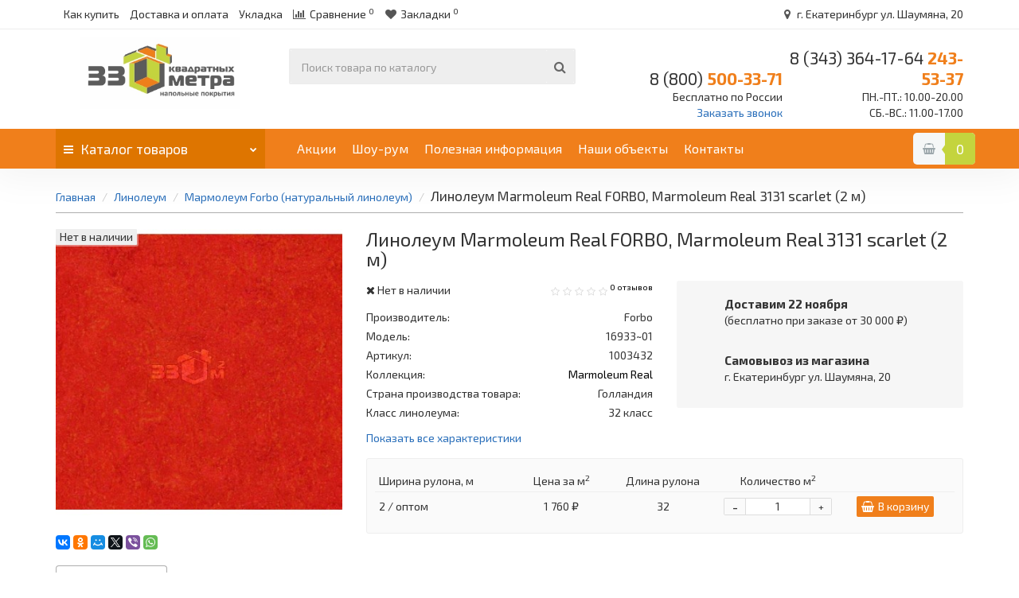

--- FILE ---
content_type: text/html; charset=utf-8
request_url: https://33kvadrata.ru/linoleum/naturalnyiy-linoleum/linoleum-marmoleum-real-forbo-marmoleum-real-3131-scarlet-2-m
body_size: 26403
content:
<!DOCTYPE html>
<html dir="ltr" lang="ru" class="product-product-16933 opacity_minus_products">
<head>
    <meta charset="UTF-8" />
    <title>Линолеум Marmoleum Real FORBO, Marmoleum Real 3131 scarlet (2 м) купить в Екатеринбурге</title>
        <meta name="description" content="Предлагаем купить Линолеум Marmoleum Real FORBO, Marmoleum Real 3131 scarlet (2 м) по выгодной цене в интернет-магазине с доставкой в Екатеринбурге"/>
            <meta name="keywords" content="Линолеум Marmoleum Real FORBO, Marmoleum Real 3131 scarlet (2 м)"/>
        <meta name="viewport" content="width=device-width, initial-scale=1">
    <meta property="og:title" content="Линолеум Marmoleum Real FORBO, Marmoleum Real 3131 scarlet (2 м) купить в Екатеринбурге"/>
    <meta property="og:type" content="website"/>
    <meta property="og:url" content="https://33kvadrata.ru/linoleum/naturalnyiy-linoleum/linoleum-marmoleum-real-forbo-marmoleum-real-3131-scarlet-2-m"/>
    <meta property="og:image" content="https://33kvadrata.ru/image/cache/catalog/naturalnyj-linoleum-folder/3/ge-catalog-naturalnyj-linoleum-folder-2-s-ru-images-products-1-5969-83892049-3131_scarlet-400x400.jpg"/>
    <meta property="og:site_name" content="«33 квадратных метра»"/>
	
    <base href="https://33kvadrata.ru/"/>
	
        <link href="https://33kvadrata.ru/linoleum/naturalnyiy-linoleum/linoleum-marmoleum-real-forbo-marmoleum-real-3131-scarlet-2-m" rel="canonical"/>
        <link href="https://33kvadrata.ru/image/catalog/favikonka1.png" rel="icon"/>
        <link rel="icon" type="image/vnd.microsoft.icon" href="/favicon.ico">
	
    <link rel="preload" as="font" href="catalog/view/theme/revolution/stylesheet/Exo20-Black.woff" crossorigin>
    <link rel="preload" as="font" href="catalog/view/theme/revolution/stylesheet/Exo20-Medium.woff" crossorigin>
    <link rel="preload" as="font" href="catalog/view/theme/revolution/stylesheet/Exo20-Bold.woff" crossorigin>
    <link rel="preload" as="font" href="catalog/view/theme/revolution/stylesheet/Exo20-Regular.woff" crossorigin>
	
    <link rel="preload" as="style" href="catalog/view/javascript/bootstrap/css/bootstrap.min.css">
    <link rel="preload" as="style" href="catalog/view/javascript/revolution/font-awesome/css/font-awesome.min.css">
    <link rel="preload" as="style" href="catalog/view/theme/revolution/stylesheet/stylesheet.css">
    <link rel="preload" as="style" href="catalog/view/javascript/revolution/jasny-bootstrap.min.css">
    <link rel="preload" as="style" href="catalog/view/javascript/revolution/magnific-popup.css">
    <link rel="preload" as="style" href="catalog/view/javascript/revolution/owl-carousel/owl.carousel.css">
    <link rel="preload" as="style" href="catalog/view/theme/revolution/stylesheet/stylesheet_change.css">
        <link rel="preload" as="style" href="catalog/view/javascript/revolution/cloud-zoom/cloud-zoom.css">
        <link rel="preload" as="style" href="catalog/view/javascript/jquery/magnific/magnific-popup.css">
    	
	<link rel="preload" as="script" href="catalog/view/javascript/jquery/jquery-2.1.1.min.js">
	<link rel="preload" as="script" href="catalog/view/javascript/lozad.js">
	<link rel="preload" as="script" href="catalog/view/javascript/revolution/common.js">
	<link rel="preload" as="script" href="catalog/view/javascript/bootstrap/js/bootstrap.min.js">
	<link rel="preload" as="script" href="catalog/view/javascript/jquery/owl-carousel/owl.carousel.min.js">
        <link rel="preload" as="script" href="catalog/view/javascript/revolution/cloud-zoom/cloud-zoom.1.0.2.js">
        <link rel="preload" as="script" href="catalog/view/javascript/jquery/magnific/jquery.magnific-popup.min.js">
        <link rel="preload" as="script" href="catalog/view/javascript/revolution/ajax_search.js">
        <link rel="preload" as="script" href="catalog/view/javascript/revolution/aim.js">
        <link rel="preload" as="script" href="catalog/view/javascript/revolution/amazoncategory.js">
    	
    <link href="catalog/view/javascript/bootstrap/css/bootstrap.min.css" rel="stylesheet" media="screen"/>
    <link href="catalog/view/javascript/revolution/font-awesome/css/font-awesome.min.css" rel="stylesheet">
    <link href="catalog/view/theme/revolution/stylesheet/stylesheet.css" rel="stylesheet">
    <link href="catalog/view/javascript/revolution/jasny-bootstrap.min.css" rel="stylesheet">
    <link href="catalog/view/javascript/revolution/magnific-popup.css" rel="stylesheet" media="screen"/>
    <link href="catalog/view/javascript/revolution/owl-carousel/owl.carousel.css" rel="stylesheet" media="screen">
    <link href="catalog/view/theme/revolution/stylesheet/stylesheet_change.css" rel="stylesheet">
        <link href="catalog/view/javascript/revolution/cloud-zoom/cloud-zoom.css" rel="stylesheet" media="screen"/>
        <link href="catalog/view/javascript/jquery/magnific/magnific-popup.css" rel="stylesheet" media="screen"/>
    	
    <script src="catalog/view/javascript/jquery/jquery-2.1.1.min.js"></script>
    <script src="catalog/view/javascript/jquery/owl-carousel/owl.carousel.min.js"></script>
        <script src="catalog/view/javascript/revolution/cloud-zoom/cloud-zoom.1.0.2.js"></script>
        <script src="catalog/view/javascript/jquery/magnific/jquery.magnific-popup.min.js"></script>
        <script src="catalog/view/javascript/revolution/ajax_search.js"></script>
        <script src="catalog/view/javascript/revolution/aim.js"></script>
        <script src="catalog/view/javascript/revolution/amazoncategory.js"></script>
    	
    <script><!--
    function max_height_div(div){var maxheight = 0;$(div).each(function(){$(this).removeAttr('style');if($(this).height() > maxheight){maxheight = $(this).height();}});$(div).height(maxheight);}
    //--></script>

	            <!-- Google Tag Manager -->
    <script>(function(w,d,s,l,i){w[l]=w[l]||[];w[l].push({'gtm.start':
        new Date().getTime(),event:'gtm.js'});var f=d.getElementsByTagName(s)[0],
                j=d.createElement(s),dl=l!='dataLayer'?'&l='+l:'';j.async=true;j.src=
                'https://www.googletagmanager.com/gtm.js?id='+i+dl;f.parentNode.insertBefore(j,f);
                })(window,document,'script','dataLayer','GTM-K2JMTCZ');</script>
    <!-- End Google Tag Manager -->        </head>
<body>

<!-- Google Tag Manager (noscript) -->
<noscript><iframe src="https://www.googletagmanager.com/ns.html?id=GTM-K2JMTCZ"
                  height="0" width="0" style="display:none;visibility:hidden"></iframe></noscript>
<!-- End Google Tag Manager (noscript) -->

<div itemscope itemtype="http://schema.org/Organization" style="display:none;">
    <meta itemprop="name" content="«33 квадратных метра»"/>
    <link itemprop="url" href="https://33kvadrata.ru/linoleum/naturalnyiy-linoleum/linoleum-marmoleum-real-forbo-marmoleum-real-3131-scarlet-2-m"/>
    <link itemprop="logo" href="https://33kvadrata.ru/image/catalog/revolution/logo.png"/>
        <meta itemprop="description" content="Предлагаем купить Линолеум Marmoleum Real FORBO, Marmoleum Real 3131 scarlet (2 м) по выгодной цене в интернет-магазине с доставкой в Екатеринбурге"/>
            <div itemprop="address" itemscope itemtype="http://schema.org/PostalAddress">
        <meta itemprop="postalCode" content="620144"/>
        <meta itemprop="addressLocality" content="Екатеринбург"/>
        <meta itemprop="streetAddress" content="Фурманова, 124"/>
    </div>
                <meta itemprop="telephone" content="8 (800) 500-33-71"/>
        <meta itemprop="telephone" content="8 (343) 243-53-37"/>
            <meta itemprop="email" content="info@33kvadrata.ru"/>
    </div>
<div id="pagefader"></div>
<div id="pagefader2"></div>
<!--noindex-->
<div class="hidden-md hidden-lg">
    <nav class="mobilemenu navmenu mobcats navmenu-default navmenu-fixed-left offcanvas">
        <div class="collapse navbar-collapse navbar-ex1-collapse">
            <ul class="nav navbar-nav">
                <li>
                    <button data-toggle="offcanvas" data-target=".mobcats"
                            data-canvas="body">Назад<i class="fa fa-chevron-right"></i>
                    </button>
                </li>
                                <li class="mobile_header_type_two">
                    <button>Каталог товаров                        <span class="chevrond" data-toggle="collapse"><i class="fa fa-plus on"></i><i
                                    class="fa fa-minus off"></i></span>
                    </button>
                    <div class="collapse list-group-submenu mobile_header_type_two_collapse">
                        <ul class="list-unstyled">
                                                                                                                                            <li>
                                <a href="https://33kvadrata.ru/laminat/">Ламинат                                    <span class="chevrond" data-toggle="collapse"><i class="fa fa-plus on"></i><i
                                                class="fa fa-minus off"></i></span></a>
                                                                <div class="collapse list-group-submenu">
                                    <ul class="list-unstyled">
                                                                                <li>
                                            <a href="https://33kvadrata.ru/laminat/aberhof/">Aberhof</a>
                                                                                    </li>
                                                                                <li>
                                            <a href="https://33kvadrata.ru/laminat/balterio/">Balterio</a>
                                                                                    </li>
                                                                                <li>
                                            <a href="https://33kvadrata.ru/laminat/laminat-belfloor/">Belfloor</a>
                                                                                    </li>
                                                                                <li>
                                            <a href="https://33kvadrata.ru/laminat/berry-alloc/">Berry Alloc</a>
                                                                                    </li>
                                                                                <li>
                                            <a href="https://33kvadrata.ru/laminat/bonkeellaminat/">Bonkeel</a>
                                                                                    </li>
                                                                                <li>
                                            <a href="https://33kvadrata.ru/laminat/classen/">Classen</a>
                                                                                    </li>
                                                                                <li>
                                            <a href="https://33kvadrata.ru/laminat/egger/">Egger</a>
                                                                                    </li>
                                                                                <li>
                                            <a href="https://33kvadrata.ru/laminat/laminat-floorwood/">Floorwood</a>
                                                                                    </li>
                                                                                <li>
                                            <a href="https://33kvadrata.ru/laminat/laminat-ideal/">Ideal</a>
                                                                                    </li>
                                                                                <li>
                                            <a href="https://33kvadrata.ru/laminat/kaindl-masterfloor/">Kaindl Masterfloor</a>
                                                                                    </li>
                                                                                <li>
                                            <a href="https://33kvadrata.ru/laminat/laminat-kastamonu/">Kastamonu</a>
                                                                                    </li>
                                                                                <li>
                                            <a href="https://33kvadrata.ru/laminat/laminat-krono-original/">Krono Original</a>
                                                                                    </li>
                                                                                <li>
                                            <a href="https://33kvadrata.ru/laminat/laminat-kronopol/">Kronopol</a>
                                                                                    </li>
                                                                                <li>
                                            <a href="https://33kvadrata.ru/laminat/kronospan/">Kronospan</a>
                                                                                    </li>
                                                                                <li>
                                            <a href="https://33kvadrata.ru/laminat/kronostar/">Kronostar</a>
                                                                                    </li>
                                                                                <li>
                                            <a href="https://33kvadrata.ru/laminat/laminat-laminely/">Laminely</a>
                                                                                    </li>
                                                                                <li>
                                            <a href="https://33kvadrata.ru/laminat/most-flooring/">Most Flooring</a>
                                                                                    </li>
                                                                                <li>
                                            <a href="https://33kvadrata.ru/laminat/laminat-paradise/">Paradise</a>
                                                                                    </li>
                                                                                <li>
                                            <a href="https://33kvadrata.ru/laminat/pergo%20laminate/">Pergo</a>
                                                                                    </li>
                                                                                <li>
                                            <a href="https://33kvadrata.ru/laminat/laminat-profield/">Profield</a>
                                                                                    </li>
                                                                                <li>
                                            <a href="https://33kvadrata.ru/laminat/laminat-ritter/">Ritter</a>
                                                                                    </li>
                                                                                <li>
                                            <a href="https://33kvadrata.ru/laminat/laminat-schatten-flooring/">Schatten Flooring</a>
                                                                                    </li>
                                                                                <li>
                                            <a href="https://33kvadrata.ru/laminat/sensa/">Sensa</a>
                                                                                    </li>
                                                                                <li>
                                            <a href="https://33kvadrata.ru/laminat/tarkett-1/">Tarkett</a>
                                                                                    </li>
                                                                                <li>
                                            <a href="https://33kvadrata.ru/laminat/laminat-tatami/">Tatami</a>
                                                                                    </li>
                                                                                <li>
                                            <a href="https://33kvadrata.ru/laminat/unilin/">Unilin</a>
                                                                                    </li>
                                                                                <li>
                                            <a href="https://33kvadrata.ru/laminat/vitality-by-balterio/">Vitality (by Balterio)</a>
                                                                                    </li>
                                                                                <li>
                                            <a href="https://33kvadrata.ru/laminat/laminat-westerhof/">Westerhof</a>
                                                                                    </li>
                                                                                <li>
                                            <a href="https://33kvadrata.ru/laminat/laminat-pergo/">Ламинат Pergo</a>
                                                                                    </li>
                                                                                <li>
                                            <a href="https://33kvadrata.ru/laminat/sinteros/">Синтерос</a>
                                                                                    </li>
                                                                            </ul>
                                </div>
                                                            </li>
                                                        <li>
                                <a href="https://33kvadrata.ru/linoleum/">Линолеум                                      <span class="chevrond" data-toggle="collapse"><i class="fa fa-plus on"></i><i
                                                class="fa fa-minus off"></i></span></a>
                                                                <div class="collapse list-group-submenu">
                                    <ul class="list-unstyled">
                                                                                <li>
                                            <a href="https://33kvadrata.ru/linoleum/bytovoy-linoleum/">Бытовой линолеум</a>
                                                                                    </li>
                                                                                <li>
                                            <a href="https://33kvadrata.ru/linoleum/kommercheskiy-linoleum/">Коммерческий линолеум</a>
                                                                                    </li>
                                                                                <li>
                                            <a href="https://33kvadrata.ru/linoleum/linoleum-dlja-shkol/">Линолеум для школы</a>
                                                                                    </li>
                                                                                <li>
                                            <a href="https://33kvadrata.ru/linoleum/naturalnyiy-linoleum/">Мармолеум Forbo (натуральный линолеум)</a>
                                                                                    </li>
                                                                                <li>
                                            <a href="https://33kvadrata.ru/linoleum/polukommercheskiy-linoleum/">Полукоммерческий линолеум</a>
                                                                                    </li>
                                                                                <li>
                                            <a href="https://33kvadrata.ru/linoleum/sportivnyiy-linoleum/">Спортивный линолеум</a>
                                                                                    </li>
                                                                            </ul>
                                </div>
                                                            </li>
                                                        <li>
                                <a href="https://33kvadrata.ru/pvh-plitka/">Плитка ПВХ                                    <span class="chevrond" data-toggle="collapse"><i class="fa fa-plus on"></i><i
                                                class="fa fa-minus off"></i></span></a>
                                                                <div class="collapse list-group-submenu">
                                    <ul class="list-unstyled">
                                                                                <li>
                                            <a href="https://33kvadrata.ru/pvh-plitka/plitka-pvh-aquafloor/">Aquafloor</a>
                                                                                    </li>
                                                                                <li>
                                            <a href="https://33kvadrata.ru/pvh-plitka/pvh-plitka-ivc/">IVC</a>
                                                                                    </li>
                                                                                <li>
                                            <a href="https://33kvadrata.ru/pvh-plitka/spc-laminat/">SPC ламинат</a>
                                                                                    </li>
                                                                                <li>
                                            <a href="https://33kvadrata.ru/pvh-plitka/tarkett-2/">Tarkett</a>
                                                                                    </li>
                                                                            </ul>
                                </div>
                                                            </li>
                                                        <li>
                                <a href="https://33kvadrata.ru/spc-laminat-1/">SPC ламинат</a>
                                                            </li>
                                                        <li>
                                <a href="https://33kvadrata.ru/kvartsvinilovaya-plitka/">Кварцвиниловая плитка                                    <span class="chevrond" data-toggle="collapse"><i class="fa fa-plus on"></i><i
                                                class="fa fa-minus off"></i></span></a>
                                                                <div class="collapse list-group-submenu">
                                    <ul class="list-unstyled">
                                                                                <li>
                                            <a href="https://33kvadrata.ru/kvartsvinilovaya-plitka/kvartsvinilovaya-plitka-art-east/">Art East</a>
                                                                                    </li>
                                                                                <li>
                                            <a href="https://33kvadrata.ru/kvartsvinilovaya-plitka/kvartsvinilovaya-plitka-deart-floor/">DeART Floor</a>
                                                                                    </li>
                                                                                <li>
                                            <a href="https://33kvadrata.ru/kvartsvinilovaya-plitka/kvartsvinilovaya-plitka-refloor/">ReFloor</a>
                                                                                    </li>
                                                                                <li>
                                            <a href="https://33kvadrata.ru/kvartsvinilovaya-plitka/kvarcvinilovaja-plitka-stonewood/">StoneWood</a>
                                                                                    </li>
                                                                            </ul>
                                </div>
                                                            </li>
                                                        <li>
                                <a href="https://33kvadrata.ru/massivnaya-doska/">Массивная доска                                    <span class="chevrond" data-toggle="collapse"><i class="fa fa-plus on"></i><i
                                                class="fa fa-minus off"></i></span></a>
                                                                <div class="collapse list-group-submenu">
                                    <ul class="list-unstyled">
                                                                                <li>
                                            <a href="https://33kvadrata.ru/massivnaya-doska/massivnaya-doska-amber-wood/">Amber Wood</a>
                                                                                    </li>
                                                                                <li>
                                            <a href="https://33kvadrata.ru/massivnaya-doska/massivnaya-doska-bamboo-flooring/">Bamboo Flooring</a>
                                                                                    </li>
                                                                            </ul>
                                </div>
                                                            </li>
                                                        <li>
                                <a href="https://33kvadrata.ru/probkovye-pokrytiya/">Пробковое покрытие                                    <span class="chevrond" data-toggle="collapse"><i class="fa fa-plus on"></i><i
                                                class="fa fa-minus off"></i></span></a>
                                                                <div class="collapse list-group-submenu">
                                    <ul class="list-unstyled">
                                                                                <li>
                                            <a href="https://33kvadrata.ru/probkovye-pokrytiya/probkovye-pokrytiya-wicanders/">Wicanders</a>
                                                                                    </li>
                                                                            </ul>
                                </div>
                                                            </li>
                                                        <li>
                                <a href="https://33kvadrata.ru/parketnaya-doska/">Паркет                                    <span class="chevrond" data-toggle="collapse"><i class="fa fa-plus on"></i><i
                                                class="fa fa-minus off"></i></span></a>
                                                                <div class="collapse list-group-submenu">
                                    <ul class="list-unstyled">
                                                                                <li>
                                            <a href="https://33kvadrata.ru/parketnaya-doska/parketnaya-doska-par-ky/">Паркетная доска Par-Ky</a>
                                                                                    </li>
                                                                                <li>
                                            <a href="https://33kvadrata.ru/parketnaya-doska/parket-polarwood/">Polarwood</a>
                                                                                    </li>
                                                                                <li>
                                            <a href="https://33kvadrata.ru/parketnaya-doska/sommer/">Sommer</a>
                                                                                    </li>
                                                                                <li>
                                            <a href="https://33kvadrata.ru/parketnaya-doska/parketnaya-doska-maestro-club/">Паркетная доска Maestro Club</a>
                                                                                    </li>
                                                                                <li>
                                            <a href="https://33kvadrata.ru/parketnaya-doska/parket-barlinek/">Barlinek</a>
                                                                                    </li>
                                                                                <li>
                                            <a href="https://33kvadrata.ru/parketnaya-doska/parket-tarkett/">Tarkett</a>
                                                                                    </li>
                                                                            </ul>
                                </div>
                                                            </li>
                                                        <li>
                                <a href="https://33kvadrata.ru/podlojka-plintus-klei/">Сопутствующие товары                                    <span class="chevrond" data-toggle="collapse"><i class="fa fa-plus on"></i><i
                                                class="fa fa-minus off"></i></span></a>
                                                                <div class="collapse list-group-submenu">
                                    <ul class="list-unstyled">
                                                                                <li>
                                            <a href="https://33kvadrata.ru/podlojka-plintus-klei/germetiki/">Герметики</a>
                                                                                    </li>
                                                                                <li>
                                            <a href="https://33kvadrata.ru/podlojka-plintus-klei/klei/">Клеи</a>
                                                                                    </li>
                                                                                <li>
                                            <a href="https://33kvadrata.ru/podlojka-plintus-klei/plintus/">Плинтус напольный                                                <span class="chevrond" data-toggle="collapse"><i
                                                            class="fa fa-plus on"></i><i
                                                            class="fa fa-minus off"></i></span></a>
                                                                                        <div class="collapse list-group-submenu">
                                                <ul class="list-unstyled">
                                                                                                        <li>
                                                        <a href="https://33kvadrata.ru/podlojka-plintus-klei/plintus/plintus-kompozitnij-dlja-lvt/">- Дюрополимерный плинтус</a>
                                                    </li>
                                                                                                        <li>
                                                        <a href="https://33kvadrata.ru/podlojka-plintus-klei/plintus/plintus-laminirovannyy-i-shponirovannyy/">- Ламинированный и шпонированный</a>
                                                    </li>
                                                                                                        <li>
                                                        <a href="https://33kvadrata.ru/podlojka-plintus-klei/plintus/plintus-mdf/">- МДФ</a>
                                                    </li>
                                                                                                        <li>
                                                        <a href="https://33kvadrata.ru/podlojka-plintus-klei/plintus/plintus-okrashivaemyy/">- Окрашиваемый</a>
                                                    </li>
                                                                                                        <li>
                                                        <a href="https://33kvadrata.ru/podlojka-plintus-klei/plintus/plintus-plastikovyy/">- Пластиковый</a>
                                                    </li>
                                                                                                        <li>
                                                        <a href="https://33kvadrata.ru/podlojka-plintus-klei/plintus/porozhki/">- Порожки</a>
                                                    </li>
                                                                                                    </ul>
                                            </div>
                                                                                    </li>
                                                                                <li>
                                            <a href="https://33kvadrata.ru/podlojka-plintus-klei/podlozhka/">Подложка</a>
                                                                                    </li>
                                                                                <li>
                                            <a href="https://33kvadrata.ru/podlojka-plintus-klei/prochie-soputstvuyuschie-tovary/">Прочие сопутствующие товары</a>
                                                                                    </li>
                                                                            </ul>
                                </div>
                                                            </li>
                                                        <li>
                                <a href="https://33kvadrata.ru/kovrolin/">Ковролин                                    <span class="chevrond" data-toggle="collapse"><i class="fa fa-plus on"></i><i
                                                class="fa fa-minus off"></i></span></a>
                                                                <div class="collapse list-group-submenu">
                                    <ul class="list-unstyled">
                                                                                <li>
                                            <a href="https://33kvadrata.ru/kovrolin/kovrolin-aw/">AW</a>
                                                                                    </li>
                                                                                <li>
                                            <a href="https://33kvadrata.ru/kovrolin/kovrolin-balta/">Balta</a>
                                                                                    </li>
                                                                                <li>
                                            <a href="https://33kvadrata.ru/kovrolin/kovrolin-beaulieu-international-grup-big/">BEAULIEU INTERNATIONAL GRUP (BIG)</a>
                                                                                    </li>
                                                                                <li>
                                            <a href="https://33kvadrata.ru/kovrolin/kovrolin-condor/">Condor</a>
                                                                                    </li>
                                                                                <li>
                                            <a href="https://33kvadrata.ru/kovrolin/kovrolin-itc/">ITC</a>
                                                                                    </li>
                                                                                <li>
                                            <a href="https://33kvadrata.ru/kovrolin/kovrolin-tarkett/">Tarkett</a>
                                                                                    </li>
                                                                                <li>
                                            <a href="https://33kvadrata.ru/kovrolin/kovrolin-timzo/">Timzo</a>
                                                                                    </li>
                                                                                <li>
                                            <a href="https://33kvadrata.ru/kovrolin/kovrolin-vebe/">Vebe</a>
                                                                                    </li>
                                                                            </ul>
                                </div>
                                                            </li>
                                                        <li>
                                <a href="https://33kvadrata.ru/ucenka/">Уцененный товар</a>
                                                            </li>
                                                                                                            </ul>
                    </div>
                </li>
                                                                                                                                <li>
                    <a href="skidki-i-aktsii"><i class="hidden-md fa none hidden"></i>Акции</a>
                </li>
                                <li>
                    <a href="shou-rum"><i class="hidden-md fa none hidden"></i>Шоу-рум</a>
                </li>
                                <li>
                    <a href="poleznaya-informatsia"><i class="hidden-md fa none hidden"></i>Полезная информация</a>
                </li>
                                <li>
                    <a href="object"><i class="hidden-md fa none hidden"></i>Наши объекты</a>
                </li>
                                <li>
                    <a href="contact-us"><i class="hidden-md fa none hidden"></i>Контакты</a>
                </li>
                                                            </ul>
        </div>
    </nav>
    <nav class="mobilemenu navmenu moblinks navmenu-default navmenu-fixed-left offcanvas">
        <div class="collapse navbar-collapse navbar-ex1-collapse">
            <ul class="nav navbar-nav">
                <li>
                    <button data-toggle="offcanvas" data-target=".moblinks"
                            data-canvas="body">Назад<i class="fa fa-chevron-right"></i>
                    </button>
                </li>
                                                                <li>
                    <a href="poleznaya-informatsia/kak-kupit">Как купить</a>
                </li>
                                <li>
                    <a href="delivery">Доставка и оплата</a>
                </li>
                                <li>
                    <a href="poleznaya-informatsia/ukladka-pola">Укладка</a>
                </li>
                                                                                <li class="foroppro_mob" style="display:none;"></li>
            </ul>
        </div>
    </nav>
    <script><!--
        $(".mobilemenu .chevrond").click(function () {
            $(this).siblings(".collapsible").toggle();
            $(this).toggleClass("hided");
            $(this).parent().next().toggleClass("in");
        });
        --></script>
</div>
<!--/noindex-->
    <header>
                <div id="top">
            <div class="container">
                                <div class="hidden-sm hidden-md hidden-lg"><div id="cart" class="btn-group show-on-hover " data-toggle="tooltip" data-original-title="Корзина покупок">
			<button class="cart" onclick="get_revpopup_cart('', 'show_cart', '');">
			<span id="cart-total">
			<i class="fa none hidden"></i><a class="cb c-cart"><span>0</span></a>			</span>
		</button>
		</div>
<script><!--
function masked(element, status) {
	if (status == true) {
		$('<div/>')
		.attr({ 'class':'masked' })
		.prependTo(element);
		$('<div class="masked_loading" />').insertAfter($('.masked'));
	} else {
		$('.masked').remove();
		$('.masked_loading').remove();
	}
}
function cart_update() {
return;
}
function update_cart_manual(val, product_id, minimumvalue, maximumvalue) {
	val.value = val.value.replace(/[^\d,]/g, '');
	input_val = $('#cart input.plus-minus.cartid_'+product_id);
	quantity = parseFloat(input_val.val());
	if (quantity <= minimumvalue) {
		input_val.val(minimumvalue);
		return;
	}
			if (quantity > maximumvalue) {
			input_val.val(maximumvalue);
			return;
		}
		cart.update(product_id, input_val.val());
	cart_update();
}
function validate_pole_cart(val, product_id, znak, minimumvalue, maximumvalue) {
	val.value = val.value.replace(/[^\d,]/g, '');
	if (val.value == '') val.value = minimumvalue;
	input_val = $('#cart input.plus-minus.cartid_'+product_id);
	quantity = parseFloat(input_val.val());
			if (znak=='+' && input_val.val() < maximumvalue) input_val.val(quantity+1);
		else if (znak=='-' && input_val.val() > minimumvalue) input_val.val(quantity-1);
		else if (znak=='=' && input_val.val() < maximumvalue && input_val.val() < maximumvalue) input_val.val(input_val.val());
		if (quantity < 1 || quantity < minimumvalue) {
			input_val.val(minimumvalue);
			val.value = minimumvalue;
		} else if (quantity > maximumvalue) {
			input_val.val(maximumvalue);
			val.value = maximumvalue;
		}
		cart.update(product_id, input_val.val());
	cart_update();
}
//--></script></div>
                                                <div class="hidden-sm hidden-md hidden-lg mobile_info">
                    <div class="navbar navbar-default pull-left">
                                                <button type="button" class="navbar-toggle" data-toggle="offcanvas"
                                data-target=".navmenu.mobcats" data-canvas="body">
                            Меню
                        </button>
                        <button type="button" class="navbar-toggle" data-toggle="offcanvas"
                                data-target=".navmenu.moblinks" data-canvas="body">
                            Информация
                        </button>
                                            </div>
                </div>
                <div class="top-links hidden-xs verh nav pull-left text-center">
                                                                                <a href="poleznaya-informatsia/kak-kupit">Как купить</a>
                                        <a href="delivery">Доставка и оплата</a>
                                        <a href="poleznaya-informatsia/ukladka-pola">Укладка</a>
                                                                                <span class="foroppro" style="display:none;"></span>


                                        <li>
                        <a href="https://33kvadrata.ru/compare-products/" class="dropdown-toggle"><span
                                    id="compare-total"><i class="fa fa-bar-chart"></i><span class="hidden-xs hidden-sm">Сравнение</span><sup>0</sup></span></a>
                    </li>
                                                            <li>
                        <a href="https://33kvadrata.ru/wishlist/" class="dropdown-toggle"><span
                                    id="wishlist-total"><i class="fa fa-heart"></i><span class="hidden-xs hidden-sm">Закладки</span><sup>0</sup></span></a>
                    </li>
                                        
                </div>
                                <div class="top-links verh nav pull-right hidden-xs ">
                    <ul class="list-inline">
                        <li>
                            <!--<h4 style="font-weight: 600; font-size: 14px; color: red; margin-right: 9px;">Посещение шоу-рума по предварительной записи</h4>-->
                        </li>
                        <li><a href="contact-us"><i class="fa fa-map-marker"
                                                    aria-hidden="true"></i> г. Екатеринбург ул. Шаумяна, 20</a></li>
                    </ul>
                </div>
            </div>
            <div class="top-banner">
                <div class="top-banner-close">
                    <img src="./catalog/view/theme/revolution/image/close.png" class="lozad" data-loaded="true">
                </div>
                <div class="container">
                
                    30,31 октября, в связи с переездом, магазин не работает, с 1 ноября магазин открывается по новому адресу ул. Шаумяна 20
                </div>
            </div>
        </div>
                <div id="top2">
            <div class="container">
                <div class="row">
                    <div class="col-xs-12 col-sm-6 col-md-3">
                        <div id="logo">
                                                                                    <a href="https://33kvadrata.ru/"><img src="https://33kvadrata.ru/image/catalog/revolution/logo.png"
                                                                alt="«33 квадратных метра»" class="img-responsive" width="200" height="89"></a>
                                                                                </div>
                    </div>
                                        <div class="hidden-xs hidden-sm bigsearch col-xs-12 col-sm-6 col-md-4">
                                                	<div class="search input-group">
		<input type="text" name="search" value="" placeholder="Поиск товара по каталогу" class="form-control input-lg" />
		<input class="selected_category" type="hidden" name="category_id" value="0" />
		<span class="input-group-btn">
			<button type="button" class="search-button btn btn-default btn-lg search_button"><i class="fa fa-search"></i></button>
		</span>
	</div>
                                            </div>
                    <div class="col-xs-12 col-sm-6 col-md-5">
                        <div class="header_conts t-ar">
                            <div class="tel">
                                <div class="header_phone_nomer">
                                    
                                    <span class="s22">
										<a href="tel:88005003371">                                            <span class="telefon">8 (800)</span> 500-33-71</a>
									</span>

                                    
                                </div>
                                <span class="s11">Бесплатно по России</span>

                                <a class="s11" onclick="get_revpopup_phone();">Заказать звонок</a>


                            </div>

                            <div class="tel">

                                <div class="header_phone_nomer">
                                    
                                    <span class="s22">
										                                        <a class="mgo-number"
                                           href="tel:83432435337">                                            <span class="telefon">8 (343)</span> 243-53-37</a>
									</span>

                                    
                                </div>
                                                                <span class="s11">ПН.-ПТ.: 10.00-20.00</span>
                                                                <span class="s12">СБ.-ВС.: 11.00-17.00</span>
                                                                                            </div>

                                                                                </div>
                    </div>
                                        <div class="hidden-md hidden-lg mobsearch col-xs-12 col-sm-12">
                                                	<div class="search input-group">
		<input type="text" name="search" value="" placeholder="Поиск товара по каталогу" class="form-control input-lg" />
		<input class="selected_category" type="hidden" name="category_id" value="0" />
		<span class="input-group-btn">
			<button type="button" class="search-button btn btn-default btn-lg search_button"><i class="fa fa-search"></i></button>
		</span>
	</div>
                                            </div>
                </div>
            </div>
        </div>
        <!--noindex-->
                <!--/noindex-->
        <div id="top3" class="clearfix hidden-xs">
            <div class="container">
                <div class="row image_in_ico_row">
                                        <div class="col-xs-6 col-md-3">
                        <div id="menu2_button" class="page-fader inhome">
<div class="box-heading hidden-md hidden-lg" data-toggle="offcanvas" data-target=".navmenu.mobcats" data-canvas="body"><i class="fa fa-bars"></i>Каталог<span class="hidden-xs"> товаров</span><span class="icorightmenu"><i class="fa fa-chevron-down"></i></span></div>
<div class="box-heading hidden-xs hidden-sm"><i class="fa fa-bars"></i>Каталог<span class="hidden-xs"> товаров</span><span class="icorightmenu"><i class="fa fa-chevron-down"></i></span></div>
<div class="box-content am hidden-xs hidden-sm">
<div id="menu2" class="inhome">
<div class="podmenu2"></div>
<div class="catalog_list catalog_list_popup catalog_as_popup">
	  
		<div class="revlevel_1 hasChildren closed menu2categories">
							<div class="title with-child">
				<a href="https://33kvadrata.ru/laminat/">
				<i class="am_category_icon fa none hidden"></i>Ламинат				<span class="arrow-btn"><i class="fa fa-angle-right"></i></span>
				</a>
				</div>
							
			<div class="childrenList">
								<div class="child-box box-col-3">
									<ul class="ul_block11900212 col-3">
											<li class="glavli"><a href="https://33kvadrata.ru/laminat/aberhof/"><i class="am_category_icon fa none hidden"></i>Aberhof</a>
													</li>
												<li class="glavli"><a href="https://33kvadrata.ru/laminat/balterio/"><i class="am_category_icon fa none hidden"></i>Balterio</a>
													</li>
												<li class="glavli"><a href="https://33kvadrata.ru/laminat/laminat-belfloor/"><i class="am_category_icon fa none hidden"></i>Belfloor</a>
													</li>
												<li class="glavli"><a href="https://33kvadrata.ru/laminat/berry-alloc/"><i class="am_category_icon fa none hidden"></i>Berry Alloc</a>
													</li>
												<li class="glavli"><a href="https://33kvadrata.ru/laminat/bonkeellaminat/"><span class="am_category_image hidden"><img src="https://33kvadrata.ru/image/cache/no_image-21x21.png" alt=""/></span>Bonkeel</a>
													</li>
												<li class="glavli"><a href="https://33kvadrata.ru/laminat/classen/"><i class="am_category_icon fa none hidden"></i>Classen</a>
													</li>
												<li class="glavli"><a href="https://33kvadrata.ru/laminat/egger/"><i class="am_category_icon fa none hidden"></i>Egger</a>
													</li>
												<li class="glavli"><a href="https://33kvadrata.ru/laminat/laminat-floorwood/"><i class="am_category_icon fa none hidden"></i>Floorwood</a>
													</li>
												<li class="glavli"><a href="https://33kvadrata.ru/laminat/laminat-ideal/"><i class="am_category_icon fa none hidden"></i>Ideal</a>
													</li>
												<li class="glavli"><a href="https://33kvadrata.ru/laminat/kaindl-masterfloor/"><i class="am_category_icon fa none hidden"></i>Kaindl Masterfloor</a>
													</li>
												<li class="glavli"><a href="https://33kvadrata.ru/laminat/laminat-kastamonu/"><i class="am_category_icon fa none hidden"></i>Kastamonu</a>
													</li>
												<li class="glavli"><a href="https://33kvadrata.ru/laminat/laminat-krono-original/"><span class="am_category_image hidden"><img src="https://33kvadrata.ru/image/cache/no_image-21x21.png" alt=""/></span>Krono Original</a>
													</li>
												<li class="glavli"><a href="https://33kvadrata.ru/laminat/laminat-kronopol/"><i class="am_category_icon fa none hidden"></i>Kronopol</a>
													</li>
												<li class="glavli"><a href="https://33kvadrata.ru/laminat/kronospan/"><i class="am_category_icon fa none hidden"></i>Kronospan</a>
													</li>
												<li class="glavli"><a href="https://33kvadrata.ru/laminat/kronostar/"><i class="am_category_icon fa none hidden"></i>Kronostar</a>
													</li>
												<li class="glavli"><a href="https://33kvadrata.ru/laminat/laminat-laminely/"><i class="am_category_icon fa none hidden"></i>Laminely</a>
													</li>
												<li class="glavli"><a href="https://33kvadrata.ru/laminat/most-flooring/"><i class="am_category_icon fa none hidden"></i>Most Flooring</a>
													</li>
												<li class="glavli"><a href="https://33kvadrata.ru/laminat/laminat-paradise/"><i class="am_category_icon fa none hidden"></i>Paradise</a>
													</li>
												<li class="glavli"><a href="https://33kvadrata.ru/laminat/pergo%20laminate/"><span class="am_category_image hidden"><img src="https://33kvadrata.ru/image/cache/no_image-21x21.png" alt=""/></span>Pergo</a>
													</li>
												<li class="glavli"><a href="https://33kvadrata.ru/laminat/laminat-profield/"><i class="am_category_icon fa none hidden"></i>Profield</a>
													</li>
												<li class="glavli"><a href="https://33kvadrata.ru/laminat/laminat-ritter/"><i class="am_category_icon fa none hidden"></i>Ritter</a>
													</li>
												<li class="glavli"><a href="https://33kvadrata.ru/laminat/laminat-schatten-flooring/"><i class="am_category_icon fa none hidden"></i>Schatten Flooring</a>
													</li>
												<li class="glavli"><a href="https://33kvadrata.ru/laminat/sensa/"><i class="am_category_icon fa none hidden"></i>Sensa</a>
													</li>
												<li class="glavli"><a href="https://33kvadrata.ru/laminat/tarkett-1/"><i class="am_category_icon fa none hidden"></i>Tarkett</a>
													</li>
												<li class="glavli"><a href="https://33kvadrata.ru/laminat/laminat-tatami/"><i class="am_category_icon fa none hidden"></i>Tatami</a>
													</li>
												<li class="glavli"><a href="https://33kvadrata.ru/laminat/unilin/"><span class="am_category_image hidden"><img src="https://33kvadrata.ru/image/cache/no_image-21x21.png" alt=""/></span>Unilin</a>
													</li>
												<li class="glavli"><a href="https://33kvadrata.ru/laminat/vitality-by-balterio/"><span class="am_category_image hidden"><img src="https://33kvadrata.ru/image/cache/no_image-21x21.png" alt=""/></span>Vitality (by Balterio)</a>
													</li>
												<li class="glavli"><a href="https://33kvadrata.ru/laminat/laminat-westerhof/"><i class="am_category_icon fa none hidden"></i>Westerhof</a>
													</li>
												<li class="glavli"><a href="https://33kvadrata.ru/laminat/laminat-pergo/"><span class="am_category_image hidden"><img src="https://33kvadrata.ru/image/cache/no_image-21x21.png" alt=""/></span>Ламинат Pergo</a>
													</li>
												<li class="glavli"><a href="https://33kvadrata.ru/laminat/sinteros/"><i class="am_category_icon fa none hidden"></i>Синтерос</a>
													</li>
											</ul>
												</div>
			</div>
					</div>		
	  
		<div class="revlevel_1 hasChildren closed menu2categories">
							<div class="title with-child">
				<a href="https://33kvadrata.ru/linoleum/">
				<i class="am_category_icon fa none hidden"></i>Линолеум  				<span class="arrow-btn"><i class="fa fa-angle-right"></i></span>
				</a>
				</div>
							
			<div class="childrenList">
								<div class="child-box box-col-1">
									<ul class="ul_block11900213 col-1">
											<li class="glavli"><a href="https://33kvadrata.ru/linoleum/bytovoy-linoleum/"><i class="am_category_icon fa none hidden"></i>Бытовой линолеум</a>
													</li>
												<li class="glavli"><a href="https://33kvadrata.ru/linoleum/kommercheskiy-linoleum/"><i class="am_category_icon fa none hidden"></i>Коммерческий линолеум</a>
													</li>
												<li class="glavli"><a href="https://33kvadrata.ru/linoleum/linoleum-dlja-shkol/"><span class="am_category_image hidden"><img src="https://33kvadrata.ru/image/cache/no_image-21x21.png" alt=""/></span>Линолеум для школы</a>
													</li>
												<li class="glavli"><a href="https://33kvadrata.ru/linoleum/naturalnyiy-linoleum/"><i class="am_category_icon fa none hidden"></i>Мармолеум Forbo (натуральный линолеум)</a>
													</li>
												<li class="glavli"><a href="https://33kvadrata.ru/linoleum/polukommercheskiy-linoleum/"><i class="am_category_icon fa none hidden"></i>Полукоммерческий линолеум</a>
													</li>
												<li class="glavli"><a href="https://33kvadrata.ru/linoleum/sportivnyiy-linoleum/"><i class="am_category_icon fa none hidden"></i>Спортивный линолеум</a>
													</li>
											</ul>
												</div>
			</div>
					</div>		
	  
		<div class="revlevel_1 hasChildren closed menu2categories">
							<div class="title with-child">
				<a href="https://33kvadrata.ru/pvh-plitka/">
				<i class="am_category_icon fa none hidden"></i>Плитка ПВХ				<span class="arrow-btn"><i class="fa fa-angle-right"></i></span>
				</a>
				</div>
							
			<div class="childrenList">
								<div class="child-box box-col-1">
									<ul class="ul_block11900215 col-1">
											<li class="glavli"><a href="https://33kvadrata.ru/pvh-plitka/plitka-pvh-aquafloor/"><i class="am_category_icon fa none hidden"></i>Aquafloor</a>
													</li>
												<li class="glavli"><a href="https://33kvadrata.ru/pvh-plitka/pvh-plitka-ivc/"><i class="am_category_icon fa none hidden"></i>IVC</a>
													</li>
												<li class="glavli"><a href="https://33kvadrata.ru/pvh-plitka/spc-laminat/"><span class="am_category_image hidden"><img src="https://33kvadrata.ru/image/cache/no_image-21x21.png" alt=""/></span>SPC ламинат</a>
													</li>
												<li class="glavli"><a href="https://33kvadrata.ru/pvh-plitka/tarkett-2/"><i class="am_category_icon fa none hidden"></i>Tarkett</a>
													</li>
											</ul>
												</div>
			</div>
					</div>		
	  
		<div class="revlevel_1 hasChildren closed menu2categories">
							<div class="title">
				<a href="https://33kvadrata.ru/spc-laminat-1/"><span class="am_category_image hidden"><img src="https://33kvadrata.ru/image/cache/no_image-21x21.png" alt=""/><span class="mask"></span></span>SPC ламинат</a>
				</div>
								</div>		
	  
		<div class="revlevel_1 hasChildren closed menu2categories">
							<div class="title with-child">
				<a href="https://33kvadrata.ru/kvartsvinilovaya-plitka/">
				<i class="am_category_icon fa none hidden"></i>Кварцвиниловая плитка				<span class="arrow-btn"><i class="fa fa-angle-right"></i></span>
				</a>
				</div>
							
			<div class="childrenList">
								<div class="child-box box-col-1">
									<ul class="ul_block11900217 col-1">
											<li class="glavli"><a href="https://33kvadrata.ru/kvartsvinilovaya-plitka/kvartsvinilovaya-plitka-art-east/"><i class="am_category_icon fa none hidden"></i>Art East</a>
													</li>
												<li class="glavli"><a href="https://33kvadrata.ru/kvartsvinilovaya-plitka/kvartsvinilovaya-plitka-deart-floor/"><i class="am_category_icon fa none hidden"></i>DeART Floor</a>
													</li>
												<li class="glavli"><a href="https://33kvadrata.ru/kvartsvinilovaya-plitka/kvartsvinilovaya-plitka-refloor/"><i class="am_category_icon fa none hidden"></i>ReFloor</a>
													</li>
												<li class="glavli"><a href="https://33kvadrata.ru/kvartsvinilovaya-plitka/kvarcvinilovaja-plitka-stonewood/"><span class="am_category_image hidden"><img src="https://33kvadrata.ru/image/cache/no_image-21x21.png" alt=""/></span>StoneWood</a>
													</li>
											</ul>
												</div>
			</div>
					</div>		
	  
		<div class="revlevel_1 hasChildren closed menu2categories">
							<div class="title with-child">
				<a href="https://33kvadrata.ru/massivnaya-doska/">
				<i class="am_category_icon fa none hidden"></i>Массивная доска				<span class="arrow-btn"><i class="fa fa-angle-right"></i></span>
				</a>
				</div>
							
			<div class="childrenList">
								<div class="child-box box-col-1">
									<ul class="ul_block11900218 col-1">
											<li class="glavli"><a href="https://33kvadrata.ru/massivnaya-doska/massivnaya-doska-amber-wood/"><i class="am_category_icon fa none hidden"></i>Amber Wood</a>
													</li>
												<li class="glavli"><a href="https://33kvadrata.ru/massivnaya-doska/massivnaya-doska-bamboo-flooring/"><i class="am_category_icon fa none hidden"></i>Bamboo Flooring</a>
													</li>
											</ul>
												</div>
			</div>
					</div>		
	  
		<div class="revlevel_1 hasChildren closed menu2categories">
							<div class="title with-child">
				<a href="https://33kvadrata.ru/probkovye-pokrytiya/">
				<i class="am_category_icon fa none hidden"></i>Пробковое покрытие				<span class="arrow-btn"><i class="fa fa-angle-right"></i></span>
				</a>
				</div>
							
			<div class="childrenList">
								<div class="child-box box-col-1">
									<ul class="ul_block11900219 col-1">
											<li class="glavli"><a href="https://33kvadrata.ru/probkovye-pokrytiya/probkovye-pokrytiya-wicanders/"><i class="am_category_icon fa none hidden"></i>Wicanders</a>
													</li>
											</ul>
												</div>
			</div>
					</div>		
	  
		<div class="revlevel_1 hasChildren closed menu2categories">
							<div class="title with-child">
				<a href="https://33kvadrata.ru/parketnaya-doska/">
				<i class="am_category_icon fa none hidden"></i>Паркет				<span class="arrow-btn"><i class="fa fa-angle-right"></i></span>
				</a>
				</div>
							
			<div class="childrenList">
								<div class="child-box box-col-1">
									<ul class="ul_block11900214 col-1">
											<li class="glavli"><a href="https://33kvadrata.ru/parketnaya-doska/parketnaya-doska-par-ky/"><i class="am_category_icon fa none hidden"></i>Паркетная доска Par-Ky</a>
													</li>
												<li class="glavli"><a href="https://33kvadrata.ru/parketnaya-doska/parket-polarwood/"><i class="am_category_icon fa none hidden"></i>Polarwood</a>
													</li>
												<li class="glavli"><a href="https://33kvadrata.ru/parketnaya-doska/sommer/"><span class="am_category_image hidden"><img src="https://33kvadrata.ru/image/cache/no_image-21x21.png" alt=""/></span>Sommer</a>
													</li>
												<li class="glavli"><a href="https://33kvadrata.ru/parketnaya-doska/parketnaya-doska-maestro-club/"><i class="am_category_icon fa none hidden"></i>Паркетная доска Maestro Club</a>
													</li>
												<li class="glavli"><a href="https://33kvadrata.ru/parketnaya-doska/parket-barlinek/"><i class="am_category_icon fa none hidden"></i>Barlinek</a>
													</li>
												<li class="glavli"><a href="https://33kvadrata.ru/parketnaya-doska/parket-tarkett/"><i class="am_category_icon fa none hidden"></i>Tarkett</a>
													</li>
											</ul>
												</div>
			</div>
					</div>		
	  
		<div class="revlevel_1 hasChildren closed menu2categories">
							<div class="title with-child">
				<a href="https://33kvadrata.ru/podlojka-plintus-klei/">
				<i class="am_category_icon fa none hidden"></i>Сопутствующие товары				<span class="arrow-btn"><i class="fa fa-angle-right"></i></span>
				</a>
				</div>
							
			<div class="childrenList">
								<div class="child-box box-col-1">
									<ul class="ul_block11900221 col-1">
											<li class="glavli"><a href="https://33kvadrata.ru/podlojka-plintus-klei/germetiki/"><i class="am_category_icon fa none hidden"></i>Герметики</a>
													</li>
												<li class="glavli"><a href="https://33kvadrata.ru/podlojka-plintus-klei/klei/"><i class="am_category_icon fa none hidden"></i>Клеи</a>
													</li>
												<li class="glavli"><a href="https://33kvadrata.ru/podlojka-plintus-klei/plintus/"><i class="am_category_icon fa none hidden"></i>Плинтус напольный</a>
														<ul class="lastul">
																											<li class="category-11900323"><a href="https://33kvadrata.ru/podlojka-plintus-klei/plintus/plintus-kompozitnij-dlja-lvt/"><i class="fa fa-minus"></i>Дюрополимерный плинтус</a></li>
																																				<li class="category-11900289"><a href="https://33kvadrata.ru/podlojka-plintus-klei/plintus/plintus-laminirovannyy-i-shponirovannyy/"><i class="fa fa-minus"></i>Ламинированный и шпонированный</a></li>
																																				<li class="category-11900322"><a href="https://33kvadrata.ru/podlojka-plintus-klei/plintus/plintus-mdf/"><i class="fa fa-minus"></i>МДФ</a></li>
																																				<li class="category-11900291"><a href="https://33kvadrata.ru/podlojka-plintus-klei/plintus/plintus-okrashivaemyy/"><i class="fa fa-minus"></i>Окрашиваемый</a></li>
																																				<li class="category-11900290"><a href="https://33kvadrata.ru/podlojka-plintus-klei/plintus/plintus-plastikovyy/"><i class="fa fa-minus"></i>Пластиковый</a></li>
																																				<li class="category-11900324"><a href="https://33kvadrata.ru/podlojka-plintus-klei/plintus/porozhki/"><i class="fa fa-minus"></i>Порожки</a></li>
																																</ul>
													</li>
												<li class="glavli"><a href="https://33kvadrata.ru/podlojka-plintus-klei/podlozhka/"><i class="am_category_icon fa none hidden"></i>Подложка</a>
													</li>
												<li class="glavli"><a href="https://33kvadrata.ru/podlojka-plintus-klei/prochie-soputstvuyuschie-tovary/"><i class="am_category_icon fa none hidden"></i>Прочие сопутствующие товары</a>
													</li>
											</ul>
												</div>
			</div>
					</div>		
	  
		<div class="revlevel_1 hasChildren closed menu2categories">
							<div class="title with-child">
				<a href="https://33kvadrata.ru/kovrolin/">
				<i class="am_category_icon fa none hidden"></i>Ковролин				<span class="arrow-btn"><i class="fa fa-angle-right"></i></span>
				</a>
				</div>
							
			<div class="childrenList">
								<div class="child-box box-col-1">
									<ul class="ul_block11900222 col-1">
											<li class="glavli"><a href="https://33kvadrata.ru/kovrolin/kovrolin-aw/"><span class="am_category_image hidden"><img src="https://33kvadrata.ru/image/cache/no_image-21x21.png" alt=""/></span>AW</a>
													</li>
												<li class="glavli"><a href="https://33kvadrata.ru/kovrolin/kovrolin-balta/"><i class="am_category_icon fa none hidden"></i>Balta</a>
													</li>
												<li class="glavli"><a href="https://33kvadrata.ru/kovrolin/kovrolin-beaulieu-international-grup-big/"><i class="am_category_icon fa none hidden"></i>BEAULIEU INTERNATIONAL GRUP (BIG)</a>
													</li>
												<li class="glavli"><a href="https://33kvadrata.ru/kovrolin/kovrolin-condor/"><span class="am_category_image hidden"><img src="https://33kvadrata.ru/image/cache/no_image-21x21.png" alt=""/></span>Condor</a>
													</li>
												<li class="glavli"><a href="https://33kvadrata.ru/kovrolin/kovrolin-itc/"><i class="am_category_icon fa none hidden"></i>ITC</a>
													</li>
												<li class="glavli"><a href="https://33kvadrata.ru/kovrolin/kovrolin-tarkett/"><i class="am_category_icon fa none hidden"></i>Tarkett</a>
													</li>
												<li class="glavli"><a href="https://33kvadrata.ru/kovrolin/kovrolin-timzo/"><span class="am_category_image hidden"><img src="https://33kvadrata.ru/image/cache/no_image-21x21.png" alt=""/></span>Timzo</a>
													</li>
												<li class="glavli"><a href="https://33kvadrata.ru/kovrolin/kovrolin-vebe/"><span class="am_category_image hidden"><img src="https://33kvadrata.ru/image/cache/no_image-21x21.png" alt=""/></span>Vebe</a>
													</li>
											</ul>
												</div>
			</div>
					</div>		
	  
		<div class="revlevel_1 hasChildren closed menu2categories">
							<div class="title">
				<a href="https://33kvadrata.ru/ucenka/"><span class="am_category_image hidden"><img src="https://33kvadrata.ru/image/cache/no_image-21x21.png" alt=""/><span class="mask"></span></span>Уцененный товар</a>
				</div>
								</div>		
	</div>
</div>
</div>
</div>
<script><!--
	function autocol_cats(cat_id, cat_col) {
		$('.ul_block'+cat_id).autocolumnlist({  
			columns: cat_col,
			min: 1
		});
	}
			autocol_cats(11900212, 3);
			autocol_cats(11900213, 1);
			autocol_cats(11900215, 1);
			autocol_cats(11900319, 1);
			autocol_cats(11900217, 1);
			autocol_cats(11900218, 1);
			autocol_cats(11900219, 1);
			autocol_cats(11900214, 1);
			autocol_cats(11900221, 1);
			autocol_cats(11900222, 1);
			autocol_cats(11900297, 1);
			
//--></script>
<style>
#menu2_button:hover #menu2 {display: block;}
#top3.affix #menu2_button:hover #menu2 {display: block;}
</style>
                    </div>
                    <div class="top-links nav norazmivcont hidden-xs hidden-sm col-md-8">
                        <ul class="list-inline">
                                                                                                                <li>
                                <a href="skidki-i-aktsii"><i class="hidden-md fa none hidden"></i>Акции</a>
                            </li>
                                                        <li>
                                <a href="shou-rum"><i class="hidden-md fa none hidden"></i>Шоу-рум</a>
                            </li>
                                                        <li>
                                <a href="poleznaya-informatsia"><i class="hidden-md fa none hidden"></i>Полезная информация</a>
                            </li>
                                                        <li>
                                <a href="object"><i class="hidden-md fa none hidden"></i>Наши объекты</a>
                            </li>
                                                        <li>
                                <a href="contact-us"><i class="hidden-md fa none hidden"></i>Контакты</a>
                            </li>
                                                                                </ul>
                                        </div>
                <div class="col-xs-6 col-md-1 carting">
    <div id="cart" class="btn-group show-on-hover " data-toggle="tooltip" data-original-title="Корзина покупок">
			<button class="cart" onclick="get_revpopup_cart('', 'show_cart', '');">
			<span id="cart-total">
			<i class="fa none hidden"></i><a class="cb c-cart"><span>0</span></a>			</span>
		</button>
		</div>
<script><!--
function masked(element, status) {
	if (status == true) {
		$('<div/>')
		.attr({ 'class':'masked' })
		.prependTo(element);
		$('<div class="masked_loading" />').insertAfter($('.masked'));
	} else {
		$('.masked').remove();
		$('.masked_loading').remove();
	}
}
function cart_update() {
return;
}
function update_cart_manual(val, product_id, minimumvalue, maximumvalue) {
	val.value = val.value.replace(/[^\d,]/g, '');
	input_val = $('#cart input.plus-minus.cartid_'+product_id);
	quantity = parseFloat(input_val.val());
	if (quantity <= minimumvalue) {
		input_val.val(minimumvalue);
		return;
	}
			if (quantity > maximumvalue) {
			input_val.val(maximumvalue);
			return;
		}
		cart.update(product_id, input_val.val());
	cart_update();
}
function validate_pole_cart(val, product_id, znak, minimumvalue, maximumvalue) {
	val.value = val.value.replace(/[^\d,]/g, '');
	if (val.value == '') val.value = minimumvalue;
	input_val = $('#cart input.plus-minus.cartid_'+product_id);
	quantity = parseFloat(input_val.val());
			if (znak=='+' && input_val.val() < maximumvalue) input_val.val(quantity+1);
		else if (znak=='-' && input_val.val() > minimumvalue) input_val.val(quantity-1);
		else if (znak=='=' && input_val.val() < maximumvalue && input_val.val() < maximumvalue) input_val.val(input_val.val());
		if (quantity < 1 || quantity < minimumvalue) {
			input_val.val(minimumvalue);
			val.value = minimumvalue;
		} else if (quantity > maximumvalue) {
			input_val.val(maximumvalue);
			val.value = maximumvalue;
		}
		cart.update(product_id, input_val.val());
	cart_update();
}
//--></script></div>
</div>
</div>
</div>
</header>
    <section class="main-content"><style>
    .reward-product {
        display: none;!important;
    }
</style>
<div class="container">
    <div itemscope itemtype="http://schema.org/BreadcrumbList" style="display:none;">
                <div itemprop="itemListElement" itemscope itemtype="http://schema.org/ListItem">
            <link itemprop="item" href="https://33kvadrata.ru/">
            <meta itemprop="name" content="Главная" />
            <meta itemprop="position" content="1" />
        </div>
                <div itemprop="itemListElement" itemscope itemtype="http://schema.org/ListItem">
            <link itemprop="item" href="https://33kvadrata.ru/linoleum/">
            <meta itemprop="name" content="Линолеум  " />
            <meta itemprop="position" content="2" />
        </div>
                <div itemprop="itemListElement" itemscope itemtype="http://schema.org/ListItem">
            <link itemprop="item" href="https://33kvadrata.ru/linoleum/naturalnyiy-linoleum/">
            <meta itemprop="name" content="Мармолеум Forbo (натуральный линолеум)" />
            <meta itemprop="position" content="3" />
        </div>
                <div itemprop="itemListElement" itemscope itemtype="http://schema.org/ListItem">
            <link itemprop="item" href="https://33kvadrata.ru/linoleum/naturalnyiy-linoleum/linoleum-marmoleum-real-forbo-marmoleum-real-3131-scarlet-2-m">
            <meta itemprop="name" content="Линолеум Marmoleum Real FORBO, Marmoleum Real 3131 scarlet (2 м)" />
            <meta itemprop="position" content="4" />
        </div>
            </div>
    <ul class="breadcrumb"><li class="br_ellipses" style="display: none;">...</li>
                <li><a href="https://33kvadrata.ru/">Главная</a></li>                <li><a href="https://33kvadrata.ru/linoleum/">Линолеум  </a></li>                <li><a href="https://33kvadrata.ru/linoleum/naturalnyiy-linoleum/">Мармолеум Forbo (натуральный линолеум)</a></li>                                <li><h1 class="inbreadcrumb">Линолеум Marmoleum Real FORBO, Marmoleum Real 3131 scarlet (2 м)</h1></li>
    </ul>

    <div class="row">                                <div id="content" class="col-sm-12">            <div class="row" itemscope itemtype="http://schema.org/Product">
                <meta itemprop="name" content="Линолеум Marmoleum Real FORBO, Marmoleum Real 3131 scarlet (2 м)" />
                <meta itemprop="category" content="Мармолеум Forbo (натуральный линолеум)" />
                                                
                <div class="col-sm-12 col-md-4 product_informationss">
                                        <div class="thumbnails">
                                                <div class="main_img_box">
                            
                            <div class="image">
                                <a class="main-image" href="https://33kvadrata.ru/image/cache/catalog/naturalnyj-linoleum-folder/3/ge-catalog-naturalnyj-linoleum-folder-2-s-ru-images-products-1-5969-83892049-3131_scarlet-800x800.jpg" title="Линолеум Marmoleum Real FORBO, Marmoleum Real 3131 scarlet (2 м)" data-number="0"><img class="img-responsive" src="https://33kvadrata.ru/image/cache/catalog/naturalnyj-linoleum-folder/3/ge-catalog-naturalnyj-linoleum-folder-2-s-ru-images-products-1-5969-83892049-3131_scarlet-400x400.jpg" title="Линолеум Marmoleum Real FORBO, Marmoleum Real 3131 scarlet (2 м)" alt="Линолеум Marmoleum Real FORBO, Marmoleum Real 3131 scarlet (2 м)" itemprop="image" />
                                                                        <div class="stiker_panel">
                                                                                                                                                                                                                                                                                        <span class="stiker stiker_netu">Нет в наличии</span>
                                                                                                                                                                                                                                                                                                                            </div>
                                                                    </a>
                            </div>
                                                    </div>
                                                                    </div>
                                                            <script src="//yastatic.net/share2/share.js" charset="utf-8"></script>
                    <div class="ya-share2" data-services="vkontakte,facebook,odnoklassniki,moimir,twitter,viber,whatsapp" data-size="s"></div>
                                    </div>

                                                                <div class="col-sm-12 col-md-8 nopadding">
                    <div class="col-sm-12 col-md-12"><span class="h_name">Линолеум Marmoleum Real FORBO, Marmoleum Real 3131 scarlet (2 м)</span></div>
                    <div class="col-sm-6 col-md-6 product_informationss">
                                                                                                                        <ul class="list-unstyled otzivi">
                                                                                    <li class="rating dotted-line"><span><i class="fa fa-times" aria-hidden="true"></i> Нет в наличии</span></li>
                                                                                                                <li class="rating dotted-line">
                                                                                                <span class="fa fa-stack"><i class="fa fa-star-o fa-stack-1x"></i></span>
                                                                                                                                <span class="fa fa-stack"><i class="fa fa-star-o fa-stack-1x"></i></span>
                                                                                                                                <span class="fa fa-stack"><i class="fa fa-star-o fa-stack-1x"></i></span>
                                                                                                                                <span class="fa fa-stack"><i class="fa fa-star-o fa-stack-1x"></i></span>
                                                                                                                                <span class="fa fa-stack"><i class="fa fa-star-o fa-stack-1x"></i></span>
                                                                                                                                <sup><a class="adotted" onclick="$('a[href=\'#tab-review\']').trigger('click'); $('html, body').animate({ scrollTop: $('a[href=\'#tab-review\']').offset().top - 2}, 250); return false;">0 отзывов</a></sup>
                                                            </li>
                                                    </ul>
                        <ul class="list-unstyled">
                                                                                    <li class="dotted-line"><div class="dotted-line_left"><span class="dotted-line_title">Производитель:</span><div class="dotted-line_line"></div></div><div class="dotted-line_right"><span itemprop="brand">Forbo</span></div></li>
                                                                                                                                            <li class="dotted-line"><div class="dotted-line_left"><span class="dotted-line_title">Модель:</span><div class="dotted-line_line"></div></div><div class="dotted-line_right"><span class="pr_model" itemprop="model">16933~01</span></div></li>
                                                                                                                                            <li class="dotted-line"><div class="dotted-line_left"><span class="dotted-line_title">Артикул:</span><div class="dotted-line_line"></div></div><div class="dotted-line_right"><span itemprop="sku">1003432</span></div></li>
                                                                                                                <li class="hidden pr_quantity">0</li>
                                                                                                                                                                                                                                                                                                                                                                                                                                    <li class="dotted-line" itemprop="additionalProperty" itemscope itemtype="http://schema.org/PropertyValue">
                                <div class="dotted-line_left">

                                    <span class="dotted-line_title" itemprop="name">Коллекция:</span>

                                    <div class="dotted-line_line"></div>
                                </div>
                                <div class="dotted-line_right" itemprop="value">
                                    <a style="cursor: default; pointer-events: none; color:black;" href="/linoleum/naturalnyiy-linoleum/kollektsija/marmoleum-real/">Marmoleum Real</a>
                                                                    </div>
                            </li>
                                                                                                                                                                        <li class="dotted-line" itemprop="additionalProperty" itemscope itemtype="http://schema.org/PropertyValue"><div class="dotted-line_left"><span class="dotted-line_title" itemprop="name">Страна производства товара:</span><div class="dotted-line_line"></div></div><div class="dotted-line_right" itemprop="value">Голландия</div></li>
                                                                                                                                                                                                                                                                                                                                                                                                                                                                                                                                                    <li class="dotted-line" itemprop="additionalProperty" itemscope itemtype="http://schema.org/PropertyValue"><div class="dotted-line_left"><span class="dotted-line_title" itemprop="name">Класс линолеума:</span><div class="dotted-line_line"></div></div><div class="dotted-line_right" itemprop="value">32 класс</div></li>
                                                                                                                                                                                                                                
                                                        <li class="adotted_block">
                                                                <a class="adotted" onclick="$('a[href=\'#tab-specification\']').trigger('click'); $('html, body').animate({ scrollTop: $('a[href=\'#tab-specification\']').offset().top - 2}, 250); return false;">Показать все характеристики</a>
                                                            </li>
                                                                                    

                        </ul>
                    </div>

                    <div class="col-sm-6 col-md-6 product_informationss">

                                            
                    <div class="dostavka">
                        <div>

                            <script type="text/javascript">

                                var months = new Array(13);
                                months[1] = "января";
                                months[2] = "февраля";
                                months[3] = "марта";
                                months[4] = "апреля";
                                months[5] = "мая";
                                months[6] = "июня";
                                months[7] = "июля";
                                months[8] = "августа";
                                months[9] = "сентября";
                                months[10] = "октября";
                                months[11] = "ноября";
                                months[12] = "декабря";

                                // var denek = 0;
                                dateCurrent = new Date();
                                var thisyear = dateCurrent.getFullYear();
                                var dayCurrent = dateCurrent.getDay();
                                if (dayCurrent === 6) {
                                    DaysForDeliveryIfProductIsAvailable = 2;
                                } else if(dayCurrent === 5) {
                                    DaysForDeliveryIfProductIsAvailable = 3;
                                } else {
                                    DaysForDeliveryIfProductIsAvailable = 1;
                                }
                                dateDeliveryIfProductIsAvailable = new Date();
                                dateDeliveryIfProductIsAvailable.setDate(dateCurrent.getDate() + DaysForDeliveryIfProductIsAvailable);
                                var dayDeliveryIfProductIsAvailable = dateDeliveryIfProductIsAvailable.getDate();
                                var monthDeliveryIfProductIsAvailable = months[dateDeliveryIfProductIsAvailable.getMonth() + 1];

                                let stiker = 'Нет в наличии';

                                if(stiker=='Ожидание 2-3 дня') {
                                    if (dayCurrent === 0) {
                                        DaysForDeliveryIfProductNotAvailable = 8;
                                    } else {
                                        DaysForDeliveryIfProductNotAvailable = 7;
                                    }
                                }
                                else if(stiker=='Предзаказ') {
                                    if (dayCurrent === 0) {
                                        DaysForDeliveryIfProductNotAvailable = 11;
                                    } else {
                                        DaysForDeliveryIfProductNotAvailable = 10;
                                    }
                                }
                                else{
                                    if (dayCurrent === 0) {
                                        DaysForDeliveryIfProductNotAvailable = 8;
                                    } else {
                                        DaysForDeliveryIfProductNotAvailable = 7;
                                    }
                                }

                                dateDeliveryIfProductNotAvailable = new Date();
                                dateDeliveryIfProductNotAvailable.setDate(dateCurrent.getDate() + DaysForDeliveryIfProductNotAvailable);
                                var dayDeliveryIfProductNotAvailable = dateDeliveryIfProductNotAvailable.getDate();
                                var monthDeliveryIfProductNotAvailable = months[dateDeliveryIfProductNotAvailable.getMonth() + 1];


                                // if (thisyear < 2000)
                                //     thisyear = thisyear + 1900;

                                var quantity = 0;
                                //console.log(quantity);
                                if (quantity  > 0) {
                                    document.write("<span>Доставим " + dayDeliveryIfProductIsAvailable + " ");
                                    document.write(monthDeliveryIfProductIsAvailable + "</span>");
                                } else {
                                    document.write("<span>Доставим " + dayDeliveryIfProductNotAvailable + " ");
                                    document.write(monthDeliveryIfProductNotAvailable + "</span>");
                                }
                            </script>
                            <p>(бесплатно при заказе от 30 000 ₽)</p>
                            </br>
                            <span>Самовывоз из магазина</span>
                            <p>г. Екатеринбург ул. Шаумяна, 20</p>
                        </div>
                    </div>
                                    </div>

            </div> 

                        <div class="col-sm-12 col-md-8 product_informationss">
                                <div class="well well-sm product-info product_informationss">

                                                            <div class="options_buy">
                        <table class="table">
                            <thead>
                            <tr>
                                                                <td class="text-left">

                                                                        Ширина рулона, м                                    
                                </td>
                                                                <td class="text-center options_buy_model hide">Модель</td>
                                
                                <td class="text-center options_buy_price">Цена <noindex>за м<sup>2</noindex></sup></td>
                                <td class="text-center options_buy_models hidden-sm"><noindex>Длина рулона</noindex></td>
                                                                <td class="text-center options_buy_quantity">Количество м<sup>2</sup></td>
                                <td class="text-center"></td>
                            </tr>
                            </thead>
                            <tbody>
                                                                                                                                            <tr class="pro_28879">
                                <input type="hidden" name="option[7255]" value="" />
                                                                <td class="text-left">
                                                                        2 / оптом                                                                    </td>
                                                                <td class="text-center options_buy_model minimum_28879 hide">
                                    16933~01                                </td>
                                
                                <td class="text-center options_buy_price">
                                    1 760 ₽                                </td>
                                <td class="text-center options_buy_models hidden-sm">
                                                                                                                                                                                                                                                                                                                                                                                                                                                                                                                                                                                                                                    32                                                                                                                                                                                                                                                                                                                                </td>
                                                                <td class="text-center options_buy_quantity">
                                    <div class="number">
                                        <div class="frame-change-count">
                                            <div class="btn-plus">
                                                <button type="button" onclick="validate_pole_product_options(this,28879,'+',1,9999);">+</button>
                                            </div>

                                            <div class="btn-minus">
                                                <button type="button" onclick="validate_pole_product_options(this,28879,'-',1,9999);">-</button>
                                            </div>
                                        </div>
                                        <input type="text" name="quantity" class="plus-minus asd" value='1' onchange="validate_pole_product_options(this,28879,'=',1,9999);" onkeyup="validate_pole_product_options(this,28879,'=',1,9999);">
                                    </div>
                                </td>
                                <td class="text-center">
                                    <div class="cart">
                                        <a onclick="get_revpopup_cart_option(7255,28879,get_revpopup_cart_pr_option_quantity('28879'),16933);return false;"><i class="fa fa-border fa-shopping-basket s"><span class="prlistb hidden-xs hidden-md">В корзину</span></i></a>
                                    </div>
                                </td>
                            </tr>
                                                                                                                </tbody>
                        </table>
                        <script><!--
                            var setTimeoutPr = false;
                            function validate_pole_product_options (val, product_option_value_id, znak, minimumvalue, maximumvalue) {
                                var timeOut = 1000;
                                clearTimeout(setTimeoutPr);
                                if (znak != '=')
                                    timeOut = 0;
                                if (val.value == '') val.value = minimumvalue;
                                val.value = val.value.replace(/,/, '.');
                                if (!$.isNumeric(val.value)) {
                                    val.value = parseFloat(val.value);
                                }
                                setTimeoutPr = setTimeout(function () {
                                    if ($(val).closest('tr').find('.text-left').html().indexOf('оптом') + 1) {
                                        $(val).closest('.options_buy_quantity').find('input[name="quantity"]').val(Math.ceil($(val).closest('.options_buy_quantity').find('input[name="quantity"]').val() / minimumvalue) * minimumvalue);
                                    }
                                    if (maximumvalue < 1) maximumvalue = 9999;
                                    input_val = $('.pro_'+product_option_value_id+' .plus-minus');
                                    quantity = parseFloat(input_val.val());
                                    //minimum = Number($('.minimum_'+product_option_value_id).text());  // Было так
                                    minimum = minimumvalue;  //Сделали так 
                                                                        if(znak=='+' && input_val.val() < maximumvalue) input_val.val(quantity+minimum);
                                        else if(znak=='-' && input_val.val() > minimumvalue) input_val.val(quantity-minimum);
                                        else if(znak=='=' && input_val.val() < maximumvalue && input_val.val() < maximumvalue) input_val.val(input_val.val());
                                        if (quantity < 1 || quantity < minimumvalue) {
                                            input_val.val(minimumvalue);
                                            val.value = minimumvalue;
                                        } else if (quantity > maximumvalue) {
                                            input_val.val(maximumvalue);
                                            val.value = maximumvalue;
                                        }
                                                                    }, timeOut);
                            }
                            function get_revpopup_cart_pr_option_quantity (product_option_value_id) {
                                input_val = $('.pro_'+product_option_value_id+' .plus-minus').val();
                                quantity  = parseFloat(input_val);
                                return quantity;
                            }
                            //--></script>
                    </div>
                                                                                                                                
                                
                <div class="form-group pokupka hide">
                                        <div class="pop_right " style=" margin-top: 0;">
                                                                        <a class=" wishlist pjid_16933" data-toggle="tooltip" onclick="wishlist.add('16933');" title="В закладки"><i class="fa fa-border fa-heart"></i></a>
                                                                        <a class=" compare pjid_16933" data-toggle="tooltip" onclick="compare.add('16933', 'Мармолеум Forbo (натуральный линолеум)');" title="В сравнение"><i class="fa fa-border fa-bar-chart-o"></i></a>
                                            </div>
                                                        </div>
                            </div>
                    </div>
                        <div style="height: 20px; width: 100%; clear: both;"></div>
        <div class="col-sm-12 mb20">
                        <ul class="nav nav-tabs">
                                                                <li><a href="#tab-specification" data-toggle="tab">Характеристики</a></li>
                                                                <li><a href="#tab-review" data-toggle="tab">Отзывы <sup>0</sup></a></li>
                                                                <li><a href="#tab-extratab1" data-toggle="tab">Укладка напольных покрытий</a></li>
                                                            </ul>
            <div class="tab-content">
                <div class="tab-pane active" id="tab-description" itemprop="description"></div>
                                <div class="tab-pane" id="tab-extratab1"><noindex><p>Когда вы хотите обновить дома пол, и не хотите заниматься ремонтом самостоятельно, лучший выход — заказать укладку пола профессионалам! Это быстро, удобно и гарантирует высокое качество и длительный срок службы вашего напольного покрытия. А кроме того, у нас вы можете заказать укладку пола по беспрецендентно низкой цене!<br></p><div class="panda-article"><p><strong>Прайс на услуги по укладке напольных покрытий</strong></p><p><strong>Укладка ламината, до 50 м2 /более&nbsp;50 м2:</strong></p><p>1. Настил ламината прямой:&nbsp;<strong>- 200/180 руб. м2</strong></p><p>2. Настил ламината по диагонали -&nbsp;&nbsp;<strong>250/220 руб. м2</strong></p><p><strong>Укладка паркета:</strong></p><p>1. Настил паркетной доски прямой -&nbsp;<strong>250/220 руб. м2</strong></p><p>2. Настил паркетной доски по диагонали -&nbsp;<strong>300/270&nbsp;руб. м2</strong></p><p>3. Настил пробкового паркета -&nbsp;<strong>250/220 руб. м2</strong></p><p><strong>Укладка линолеума:</strong></p><p>1. Настил линолеума без приклеивания&nbsp;<strong>-&nbsp;150/120 руб. м2</strong></p><p>2. Настил линолеума с приклеиванием&nbsp;<strong>-&nbsp;190/150 руб. м2</strong></p><p>3. Стыковка швов холодной сваркой —&nbsp;<strong>150руб.&nbsp;п/м</strong></p><p><strong>Укладка ПВХ и кварцвиниловой плитки:</strong></p><p>1. до 50 м2 - 220 руб/м2</p><p>2. свыше 50 м2 - 200 руб/м2</p><p><strong>Монтаж плинтусов:</strong></p><p>1. Монтаж пластикового плинтуса —&nbsp;<strong>70 руб. п/м</strong></p><p>2. Монтаж порогов —&nbsp;<strong>140 руб. п/м</strong></p><p>3. Демонтаж старого плинтуса —&nbsp;<strong>40 руб. п/м</strong></p><p><strong>Подготовка основания:</strong></p><p>1. Демонтаж старого покрытия —&nbsp;<strong>50-100 руб. м2</strong></p><p>2. Укладка фанеры на бетон —&nbsp;<strong>210 руб. м2</strong></p><p>3. Укладка фанеры с установкой лаг по уровню —&nbsp;<strong>410 руб. м2</strong></p><p>4. Сухая стяжка по маякам —&nbsp;<strong>410 руб. м2</strong></p><p>5. Бетонная стяжка по маякам —&nbsp;<strong>400-500 руб. м2</strong></p><p>6. Финишное выравнивание —&nbsp;<strong>250 руб. м2</strong></p><p>&nbsp;</p><p><strong>Доверьте нам создание комфорта в вашем доме! Закажите укладку напольного покрытия: тел. (343)&nbsp;243-53-37!</strong></p></div></noindex></div>
                                
                                                <div class="tab-pane" id="tab-specification">
                                                            <table class="table attrbutes mb0">
                        <thead>
                        <tr>
                            <!--<td colspan="2"></td>-->
                        </tr>
                        </thead>
                        <tbody>
                                                <tr itemprop="additionalProperty" itemscope itemtype="http://schema.org/PropertyValue">
                            <td itemprop="name">Марка</td>
                            <td itemprop="value">Forbo</td>
                        </tr>
                                                <tr itemprop="additionalProperty" itemscope itemtype="http://schema.org/PropertyValue">
                            <td itemprop="name">Коллекция</td>
                            <td itemprop="value">Marmoleum Real</td>
                        </tr>
                                                <tr itemprop="additionalProperty" itemscope itemtype="http://schema.org/PropertyValue">
                            <td itemprop="name">Страна производства товара</td>
                            <td itemprop="value">Голландия</td>
                        </tr>
                                                <tr itemprop="additionalProperty" itemscope itemtype="http://schema.org/PropertyValue">
                            <td itemprop="name">Модель</td>
                            <td itemprop="value">3131 scarlet</td>
                        </tr>
                                                <tr itemprop="additionalProperty" itemscope itemtype="http://schema.org/PropertyValue">
                            <td itemprop="name">Группа товара</td>
                            <td itemprop="value">Линолеум</td>
                        </tr>
                                                <tr itemprop="additionalProperty" itemscope itemtype="http://schema.org/PropertyValue">
                            <td itemprop="name">Дополнительное защитное покрытие</td>
                            <td itemprop="value">Pur</td>
                        </tr>
                                                <tr itemprop="additionalProperty" itemscope itemtype="http://schema.org/PropertyValue">
                            <td itemprop="name">Класс пожарной опасности</td>
                            <td itemprop="value">КМ2</td>
                        </tr>
                                                <tr itemprop="additionalProperty" itemscope itemtype="http://schema.org/PropertyValue">
                            <td itemprop="name">Класс линолеума</td>
                            <td itemprop="value">32 класс</td>
                        </tr>
                                                </tbody>
                    </table>
                                                        </div>
                                                                <div class="tab-pane" id="tab-review">
                    <div id="review"></div>
                                        <div class="form-group required mb0 mt12">
                        <div class="well well-sm otz">
                            <div class="text-right">
                                <a class="btn btn-primary" id="open-review-box"><i class="fa fa-comment-o" aria-hidden="true"></i>Написать отзыв</a>
                            </div>
                            <div class="row" id="post-review-box" style="display:none;">
                                <div class="col-md-12">
                                    <form class="form-review form-horizontal">
                                        <div class="form-group required">
                                            <label class="col-sm-2 control-label" for="input-name">Имя</label>
                                            <div class="col-sm-10">
                                                <input type="text" name="name" value="" id="input-name" class="form-control" />
                                            </div>
                                        </div>
                                        <div class="form-group required">
                                            <label class="col-sm-2 control-label" for="input-review">Отзыв</label>
                                            <div class="col-sm-10">
                                                <textarea name="text" rows="5" id="input-review" class="form-control"></textarea>
                                            </div>
                                        </div>
                                        <div class="form-group required">
                                            <label class="col-sm-2 control-label">Рейтинг</label>
                                            <div class="col-sm-10">
                                                <div class="prod-rating">
                                                    <input id="rat1" type="radio" name="rating" value="1" /><label class="rat-star" for="rat1"><i class="fa fa-star"></i></label>
                                                    <input id="rat2" type="radio" name="rating" value="2" /><label class="rat-star" for="rat2"><i class="fa fa-star"></i></label>
                                                    <input id="rat3" type="radio" name="rating" value="3" /><label class="rat-star" for="rat3"><i class="fa fa-star"></i></label>
                                                    <input id="rat4" type="radio" name="rating" value="4" /><label class="rat-star" for="rat4"><i class="fa fa-star"></i></label>
                                                    <input id="rat5" type="radio" name="rating" value="5" /><label class="rat-star" for="rat5"><i class="fa fa-star"></i></label>
                                                </div>
                                                <script><!--
                                                    $('.rat-star').hover(function () {
                                                        $(this).prevAll('.rat-star').addClass('active');
                                                        $(this).addClass('active');
                                                    },function () {
                                                        $(this).prevAll('.rat-star').removeClass('active');
                                                        $(this).removeClass('active');
                                                    });

                                                    $('.rat-star').click(function(){
                                                        $('.rat-star').each(function(){
                                                            $(this).removeClass('checked');
                                                            $(this).prevAll('.rat-star').removeClass('checked');
                                                        });

                                                        $(this).addClass('checked');
                                                        $(this).prevAll('.rat-star').addClass('checked');
                                                    });

                                                    //--></script>
                                            </div>
                                        </div>
                                                                                <div class="pull-right text-right">
                                            <a class="btn btn-default" href="#" id="close-review-box" style="display:none; margin-right: 10px;">Отмена</a>
                                            <button type="button" id="button-review" data-loading-text="Загрузка..." class="btn btn-danger">Отправить</button>
                                        </div>
                                    </form>
                                </div>
                            </div>
                        </div>
                        <script><!--
                            $('#open-review-box').click(function(e) {
                                $('#post-review-box').slideDown(400, function() {
                                    $('#new-review').trigger('autosize.resize');
                                    $('#new-review').focus();
                                });
                                $('#open-review-box').fadeOut(100);
                                $('#close-review-box').show();
                            });

                            $('#close-review-box').click(function(e) {
                                e.preventDefault();
                                $('#post-review-box').slideUp(300, function() {
                                    $('#new-review').focus();
                                    $('#open-review-box').fadeIn(100);
                                });
                                $('#close-review-box').hide();
                            });
                            //--></script>
                    </div>
                                    </div>
                                                            </div>
            

        </div>
    </div>
                    </div>

        
        </div>
        </div>
        <script><!--
                                    $(document).ready(function(){
                $('.nav.nav-tabs li:first-child a').tab('show');
            });
            var owl = $("#owl-images");
            owl.owlCarousel({
                responsiveBaseWidth: '.container',
				lazyLoad : true,
                itemsCustom: [[0, 2], [448, 3], [650, 3], [750, 3], [970, 4]],
                navigation : true,
                navigationText: ['<i class="fa fa-chevron-left fa-5x"></i>', '<i class="fa fa-chevron-right fa-5x"></i>'],
                pagination: false
            });

            $('select[name=\'recurring_id\'], input[name="quantity"]').change(function(){
                $.ajax({
                    url: 'index.php?route=product/product/getRecurringDescription',
                    type: 'post',
                    data: $('input[name=\'product_id\'], input[name=\'quantity\'], select[name=\'recurring_id\']'),
                    dataType: 'json',
                    beforeSend: function() {
                        $('#recurring-description').html('');
                    },
                    success: function(json) {
                        $('.alert, .text-danger').remove();

                        if (json['success']) {
                            $('#recurring-description').html(json['success']);
                        }
                    }
                });
            });

			/*
			$('.date').datetimepicker({
                pickTime: false
            });

            $('.datetime').datetimepicker({
                pickDate: true,
                pickTime: true
            });

            $('.time').datetimepicker({
                pickDate: false
            });


            $('button[id^=\'button-upload\']').on('click', function() {
                var node = this;

                $('#form-upload').remove();

                $('body').prepend('<form enctype="multipart/form-data" id="form-upload" style="display: none;"><input type="file" name="file" /></form>');

                $('#form-upload input[name=\'file\']').trigger('click');

                if (typeof timer != 'undefined') {
                    clearInterval(timer);
                }

                timer = setInterval(function() {
                    if ($('#form-upload input[name=\'file\']').val() != '') {
                        clearInterval(timer);

                        $.ajax({
                            url: 'index.php?route=tool/upload',
                            type: 'post',
                            dataType: 'json',
                            data: new FormData($('#form-upload')[0]),
                            cache: false,
                            contentType: false,
                            processData: false,
                            beforeSend: function() {
                                $(node).button('loading');
                            },
                            complete: function() {
                                $(node).button('reset');
                            },
                            success: function(json) {
                                $('.text-danger').remove();

                                if (json['error']) {
                                    $(node).parent().find('input').after('<div class="text-danger">' + json['error'] + '</div>');
                                }

                                if (json['success']) {
                                    alert(json['success']);

                                    $(node).parent().find('input').attr('value', json['code']);
                                }
                            },
                            error: function(xhr, ajaxOptions, thrownError) {
                                alert(thrownError + "\r\n" + xhr.statusText + "\r\n" + xhr.responseText);
                            }
                        });
                    }
                }, 500);
            });
			*/

            $('#review').delegate('.pagination a', 'click', function(e) {
                e.preventDefault();

                $('#review').fadeOut('slow');

                $('#review').load(this.href);

                $('#review').fadeIn('slow');
            });

            $('#review').load('index.php?route=product/product/review&product_id=16933');

            $('#button-review').on('click', function() {
                $.ajax({
                    url: 'index.php?route=product/product/write&product_id=16933',
                    type: 'post',
                    dataType: 'json',
                    data: $(".form-review").serialize(),
                    beforeSend: function() {
                        $('#button-review').button('loading');
                    },
                    complete: function() {
                        $('#button-review').button('reset');
                    },
                    success: function(json) {
                        $('.alert-success, .alert-danger').remove();

                        if (json['error']) {
                            get_revpopup_notification('alert-danger', 'Ошибка', json['error']);
                        }

                        if (json['success']) {
                            get_revpopup_notification('alert-success', 'Спасибо за отзыв', json['success']);

                            $('input[name=\'name\']').val('');
                            $('textarea[name=\'text\']').val('');
                            $('input[name=\'rating\']:checked').prop('checked', false);

                            $('#post-review-box').slideUp(300);
                            $('#new-review').focus();
                            $('#open-review-box').fadeIn(100);
                            $('#close-review-box').hide();
                            $('#ratings-hidden').val('');
                            $('.stars .glyphicon').removeClass('glyphicon-star').addClass('glyphicon-star-empty');

                        }
                    }
                });
            });

            $('#button-answers').on('click', function() {
                $.ajax({
                    url: 'index.php?route=revolution/revstorereview/writeanswer&product_id=16933',
                    type: 'post',
                    dataType: 'json',
                    data: $(".form-answers").serialize(),
                    beforeSend: function() {
                        $('#button-answers').button('loading');
                    },
                    complete: function() {
                        $('#button-answers').button('reset');
                    },
                    success: function(json) {
                        $('.alert-success, .alert-danger').remove();
                        if (json['error']) {
                            get_revpopup_notification('alert-danger', 'Ошибка', json['error']);
                        }
                        if (json['success']) {
                            get_revpopup_notification('alert-success', 'Спасибо за вопрос', json['success']);
                            $('input[name=\'name_answer\']').val('');
                            $('textarea[name=\'text_answer\']').val('');
                            $('#post-answers-box').slideUp(300);
                            $('#new-answers').focus();
                            $('#open-answers-box').fadeIn(100);
                            $('#close-answers-box').hide();
                        }
                    }
                });
            });

            $('.thumbnails .main-image').magnificPopup({
                type:'image',
                removalDelay: 170,
                callbacks: {
                    beforeOpen: function() {
                        this.st.mainClass = 'mfp-zoom-in';
                    },
                    open: function() {
                        $('body').addClass('razmiv2');
                        $('#pagefader2').fadeIn(70);
                        if (document.body.scrollHeight > document.body.offsetHeight) {
                                                        $('#top3').css('right', '8.5px');
                                                    }
                    },
                    close: function() {
                        $('body').removeClass('razmiv2');
                        $('#pagefader2').fadeOut(70);
                        $('#top3').css('right', 'initial');
                    }
                }
            });
            $('.thumbnails .images-additional').magnificPopup({
                type:'image',
                delegate: 'a',
                gallery: {
                    enabled:true
                },
                removalDelay: 170,
                callbacks: {
                    beforeOpen: function() {
                        this.st.mainClass = 'mfp-zoom-in';
                    },
                    open: function() {
                        $('body').addClass('razmiv2');
                        $('#pagefader2').fadeIn(70);
                        if (document.body.scrollHeight > document.body.offsetHeight) {
                                                        $('#top3').css('right', '8.5px');
                                                    }
                    },
                    close: function() {
                        $('body').removeClass('razmiv2');
                        $('#pagefader2').fadeOut(70);
                        $('#top3').css('right', 'initial');
                    }
                }
            });
                            $('.thumbnails .main-image img').click(function(){
                    if ($('.images-additional').length > 0) {
                        var startnumber = $(this).parent().attr('data-number');
                        $('.images-additional').magnificPopup('open', startnumber);
                        return false
                    } else {
                        $('.main-image').magnificPopup('open');
                        return false
                    }
                });
                                    function get_revpopup_cart_quantity() {
                input_val = $('.product-info.product_informationss .plus-minus').val();
                quantity  = parseFloat(input_val);
                return quantity;
            }
            function validate_pole_second(val, product_id, znak, minimumvalue, maximumvalue) {
                var kip = parseFloat(minimumvalue * 100);
                var v = Math.ceil($('.product-info.product_informationss .plus-minus').val()*100);
                if ((v/kip)<1)
                    v=kip;
                else if ((v/kip)!=Math.ceil(v/kip))
                    v=Math.ceil(v/kip)*kip;
                $('.product-info.product_informationss .plus-minus').val(v / 100);
                update_quantity(product_id, $('.product-info.product_informationss .plus-minus').val());
            }
            function validate_pole(val, product_id, znak, minimumvalue, maximumvalue) {
                val.value = val.value;
                if (val.value == '') val.value = minimumvalue;
                maximumvalue = Number($('.product_informationss .pr_quantity').text());
                if (maximumvalue < 1) maximumvalue = 9999;
                input_val = $('.product-info.product_informationss .plus-minus');
                quantity = parseFloat(input_val.val());
                                if(znak=='+' && input_val.val() < maximumvalue) input_val.val(quantity+1.00);
                else if(znak=='-' && input_val.val() > minimumvalue) input_val.val(quantity-1.00);
                else if(znak=='=' && input_val.val() < maximumvalue && input_val.val() < maximumvalue) input_val.val(input_val.val());

                                update_quantity(product_id, input_val.val());
            }
            function update_quantity(product_id, quantity) {
                var minimumvalue = 1.00;
                if (quantity == 0 || quantity < minimumvalue) {
                    quantity = quantity;
                    return;
                } else if (quantity < 1) {
                    quantity = 1;
                    return;
                }

                data = $('.product-info.product_informationss input[type=\'text\'], .product-info.product_informationss input[type=\'hidden\'], .product-info.product_informationss input[type=\'radio\']:checked, .product-info.product_informationss input[type=\'checkbox\']:checked, .product-info.product_informationss select, .product-info.product_informationss textarea'),
                    $.ajax({
                        url: 'index.php?route=product/product/update_prices',
                        type: 'post',
                        dataType: 'json',
                        data: data.serialize() + '&product_id=' + product_id + '&quantity=' + quantity,
                        success: function(json) {

                        
                            
                            
                                                                                                    var price = json['price_n'];
                                                                                                            var start_price = parseFloat($('.product_informationss .update_price').html().replace(/\s*/g,''));
                                        $({val:start_price}).animate({val:price}, {
                                            duration: 500,
                                            easing: 'swing',
                                            step: function(val) {
                                                $('.product_informationss .update_price').html(price_format(val));
                                            }
                                        });
                                    
                                    var special = json['special_n'];
                                                                        var start_special = parseFloat($('.product_informationss .update_special').html().replace(/\s*/g,''));
                                        $({val:start_special}).animate({val:special}, {
                                            duration: 500,
                                            easing: 'swing',
                                            step: function(val) {
                                                $('.product_informationss .update_special').html(price_format(val));
                                            }
                                        });
                                                                    
                                                    }
                    });
            }
            function update_prices_product(product_id, minimumvalue) {
                input_val = $('.product-info.product_informationss .plus-minus').val();
                if (input_val > minimumvalue) {
                    input_val = minimumvalue;
                    $('.product-info.product_informationss .plus-minus').val(minimumvalue);
                }
                                quantity = parseFloat(input_val);
                                data = $('.product-info.product_informationss input[type=\'text\'], .product-info.product_informationss input[type=\'hidden\'], .product-info.product_informationss input[type=\'radio\']:checked, .product-info.product_informationss input[type=\'checkbox\']:checked, .product-info.product_informationss select, .product-info.product_informationss textarea');
                $.ajax({
                    type: 'post',
                    url:  'index.php?route=product/product/update_prices',
                    data: data.serialize() + '&product_id=' + product_id + '&quantity=' + quantity,
                    dataType: 'json',
                    success: function(json) {

                        $('.product_informationss .thumbnails a.main-image').attr('href', json['opt_image_2_big']);
                        $('.product_informationss .thumbnails a.main-image img').attr('src', json['opt_image_2']);
                                                $('.product_informationss .thumbnails .images-additional .owl-item:first-child a').attr('href', json['opt_image_2_big']);
                            $('.product_informationss .thumbnails .images-additional .owl-item:first-child a img').attr('src', json['opt_image_2']).css('width', 74).css('height', 74);
                                            
                        var end_quantity = json['option_quantity'];
                                                var start_quantity = parseFloat($('.product_informationss .pr_quantity').html().replace(/\s*/g,''));
                            $({val:start_quantity}).animate({val:end_quantity}, {
                                duration: 500,
                                easing: 'swing',
                                step: function(val) {
                                    $('.product_informationss .pr_quantity').html(number_format(val, product_id));
                                }
                            });
                        
                    
                                                $('.product_informationss .pr_model').html(json['opt_model']);
                        
                    
                                        }
                });
            }
                        function price_format(n) {
                c = 0;
                d = '.';
                t = ' ';
                s_left = '';
                s_right = ' ₽';
                n = n * 1.00000000;
                i = parseFloat(n = Math.abs(n).toFixed(c)) + '';
                j = ((j = i.length) > 3) ? j % 3 : 0;
                return s_left + (j ? i.substr(0, j) + t : '') + i.substr(j).replace(/(\d{3})(?=\d)/g, "$1" + t) + (c ? d + Math.abs(n - i).toFixed(c).slice(2) : '') + s_right;
            }
            function weight_format(n, product_id) {
                c = 2;
                d = '.';
                t = ',';
                i = parseFloat(n = Math.abs(n).toFixed(c)) + '';
                j = ((j = i.length) > 3) ? j % 3 : 0;
                return (j ? i.substr(0, j) + t : '') + i.substr(j).replace(/(\d{3})(?=\d)/g, "$1" + t) + (c ? d + Math.abs(n - i).toFixed(c).slice(2) : '');
            }
            function number_format(n, product_id) {
                i = parseFloat(n = Math.abs(n).toFixed(0)) + '';
                return i;
            }
                            $('.owl-carousel.owlproduct').remove();
            
            --></script>
        <script>
            function get_values_of_select(prod_id) {
                var get_selector = '.set-values-for-element' + prod_id +' option:selected'
                var quantity_of_goods = $(get_selector).attr('data-quantity');
                var minimum_of_goods = $(get_selector).attr('data-minimum_of_goods');
                $('.product_' + prod_id +' .plus-minus').val(minimum_of_goods);
                $('.minimum' + prod_id).text(minimum_of_goods);
            }
        </script>
        </section>
<footer>
	<div id="revsubscribe">
	<div class="container">
		<div class="row">
		<form id="revsubscribe_form">
			<div class="col-sm-5 col-xs-12">
				<div class="revtext">
				<i class="fa fa-envelope-o" aria-hidden="true"></i>
				<span class="susbs_head_text">Подписка на новости</span>
									<br>
					Будьте в курсе новых акций и спецпредложений!								</div>
				<div id="revsubscribe_success"></div>
			</div>
			<div class="col-sm-4 col-xs-6">										
				<input type="text" class="form-control" name="revs_email" id="revs_email" placeholder="Ваш e-mail" value="" />
				<input type="hidden" name="language_id" id="language_id" value="1" />
				<input type="hidden" name="store_id" id="store_id" value="0" />							
			</div>
			<div class="col-sm-3 col-xs-6">
			<a id="revsubscribe_submit" class="btn btn-primary">Подписаться</a>
			</div>
		</form>	
		</div>
	</div>
</div>
<script><!--
$( "#revsubscribe_form" ).submit(function( event ) {
	$('#revsubscribe_submit').click(); 
	event.preventDefault();
});
$('#revsubscribe_submit').on('click', function(){
	var email_validate = /^([A-Za-z0-9_\-\.])+\@([A-Za-z0-9_\-\.])+\.([A-Za-z]{2,4})$/;
	if ((document.getElementById("revs_email").value.length == 0)) {
		var message = 'Укажите Ваш e-mail адрес.';
		get_revpopup_notification('alert-danger', 'Ошибка', message);
	} else if (!document.getElementById("revs_email").value.match(email_validate)) {
		var message = 'Не верно указан e-mail адрес.';
		get_revpopup_notification('alert-danger', 'Ошибка', message);
	} else {
		$.ajax({
			url: 'index.php?route=revolution/revsubscribe/subscribecustomer',
			type: 'post',
			data: $('#revsubscribe_form').serialize(),
			success: function(response) {
				get_revpopup_notification('alert-success', 'Спасибо за подписку', response);
				$('#revs_email').val('');
			}
		});
	}
});
//--></script>	<div class="footer">
		<div class="container">
			<div class="row">
								<div class="not_dops_s hidden-md hidden-lg">
																							<div class="footer_links col-sm-8 col-xs-12">
																								<a href="https://33kvadrata.ru/delivery">Доставка и оплата</a>
																	<a href="https://33kvadrata.ru/o-nas">О нас</a>
																	<a href="https://33kvadrata.ru/shou-rum">Шоу-рум</a>
																																							<a href="contact-us">Контакты</a>
																					</div>
																												<div class="soc_s col-sm-4 col-xs-12">
															<a href="https://vk.com" rel="nofollow" target="_blank"><i class="fa fa-vk" data-toggle="tooltip" title="Мы вконтакте"></i></a>
															<a href="https://ru-ru.facebook.com" rel="nofollow" target="_blank"><i class="fa fa-facebook" data-toggle="tooltip" title="Мы на фейсбуке"></i></a>
															<a href="https://ok.ru" rel="nofollow" target="_blank"><i class="fa fa-odnoklassniki" data-toggle="tooltip" title="Мы в одноклассниках"></i></a>
															<a href="https://twitter.com" rel="nofollow" target="_blank"><i class="fa fa-twitter" data-toggle="tooltip" title="Мы в твитере"></i></a>
															<a href="https://www.youtube.com" rel="nofollow" target="_blank"><i class="fa fa-youtube" data-toggle="tooltip" title="Наш канал на ютубе"></i></a>
													</div>
									</div>
									<div class="footer_cfs hidden-sm">
																					<div class="hidden-xs hidden-sm col-sm-12 cf_1_width" style="width:20%">
																		<img data-src="image/catalog/revolution/logo-fo.png" class="lozad" width="142" height="70">
<br><br>
<div class="copy">
© 2015 - 2023&nbsp;<noindex class="NoIndex_clr_bg_txt_and_img">«33 Квадратных метра»</noindex><br>
Все права защищены</div>								</div>
																																		<div class="hidden-xs hidden-sm col-sm-12 cf_2_width" style="width:20%">
																			<ul class="list-unstyled">
																							<li class="zag_dm_cf_li">
													<span class="zag_dm_cf">
																											Каталог																										</span>
																									</li>
																							<li class="zag_dm_cf_li">
													<span class="zag_dm_cf">
																											<a href="laminat">Ламинат</a>
																										</span>
																									</li>
																							<li class="zag_dm_cf_li">
													<span class="zag_dm_cf">
																											<a href="linoleum">Линолеум</a>
																										</span>
																									</li>
																							<li class="zag_dm_cf_li">
													<span class="zag_dm_cf">
																											<a href="artvinyl">Плитка ПВХ</a>
																										</span>
																									</li>
																							<li class="zag_dm_cf_li">
													<span class="zag_dm_cf">
																											<a href="kvartsvinilovaya-plitka">Кварцвиниловая плитка</a>
																										</span>
																									</li>
																							<li class="zag_dm_cf_li">
													<span class="zag_dm_cf">
																											<a href="massivnaya-doska">Массивная доска</a>
																										</span>
																									</li>
																							<li class="zag_dm_cf_li">
													<span class="zag_dm_cf">
																											<a href="probkovye-pokrytiya">Пробковое покрытие</a>
																										</span>
																									</li>
																							<li class="zag_dm_cf_li">
													<span class="zag_dm_cf">
																											<a href="parket">Паркет</a>
																										</span>
																									</li>
																							<li class="zag_dm_cf_li">
													<span class="zag_dm_cf">
																											<a href="podlojka-plintus-klei">Сопутствующие товары</a>
																										</span>
																									</li>
																							<li class="zag_dm_cf_li">
													<span class="zag_dm_cf">
																											<a href="kovrolin">Ковролин</a>
																										</span>
																									</li>
																					</ul>
																										</div>
																																		<div class="hidden-xs hidden-sm col-sm-12 cf_3_width" style="width:20%">
																			<ul class="list-unstyled">
																							<li class="zag_dm_cf_li">
													<span class="zag_dm_cf">
																											Помощь																										</span>
																									</li>
																							<li class="zag_dm_cf_li">
													<span class="zag_dm_cf">
																											<a href="shou-rum">Шоу-рум</a>
																										</span>
																									</li>
																							<li class="zag_dm_cf_li">
													<span class="zag_dm_cf">
																											<a href="poleznaya-informatsia/kak-kupit">Как купить</a>
																										</span>
																									</li>
																							<li class="zag_dm_cf_li">
													<span class="zag_dm_cf">
																											<a href="delivery">Доставка и оплата</a>
																										</span>
																									</li>
																							<li class="zag_dm_cf_li">
													<span class="zag_dm_cf">
																											<a href="poleznaya-informatsia/ukladka-pola">Укладка</a>
																										</span>
																									</li>
																							<li class="zag_dm_cf_li">
													<span class="zag_dm_cf">
																											<a href="https://33kvadrata.ru/contact-us/">Контакты</a>
																										</span>
																									</li>
																					</ul>
																										</div>
																																		<div class="hidden-xs hidden-sm col-sm-12 cf_4_width" style="width:20%">
																			<ul class="list-unstyled">
																																		<li class="zag_dm_cf_li">
													<span class="zag_dm_cf">
																											Контакты																										</span>
																									</li>
																							<li class="zag_dm_cf_li">
													<span class="zag_dm_cf">
																											<a  href="tel:88005003371">8 (800) 500-33-71</a>
																										</span>
																									</li>
																							<li class="zag_dm_cf_li">
													<span class="zag_dm_cf">
																											<a class="mgo-number" href="tel:83432435337">8 (343) 243-53-37</a>
																										</span>
																									</li>
																							<li class="zag_dm_cf_li">
													<span class="zag_dm_cf">
																											<a  href="mailto:info@33kvadrata.ru">info@33kvadrata.ru</a>
																										</span>
																									</li>
																					</ul>
																		<p>Мы стараемся размещать наиболее полную информацию о товаре и качественные изображения, однако отдельные изображения могут отличаться от оригинальных товаров по причине искажения передачи цвета монитором, качества исходных изображений и пр.</p>								</div>
																																		<div class="hidden-xs hidden-sm col-sm-12 cf_5_width" style="width:20%">
																		<noindex><div style="text-align: left;" 10px;="">Все данные на сайте носят сугубо информационный характер и не являются исчерпывающими. Для более подробной информации следует обращаться к менеджерам компании по указанным на сайте телефонам. Вся представленная на сайте информация ни при каких условиях не является публичной офертой, определяемой положениями п. 2 ст. 437 Гражданского Кодекса РФ.</div></noindex>								</div>
																		</div>
																		<div class="ficons col-sm-6 col-xs-12">
													<span class="revtheme_footer_icon">
																	<img src="https://33kvadrata.ru/image/cache/catalog/revolution/payment/visa-50x30.png" alt="" width="33" height="20">
															</span>
													<span class="revtheme_footer_icon">
																	<img src="https://33kvadrata.ru/image/cache/catalog/revolution/payment/master-50x30.png" alt="" width="33" height="20">
															</span>
													<span class="revtheme_footer_icon">
																	<img src="https://33kvadrata.ru/image/cache/catalog/revolution/payment/maestro-50x30.png" alt="" width="33" height="20">
															</span>
													<span class="revtheme_footer_icon">
																	<img src="https://33kvadrata.ru/image/cache/catalog/revolution/payment/sberbank-50x30.png" alt="" width="33" height="20">
															</span>
													<span class="revtheme_footer_icon">
																	<img src="https://33kvadrata.ru/image/cache/catalog/revolution/payment/alfa-50x30.png" alt="" width="33" height="20">
															</span>
													<span class="revtheme_footer_icon">
																	<img src="https://33kvadrata.ru/image/cache/catalog/revolution/payment/yandex-50x30.png" alt="" width="33" height="20">
															</span>
													<span class="revtheme_footer_icon">
																	<img src="https://33kvadrata.ru/image/cache/catalog/revolution/payment/privat-50x30.png" alt="" width="33" height="20">
															</span>
											</div>
								<div style="text-align:right" class="powered col-sm-6 col-xs-12">Разработано командой <a href="http://algorithm-promo.ru" target="_blank">Алгоритма</a></div>
			</div>
		</div>
	</div>
</footer>
	<div class="scroll-top-wrapper ">
		<span class="scroll-top-inner">
			<i class="fa fa-arrow-circle-up"></i>
		</span>
	</div>

<script src="catalog/view/javascript/bootstrap/js/bootstrap.min.js"></script>
<script src="catalog/view/javascript/revolution/common.js"></script>
<script src="catalog/view/javascript/lozad.js"></script>
<script>
$(function(){
const observer = lozad(); // lazy loads elements with default selector as ".lozad"
observer.observe();
})
</script>


<script><!--
if (!localStorage.getItem('display')) {
	localStorage.setItem('display', 'grid');
}
$(function () {
  $("#menu .nav > li .mmmenu").mouseenter(function(){
		$('#pagefader').fadeIn(70);
		$('body').addClass('razmiv');
   });
	$("#menu .nav > li .mmmenu").mouseleave(function(){
		$('#pagefader').fadeOut(70);
		$('body').removeClass('razmiv');
   });
});
	$('.owl-carousel.owlproduct').remove();
	$('html').removeClass('opacity_minus_products').addClass('opacity_plus_products');
	if($(window).width() > 768) {
		$('#top3').affix({
			offset: {
									top: $('#top').outerHeight()+$('#top2').outerHeight()+$('html.common-home #menu2.inhome').outerHeight()
							}
		});
	}
		var win_shopcart = $(window).height();
	var win_shopcart2 = $('#top').outerHeight()+$('#top2').outerHeight()+$('#top3').outerHeight();
	$('#cart .dropdown-menu').css('max-height', win_shopcart-win_shopcart2).css('overflow-y', 'auto');
	$('#top3 #menu2 .child-box').css('max-height', win_shopcart-win_shopcart2).css('overflow-y', 'auto');

$(function() {
	if (localStorage.getItem('display') == 'list') {
		list_view();
	} else if (localStorage.getItem('display') == 'price') {
		price_view();
	} else if (localStorage.getItem('display') == 'grid') {
		grid_view();
	} else {
					grid_view();
			}
	podgon_fona();
	$(window).resize(podgon_fona);
});
function podgon_fona() {
		toggle_ellipses();
	var h_top5 = $('.inhome #menu2').outerHeight();
	if (h_top5) {
		$('#top5').css('min-height', h_top5+20);
	}
			var h_top4 = $('#top4').outerHeight();
		$('html.common-home #menu2.inhome').css('min-height', h_top4+50);
		var m2inh = $('html.common-home #menu2.inhome').outerHeight();
	$('html.common-home #menu2.inhome .podmenu2').css('height', m2inh);
	var m2inhw = $('html.common-home #menu2_button').outerWidth();
	$('html.common-home #menu2.inhome .podmenu2').css('min-width', m2inhw-0.5);
			$('html.common-home #top3.affix #menu2.inhome').css('min-height', 'initial');
		var m2inh = $('html.common-home #menu2.inhome').outerHeight();
		$('html.common-home #top3.affix #menu2.inhome .podmenu2').css('height', m2inh);
		$(document).on('scroll', function(){
			var home_amazon_height = $('#top').outerHeight()+$('#top2').outerHeight()+$('html.common-home #top3 #menu2.inhome').outerHeight();
			if ($(window).scrollTop() > home_amazon_height) {
				$('html.common-home #top3.affix #menu2.inhome').css('min-height', 'initial');
				$('html.common-home #top3.affix #menu2.inhome .podmenu2').css('min-height', 'initial');
			} else {
				var h_top4 = $('#top4').outerHeight();
				$('html.common-home #top3 #menu2.inhome').css('min-height', h_top4+50);
				$('html.common-home #top3 #menu2.inhome .podmenu2').css('min-height', h_top4+50);
			}
		});
				var h_top3 = $('#top3').outerHeight();
				$('.main-content').css('padding-top', h_top3+25);
						$('#top3').addClass('absolutpo');
		if($(window).width() < 767) {
		grid_view();
	}
		
	var product_grid_width = $('.product-layout .product-thumb').outerWidth();
	if (product_grid_width < 240) {
		$('.product-layout').addClass('new_line');
	} else {
		$('.product-layout').removeClass('new_line');
	}
	max_height_div('.product-grid .product-thumb .h4');
	max_height_div('.product-grid .product-thumb .price');
	max_height_div('.product-grid .product-thumb .product_buttons');
		max_height_div('.product-grid .product-thumb .description_options');
	}

function toggle_ellipses() {
  var ellipses1 = $('.br_ellipses');
  var howlong = $('.breadcrumb li:hidden').length;
  if ($('.breadcrumb li:hidden').length > 1) {
    ellipses1.show().css('display', 'inline');
  } else {
    ellipses1.hide();
  }
}

$(document).on('scroll', function() {
	if ($(window).scrollTop() > 100) {
		$('.scroll-top-wrapper').addClass('show');
	} else {
		$('.scroll-top-wrapper').removeClass('show');
	}
});

$('.scroll-top-wrapper').on('click', scrollToTop);
$('.popup-phone-wrapper').on('click', get_revpopup_phone);
function scrollToTop() {
	verticalOffset = typeof(verticalOffset) != 'undefined' ? verticalOffset : 0;
	element = $('body');
	offset = element.offset();
	offsetTop = offset.top;
	$('html, body').animate({scrollTop: offsetTop}, 200, 'linear');
};
function get_revpopup_notification(m_class, m_header, message) {
	if (document.body.scrollHeight > document.body.offsetHeight) {
		$('#top3.absolutpo').css('right', '0px');
		if ($(window).width() < 768) {
			$('#top #cart').css('margin-right', '17px');
		}
	}
	$('.tooltip').hide();
	$.magnificPopup.open({
		removalDelay: 170,
		callbacks: {
			beforeOpen: function() {
			   this.st.mainClass = 'mfp-zoom-in';
			},
			open: function() {
				$('body').addClass('razmiv2');
				$('#pagefader2').fadeIn(70);
			},
			close: function() {
				$('body').removeClass('razmiv2');
				$('#pagefader2').fadeOut(70);
				$('#top3.absolutpo').css('right', 'initial');
				if ($(window).width() < 768) {
					$('#top #cart').css('margin-right', 'initial');
				}
			}
		},
		tLoading: '',
		items: {
			src: $('<div class="popup_notification"><div class="popup_notification_heading '+m_class+'">'+m_header+'</div><div class="popup_notification_message">'+message+'</div></div>'),
			type: 'inline'
		}
	});
}
function get_revpopup_phone() {
	if (document.body.scrollHeight > document.body.offsetHeight) {
		$('#top3.absolutpo').css('right', '0px');
		if ($(window).width() < 768) {
			$('#top #cart').css('margin-right', '17px');
		}
	}
	$('.tooltip').hide();
	$.magnificPopup.open({
		removalDelay: 170,
		callbacks: {
			beforeOpen: function() {
				this.st.mainClass = 'mfp-zoom-in';
				$('.dropdown-menu.dop_contss').fadeOut(70);
			},
			open: function() {
				$('body').addClass('razmiv2');
				$('#pagefader2').fadeIn(70);
			},
			close: function() {
				$('body').removeClass('razmiv2');
				$('#pagefader2').fadeOut(70);
				$('#top3.absolutpo').css('right', 'initial');
				if ($(window).width() < 768) {
					$('#top #cart').css('margin-right', 'initial');
				}
				$('.dropdown-menu.dop_contss').css('display', '');
			}
		},
		tLoading: '',
		items: {
			src: 'index.php?route=revolution/revpopupphone',
			type: 'ajax'
		}
	});
}
function get_revpopup_view(product_id) {
	if (document.body.scrollHeight > document.body.offsetHeight) {
		$('#top3.absolutpo').css('right', '0px');
		if ($(window).width() < 768) {
			$('#top #cart').css('margin-right', '17px');
		}
	}
	$('.tooltip').hide();
	$.magnificPopup.open({
		removalDelay: 170,
		callbacks: {
			beforeOpen: function() {
			   this.st.mainClass = 'mfp-zoom-in';
			},
			open: function() {
				$('body').addClass('razmiv2');
				$('#pagefader2').fadeIn(70);
			},
			close: function() {
				$('body').removeClass('razmiv2');
				$('#pagefader2').fadeOut(70);
				$('#top3.absolutpo').css('right', 'initial');
				if ($(window).width() < 768) {
					$('#top #cart').css('margin-right', 'initial');
				}
			}
		},
		tLoading: '',
		items: {
			src: 'index.php?route=revolution/revpopupview&product_id='+product_id,
			type: 'ajax'
		}
	});
}
function get_revpopup_purchase(product_id) {
	if (document.body.scrollHeight > document.body.offsetHeight) {
		$('#top3.absolutpo').css('right', '0px');
		if ($(window).width() < 768) {
			$('#top #cart').css('margin-right', '17px');
		}
	}
	$('.tooltip').hide();
	$.magnificPopup.open({
		removalDelay: 170,
		callbacks: {
			beforeOpen: function() {
			   this.st.mainClass = 'mfp-zoom-in';
			},
			open: function() {
				$('body').addClass('razmiv2');
				$('#pagefader2').fadeIn(70);
			},
			close: function() {
				$('body').removeClass('razmiv2');
				$('#pagefader2').fadeOut(70);
				$('#top3.absolutpo').css('right', 'initial');
				if ($(window).width() < 768) {
					$('#top #cart').css('margin-right', 'initial');
				}
			}
		},
		tLoading: '',
		items: {
			src: 'index.php?route=revolution/revpopuporder&product_id='+product_id,
			type: 'ajax'
		}
	});
}
function get_revpopup_cartquick() {
	$('#cart .dropdown-menu').css('display', 'none');
	if (document.body.scrollHeight > document.body.offsetHeight) {
		$('#top3.absolutpo').css('right', '0px');
		if ($(window).width() < 768) {
			$('#top #cart').css('margin-right', '17px');
		}
	}
	$('.tooltip').hide();
	$.magnificPopup.open({
		removalDelay: 170,
		callbacks: {
			beforeOpen: function() {
			   this.st.mainClass = 'mfp-zoom-in';
			},
			open: function() {
				$('body').addClass('razmiv2');
				$('#pagefader2').fadeIn(70);
			},
			close: function() {
				$('body').removeClass('razmiv2');
				$('#pagefader2').fadeOut(70);
				$('#top3.absolutpo').css('right', 'initial');
				if ($(window).width() < 768) {
					$('#top #cart').css('margin-right', 'initial');
				}
				$('#cart .dropdown-menu').css('display', '');
			}
		},
		tLoading: '',
		items: {
			src: 'index.php?route=revolution/revpopupcartquick',
			type: 'ajax'
		}
	});
}
function get_revpopup_cart( product_id, action, quantity, block_id ) {
	$('.tooltip').hide();
	quantity = typeof(quantity) != 'undefined' ? quantity : 1;
	if ( action == "catalog" ) {
		data = $('.products_category .product_'+product_id+' .options input[type=\'text\'], .products_category .product_'+product_id+' .options input[type=\'hidden\'], .products_category .product_'+product_id+' .options input[type=\'radio\']:checked, .products_category .product_'+product_id+' .options input[type=\'checkbox\']:checked, .products_category .product_'+product_id+' .options select');
		$.ajax({
			url: 'index.php?route=checkout/cart/add',
			type: 'post',
			data: data.serialize() + '&product_id=' + product_id + '&quantity=' + quantity,
			dataType: 'json',
			success: function( json ) {
				$('.alert, .text-danger').remove();
				$('.form-group').removeClass('has-error');
				$('.success, .warning, .attention, information, .error').remove();
								if ( json['redirect'] ) {
					location = json['redirect'];
				}
								if ( json['success'] ) {
											if (document.body.scrollHeight > document.body.offsetHeight) {
							$('#top3.absolutpo').css('right', '0px');
							if ($(window).width() < 768) {
								$('#top #cart').css('margin-right', '17px');
							}
						}
						$.magnificPopup.open({
						removalDelay: 170,
						callbacks: {
							beforeOpen: function() {
							   this.st.mainClass = 'mfp-zoom-in';
							},
							close: function() {
								$('body').removeClass('razmiv2');
								$('#pagefader2').fadeOut(70);
								$('#top3.absolutpo').css('right', 'initial');
								if ($(window).width() < 768) {
									$('#top #cart').css('margin-right', 'initial');
								}
							}
						},
						tLoading: '',
						items: {
							src: 'index.php?route=revolution/revpopupcart',
							type: 'ajax'
						}
						});
										$('#top #cart-total').html(json['total']);
					$('#top3 #cart-total').html(json['total']);
					$('#top #cart-total-popup').html(json['total']);
					$('#top3 #cart-total-popup').html(json['total']);
					$('#cart > ul').load('index.php?route=common/cart/info ul li');
											setTimeout(function() {
							$('.product-thumb.product_'+ product_id +' .image .pr_in_cart_i').remove();
							$('.product-thumb.product_'+ product_id +' .image').append('<div class="pr_in_cart_i"><i class="fa fa-check"></i></div>');
						}, 300);
									}
			}
		});
	}
	if ( action == "catalog_mod" ) {
		data = $('.products_category .product_'+product_id+' .options input[type=\'text\'], .products_category .product_'+product_id+' .options input[type=\'hidden\'], .products_category .product_'+product_id+' .options input[type=\'radio\']:checked, .products_category .product_'+product_id+' .options input[type=\'checkbox\']:checked, .products_category .product_'+product_id+' .options select');
		$.ajax({
			url: 'index.php?route=checkout/cart/add',
			type: 'post',
			data: data.serialize() + '&product_id=' + product_id + '&quantity=' + quantity,
			dataType: 'json',
			success: function( json ) {
				$('.alert, .text-danger').remove();
				$('.form-group').removeClass('has-error');
				$('.success, .warning, .attention, information, .error').remove();

				if ( json['redirect'] ) {
					location = json['redirect'];
				}

				if ( json['success'] ) {
											if (document.body.scrollHeight > document.body.offsetHeight) {
							$('#top3.absolutpo').css('right', '0px');
							if ($(window).width() < 768) {
								$('#top #cart').css('margin-right', '17px');
							}
						}
						$.magnificPopup.open({
						removalDelay: 170,
						callbacks: {
							beforeOpen: function() {
							   this.st.mainClass = 'mfp-zoom-in';
							},
							close: function() {
								$('body').removeClass('razmiv2');
								$('#pagefader2').fadeOut(70);
								$('#top3.absolutpo').css('right', 'initial');
								if ($(window).width() < 768) {
									$('#top #cart').css('margin-right', 'initial');
								}
							}
						},
						tLoading: '',
						items: {
							src: 'index.php?route=revolution/revpopupcart',
							type: 'ajax'
						}
						});
										$('#top #cart-total').html(json['total']);
					$('#top3 #cart-total').html(json['total']);
					$('#top #cart-total-popup').html(json['total']);
					$('#top3 #cart-total-popup').html(json['total']);
					$('#cart > ul').load('index.php?route=common/cart/info ul li');
											setTimeout(function() {
							$('.product-thumb.product_'+ product_id +' .image .pr_in_cart_i').remove();
							$('.product-thumb.product_'+ product_id +' .image').append('<div class="pr_in_cart_i"><i class="fa fa-check"></i></div>');
						}, 300);
									}
			}
		});
	}
	if ( action == "product" ) {
		data = $('.product-info input[type=\'text\'], .product-info input[type=\'hidden\'], .product-info input[type=\'radio\']:checked, .product-info input[type=\'checkbox\']:checked, .product-info select, .product-info textarea'),
		$.ajax({
			url: 'index.php?route=checkout/cart/add',
			type: 'post',
			data: data.serialize() + '&product_id=' + product_id + '&quantity=' + quantity,
			dataType: 'json',
						beforeSend: function(){
				$('body').addClass('razmiv2');
				$('#pagefader2').fadeIn(70);
			},
						success: function( json ) {
				$('.alert, .text-danger').remove();
				$('.form-group').removeClass('has-error');
				$('.success, .warning, .attention, information, .error').remove();
				if (json['error']) {
					$('body').removeClass('razmiv2');
					$('#pagefader2').fadeOut(70);
					$('#top3.absolutpo').css('right', 'initial');
					if ($(window).width() < 768) {
						$('#top #cart').css('margin-right', 'initial');
					}
					if (json['error']['option']) {
						for (i in json['error']['option']) {
							$('#input-option' + i).before('<span class="error bg-danger">' + json['error']['option'][i] + '</span>');
						}
					}
				}
				if ( json['success'] ) {
											if (document.body.scrollHeight > document.body.offsetHeight) {
							$('#top3.absolutpo').css('right', '0px');
							if ($(window).width() < 768) {
								$('#top #cart').css('margin-right', '17px');
							}
						}
						$.magnificPopup.open({
							removalDelay: 170,
							callbacks: {
								beforeOpen: function() {
								   this.st.mainClass = 'mfp-zoom-in';
								},
								close: function() {
									$('body').removeClass('razmiv2');
									$('#pagefader2').fadeOut(70);
									$('#top3.absolutpo').css('right', 'initial');
									if ($(window).width() < 768) {
										$('#top #cart').css('margin-right', 'initial');
									}
								}
							},
							tLoading: '',
							items: {
								src: 'index.php?route=revolution/revpopupcart',
								type: 'ajax'
							}
						});
										$('#top #cart-total').html(json['total']);
					$('#top3 #cart-total').html(json['total']);
					$('#top #cart-total-popup').html(json['total']);
					$('#top3 #cart-total-popup').html(json['total']);
					$('#cart > ul').load('index.php?route=common/cart/info ul li');
											setTimeout(function() {
							$('.product-thumb.product_'+ product_id +' .image .pr_in_cart_i').remove();
							$('.product-thumb.product_'+ product_id +' .image').append('<div class="pr_in_cart_i"><i class="fa fa-check"></i></div>');
						}, 300);
									}
			}
		});
	}
	if ( action == "popup_product" ) {
		data = $('#popup-view-wrapper .product-info input[type=\'text\'], #popup-view-wrapper .product-info input[type=\'hidden\'], #popup-view-wrapper .product-info input[type=\'radio\']:checked, #popup-view-wrapper .product-info input[type=\'checkbox\']:checked, #popup-view-wrapper .product-info select, #popup-view-wrapper .product-info textarea');
		$.ajax({
			url: 'index.php?route=checkout/cart/add',
			type: 'post',
			data: data.serialize() + '&product_id=' + product_id + '&quantity=' + quantity,
			dataType: 'json',
						beforeSend: function(){
				$('body').addClass('razmiv2');
				$('#pagefader2').fadeIn(70);
			},
						success: function( json ) {
				$('.alert, .text-danger').remove();
				$('.form-group').removeClass('has-error');
				$('.success, .warning, .attention, information, .error').remove();
				if (json['error']) {
					$('body').removeClass('razmiv2');
					$('#pagefader2').fadeOut(70);
					$('#top3.absolutpo').css('right', 'initial');
					if ($(window).width() < 768) {
						$('#top #cart').css('margin-right', 'initial');
					}
					if (json['error']['option']) {
						for (i in json['error']['option']) {
							$('#input-option' + i).before('<span class="error bg-danger">' + json['error']['option'][i] + '</span>');
						}
					}
				}
				if ( json['success'] ) {
											if (document.body.scrollHeight > document.body.offsetHeight) {
							$('#top3.absolutpo').css('right', '0px');
							if ($(window).width() < 768) {
								$('#top #cart').css('margin-right', '17px');
							}
						}
						$.magnificPopup.open({
							removalDelay: 170,
							callbacks: {
								beforeOpen: function() {
								   this.st.mainClass = 'mfp-zoom-in';
								},
								close: function() {
									$('body').removeClass('razmiv2');
									$('#pagefader2').fadeOut(70);
									$('#top3.absolutpo').css('right', 'initial');
									if ($(window).width() < 768) {
										$('#top #cart').css('margin-right', 'initial');
									}
								}
							},
							tLoading: '',
							items: {
								src: 'index.php?route=revolution/revpopupcart',
								type: 'ajax'
							}
						});
										$('#top #cart-total').html(json['total']);
					$('#top3 #cart-total').html(json['total']);
					$('#top #cart-total-popup').html(json['total']);
					$('#top3 #cart-total-popup').html(json['total']);
					$('#cart > ul').load('index.php?route=common/cart/info ul li');
											setTimeout(function() {
							$('.product-thumb.product_'+ product_id +' .image .pr_in_cart_i').remove();
							$('.product-thumb.product_'+ product_id +' .image').append('<div class="pr_in_cart_i"><i class="fa fa-check"></i></div>');
						}, 300);
									}
			}
		});
	}
	if ( action == "show_cart" ) {
		if (document.body.scrollHeight > document.body.offsetHeight) {
			$('#top3.absolutpo').css('right', '0px');
			if ($(window).width() < 768) {
				$('#top #cart').css('margin-right', '17px');
			}
		}
		$.magnificPopup.open({
			removalDelay: 170,
			callbacks: {
				beforeOpen: function() {
				   this.st.mainClass = 'mfp-zoom-in';
				},
				open: function() {
					$('body').addClass('razmiv2');
					$('#pagefader2').fadeIn(70);
				},
				close: function() {
					$('body').removeClass('razmiv2');
					$('#pagefader2').fadeOut(70);
					$('#top3.absolutpo').css('right', 'initial');
					if ($(window).width() < 768) {
						$('#top #cart').css('margin-right', 'initial');
					}
				}
			},
			tLoading: '',
			items: {
				src: 'index.php?route=revolution/revpopupcart',
				type: 'ajax'
			}
		});
	}
	if ( action == "redirect_cart" ) {
		  window.location.href = "index.php?route=checkout/checkout"
	}
	if ( action == "module" ) {
		quantity = typeof(quantity) != 'undefined' ? quantity : 1;
		data = $('#'+block_id+' .product_'+product_id+' .options input[type=\'text\'], #'+block_id+' .product_'+product_id+' .options input[type=\'hidden\'], #'+block_id+' .product_'+product_id+' .options input[type=\'radio\']:checked, #'+block_id+' .product_'+product_id+' .options input[type=\'checkbox\']:checked, #'+block_id+' .product_'+product_id+' .options select');
		$.ajax({
			url: 'index.php?route=checkout/cart/add',
			type: 'post',
			data: data.serialize() + '&product_id=' + product_id + '&quantity=' + quantity,
			dataType: 'json',
			success: function( json ) {
				$('.alert, .text-danger').remove();
				$('.form-group').removeClass('has-error');
				$('.success, .warning, .attention, information, .error').remove();
								if ( json['redirect'] ) {
					location = json['redirect'];
				}
								if ( json['success'] ) {
											if (document.body.scrollHeight > document.body.offsetHeight) {
							$('#top3.absolutpo').css('right', '0px');
							if ($(window).width() < 768) {
								$('#top #cart').css('margin-right', '17px');
							}
						}
						$.magnificPopup.open({
						removalDelay: 170,
						callbacks: {
							beforeOpen: function() {
							   this.st.mainClass = 'mfp-zoom-in';
							},
							close: function() {
								$('body').removeClass('razmiv2');
								$('#pagefader2').fadeOut(70);
								$('#top3.absolutpo').css('right', 'initial');
								if ($(window).width() < 768) {
									$('#top #cart').css('margin-right', 'initial');
								}
							}
						},
						tLoading: '',
						items: {
							src: 'index.php?route=revolution/revpopupcart',
							type: 'ajax'
						}
						});
										$('#top #cart-total').html(json['total']);
					$('#top3 #cart-total').html(json['total']);
					$('#top #cart-total-popup').html(json['total']);
					$('#top3 #cart-total-popup').html(json['total']);
					$('#cart > ul').load('index.php?route=common/cart/info ul li');
											setTimeout(function() {
							$('.product-thumb.product_'+ product_id +' .image .pr_in_cart_i').remove();
							$('.product-thumb.product_'+ product_id +' .image').append('<div class="pr_in_cart_i"><i class="fa fa-check"></i></div>');
						}, 300);
									}
			}
		});
	}
	if ( action == "module_in_product" ) {
		quantity = typeof(quantity) != 'undefined' ? quantity : 1;
		data = $('#'+block_id+' .product_'+product_id+' .options input[type=\'text\'], #'+block_id+' .product_'+product_id+' .options input[type=\'hidden\'], #'+block_id+' .product_'+product_id+' .options input[type=\'radio\']:checked, #'+block_id+' .product_'+product_id+' .options input[type=\'checkbox\']:checked, #'+block_id+' .product_'+product_id+' .options select');
		$.ajax({
			url: 'index.php?route=checkout/cart/add',
			type: 'post',
			data: data.serialize() + '&product_id=' + product_id + '&quantity=' + quantity,
			dataType: 'json',
						beforeSend: function(){
				$('body').addClass('razmiv2');
				$('#pagefader2').fadeIn(70);
			},
						success: function( json ) {
				$('.alert, .text-danger').remove();
				$('.form-group').removeClass('has-error');
				$('.success, .warning, .attention, information, .error').remove();
								if ( json['redirect'] ) {
					location = json['redirect'];
				}
								if ( json['success'] ) {
											if (document.body.scrollHeight > document.body.offsetHeight) {
							$('#top3.absolutpo').css('right', '0px');
							if ($(window).width() < 768) {
								$('#top #cart').css('margin-right', '17px');
							}
						}
						$.magnificPopup.open({
						removalDelay: 170,
						callbacks: {
							beforeOpen: function() {
							   this.st.mainClass = 'mfp-zoom-in';
							},
							close: function() {
								$('body').removeClass('razmiv2');
								$('#pagefader2').fadeOut(70);
								$('#top3.absolutpo').css('right', 'initial');
								if ($(window).width() < 768) {
									$('#top #cart').css('margin-right', 'initial');
								}
							}
						},
						tLoading: '',
						items: {
							src: 'index.php?route=revolution/revpopupcart',
							type: 'ajax'
						}
						});
										$('#top #cart-total').html(json['total']);
					$('#top3 #cart-total').html(json['total']);
					$('#top #cart-total-popup').html(json['total']);
					$('#top3 #cart-total-popup').html(json['total']);
					$('#cart > ul').load('index.php?route=common/cart/info ul li');
											setTimeout(function() {
							$('.product-thumb.product_'+ product_id +' .image .pr_in_cart_i').remove();
							$('.product-thumb.product_'+ product_id +' .image').append('<div class="pr_in_cart_i"><i class="fa fa-check"></i></div>');
						}, 300);
									}
			}
		});
	}
}
function get_revpopup_cart_option (opt_id, option, quantity, product_id) {
	$('.tooltip').hide();
	$('.options_buy .pro_'+option+' input[name=\'option['+opt_id+']\']').val(option);
	data = $('.product-info .options_buy .pro_'+option+' input[type=\'text\'], .product-info .options_buy .pro_'+option+' input[type=\'hidden\'], .product-info .options_buy .pro_'+option+' input[type=\'radio\']:checked, .product-info .options_buy .pro_'+option+' input[type=\'checkbox\']:checked, .product-info .options_buy .pro_'+option+' select, .product-info .options_buy .pro_'+option+' textarea');
	let selector = '.set-values-for-element' + product_id +' option:selected';
	let variable_prod = '';
	if($(selector).length)
	{
		variable_prod = '&option['+ $(selector).attr('value_id') +']=' + $(selector).attr('value');
	}
    $.ajax({
        url: 'index.php?route=checkout/cart/add',
        type: 'post',
		data: data.serialize() + '&product_id=' + product_id + '&quantity=' + quantity + variable_prod,
        dataType: 'json',
					beforeSend: function(){
				$('body').addClass('razmiv2');
				$('#pagefader2').fadeIn(70);
			},
		        success: function( json ) {
			$('.alert, .text-danger').remove();
			$('.form-group').removeClass('has-error');
			$('.success, .warning, .attention, information, .error').remove();
			if (json['error']) {
				$('body').removeClass('razmiv2');
				$('#pagefader2').fadeOut(70);
				$('#top3.absolutpo').css('right', 'initial');
				if ($(window).width() < 768) {
					$('#top #cart').css('margin-right', 'initial');
				}
			}
			if ( json['success'] ) {
									if (document.body.scrollHeight > document.body.offsetHeight) {
						$('#top3.absolutpo').css('right', '0px');
						if ($(window).width() < 768) {
							$('#top #cart').css('margin-right', '17px');
						}
					}
					$.magnificPopup.open({
						removalDelay: 170,
						callbacks: {
							beforeOpen: function() {
							   this.st.mainClass = 'mfp-zoom-in';
							},
							close: function() {
								$('body').removeClass('razmiv2');
								$('#pagefader2').fadeOut(70);
								$('#top3.absolutpo').css('right', 'initial');
								if ($(window).width() < 768) {
									$('#top #cart').css('margin-right', 'initial');
								}
							}
						},
						tLoading: '',
						items: {
							src: 'index.php?route=revolution/revpopupcart',
							type: 'ajax'
						}
					});
								$('#top #cart-total').html(json['total']);
				$('#top3 #cart-total').html(json['total']);
				$('#top #cart-total-popup').html(json['total']);
				$('#top3 #cart-total-popup').html(json['total']);
				$('#cart > ul').load('index.php?route=common/cart/info ul li');
									setTimeout(function() {
						$('.product-thumb.product_'+ product_id +' .image .pr_in_cart_i').remove();
						$('.product-thumb.product_'+ product_id +' .image').append('<div class="pr_in_cart_i"><i class="fa fa-check"></i></div>');
					}, 300);
							}
		}
    });
}
function get_revpopup_login() {
	if (document.body.scrollHeight > document.body.offsetHeight) {
		$('#top3.absolutpo').css('right', '0px');
		if ($(window).width() < 768) {
			$('#top #cart').css('margin-right', '17px');
		}
	}
	$('.tooltip').hide();
	$.magnificPopup.open({
		removalDelay: 170,
		callbacks: {
			beforeOpen: function() {
			   this.st.mainClass = 'mfp-zoom-in';
			},
			open: function() {
				$('body').addClass('razmiv2');
				$('#pagefader2').fadeIn(70);
			},
			close: function() {
				$('body').removeClass('razmiv2');
				$('#pagefader2').fadeOut(70);
				$('#top3.absolutpo').css('right', 'initial');
				if ($(window).width() < 768) {
					$('#top #cart').css('margin-right', 'initial');
				}
			}
		},
		tLoading: '',
		items: {
			src: 'index.php?route=revolution/revpopuplogin',
			type: 'ajax'
		}
	});
}
$(document).on('click', '.tel .dropdown-menu', function (e) {
	$(this).hasClass('dropdown-menu-right') && e.stopPropagation();
});


					var button_more = true; var pagination_exist = true; var autoscroll = false;
				var window_height = 0; var product_block_offset = 0; var product_block = '.row > .product-layout'; var pages_count = 0; var pages = [];
		function gettNextProductPage(pages, pages_count) {
			if (pages_count >= pages.length) return;
			masked('.row > .product-layout > .product-thumb', true);
			$.ajax({
				url:pages[pages_count],
				type:"GET",
				data:'',
				beforeSend: function(){
					$('.load_more .fa-refresh').addClass('fa-spin');
				},
				success:function (data) {
					$data = $(data);
					masked('.row > .product-layout > .product-thumb', false);
					$data.find('.row > .product-layout > .product-thumb').addClass('op_dblock1');
					if ($data) {
						if (localStorage.getItem('display') == 'list') {
							$(product_block).parent().append($data.find('#content .product-layout').parent().html());
							list_view();
							if (product_block == '.product-grid') {grid_view();};
						} else if (localStorage.getItem('display') == 'price') {
							$(product_block).parent().append($data.find('#content .product-layout').parent().html());
							price_view();
						} else {
							$(product_block).parent().append($data.find('#content .product-layout').parent().html());
							grid_view();
						}
						if (pagination_exist) {
							$('.pagination').html($data.find('.pagination'));
						}
						$('.load_more .fa-refresh').removeClass('fa-spin').css('hover');
						if (pages_count+1 >= pages.length) {$('.load_more').hide();};
						setTimeout(function() {
							$('.row > .product-layout > .product-thumb').removeClass('op_dblock1').addClass('op_dblock2');
						}, 220)
					}
				}
			});
		}
		$(document).ready(function(){
			window_height = $(window).height();
			var button_more_block = $('#load_more').html();
			if ($(product_block).length > 0) {
				product_block_offset = $(product_block).offset().top;
				var href = $('.pagination').find('li:last a').attr('href');
				$('.pagination').each(function(){
					if (href) {
						TotalPages = href.substring(href.indexOf("page=")+5);
						First_index = $(this).find('li.active span').html();
						i = parseFloat(First_index) + 1;
						while (i <= TotalPages) {
							pages.push(href.substring(0,href.indexOf("page=")+5) + i);
							i++;
						}
					}
				});
				if (button_more && href) {
					$('.pagination').parent().parent().before(button_more_block);
					if (!pagination_exist) {
						$('.pagpages').addClass('dnone');
					}
					$(".load_more").click(function(event) {
						event.preventDefault();
						gettNextProductPage(pages, pages_count);
						pages_count++;
						if (pages_count > 0) {
							var $next = $(".pagpages .pagination li.active").next("li").children("a");
							if ($next.length == 0) return;
							$.get($next.attr("href"), function(data) {
								$data = $(data);
								var pag = $data.find(".pagpages > *");
								var pag2 = pag.filter(".text-right").html();
								var pag_ch =  pag2.substr(0,pag2.indexOf(" по")).replace(/[^\d.]/ig, '');
								pag2 = pag2.replace(pag_ch, "1");
								$(".pagpages").html(pag);
								$(".pagpages .text-right").html(pag2);
								$(".owlproduct").not(".owl-theme").owlCarousel({
									beforeInit: true,
									items: 1,
									singleItem: true,
									mouseDrag: false,
									lazyLoad : true,
									autoPlay: false,
									navigation: true,
									navigationText: ['<i class="fa fa-chevron-left fa-3x"></i>', '<i class="fa fa-chevron-right fa-3x"></i>'],
									pagination: false
								});
								
							}, "html")
						}
						
					
			});
				} else if (autoscroll) {
					$('.pagpages .pagination').hide();
					autoscroll_loading = false;
					$(window).scroll(function() {
						if(inZone('.pagpages') && !autoscroll_loading) {
							autoscroll_loading = true;
							setTimeout(function() {
								gettNextProductPage(pages, pages_count);
								pages_count++;
								if (pages_count > 0) {
									var $next = $(".pagpages .pagination li.active").next("li").children("a");
									if ($next.length == 0) return;
									$.get($next.attr("href"), function(data) {
										$data = $(data);
										var pag = $data.find(".pagpages > *");
										var pag2 = pag.filter(".text-right").html();
										var pag_ch =  pag2.substr(0,pag2.indexOf(" по")).replace(/[^\d.]/ig, '');
										pag2 = pag2.replace(pag_ch, "1");
										$(".pagpages .text-right").html(pag2);
										$(".owlproduct").not(".owl-theme").owlCarousel({
											beforeInit: true,
											items: 1,
											singleItem: true,
											mouseDrag: false,
											autoPlay: false,
											navigation: true,
											navigationText: ['<i class="fa fa-chevron-left fa-3x"></i>', '<i class="fa fa-chevron-right fa-3x"></i>'],
											pagination: false
										});
										autoscroll_loading = false;
										
									}, "html")
								}
							}, 250);
						}
					});
				}
			}
		});
		function inZone(el){
			if($(el).length) {
				var scrollTop = $(window).scrollTop();
				var windowHeight = $(window).height();
				var offset = $(el).offset();
				if(scrollTop <= offset.top && ($(el).height() + offset.top) < (scrollTop + windowHeight))
				return true;
			};
			return false;
		}
	function list_view(){
	$('#content .products_category .product-grid > .clearfix').remove();
	$('#content .products_category .product-grid, #content .products_category .product-price').attr('class', 'product-layout product-list col-xs-12');
	$('#content .product-list .cart > a').attr('data-toggle', 'none');
	$('#content .product-list .cart > a').attr('title', '');
	$(document).ready(function() {
		var w_list_img = $('.product-list .product-thumb .image').outerWidth();
			});
	$('.product-list .product-thumb .h4').css('height', 'initial');
	$('.product-list .product-thumb .product_buttons').css('height', 'initial');
	$('.product-list .product-thumb .caption').css('margin-left', 228);
	$('.product-list .product-thumb .description_options').addClass('view_list_options');
	$('.product-list .product-thumb .description_options').css('height', 'initial');
	$('.product-layout.product-list').css('height', 'initial');
	$('#grid-view, #price-view').removeClass('active');
	$('#list-view').addClass('active');
	localStorage.setItem('display', 'list');
}
function price_view(){
	$('#content .products_category .product-grid > .clearfix').remove();
	$('#content .products_category .product-list, #content .products_category .product-grid').attr('class', 'product-layout product-price col-xs-12');
	$('#content .product-view .cart > a').attr('data-toggle', 'none');
	$('#content .product-view .cart > a').attr('title', '');
	$('.product-price .product-thumb .h4').css('height', 'initial');
	$('.product-price .product-thumb .caption').css('margin-left', 'initial');
	$('.product-price .product-thumb .product_buttons').css('height', 'initial');
	$('.product-price .product-thumb .description_options').removeClass('view_list_options');
	$('.product-price .product-thumb .description_options').css('height', 'initial');
	$('.product-layout.product-price').css('height', 'initial');
	$('#list-view, #grid-view').removeClass('active');
	$('#price-view').addClass('active');
	localStorage.setItem('display', 'price');
}
$('#list-view').click(function() {
	list_view();
});

$('#price-view').click(function() {
	price_view();
});


function grid_view(){
	cols = $('#column-right, #column-left').length;
	if (cols == 2) {
		$('#content .product-list, #content .product-price').attr('class', 'product-layout product-grid col-lg-6 col-md-6 col-sm-12 col-xs-12');
	} else if (cols == 1) {
		$('#content .product-list, #content .product-price').attr('class', 'product-layout product-grid col-lg-4 col-md-4 col-sm-6 col-xs-12');
	} else {
		$('#content .product-list, #content .product-price').attr('class', 'product-layout product-grid col-lg-3 col-md-3 col-sm-6 col-xs-12');
	}
		$('.product-grid .product-thumb .caption').css('margin-left', 'initial');
	$('.product-grid .product-thumb .description_options').removeClass('view_list_options');
	var product_grid_width = $('.product-grid').outerWidth();
	if (product_grid_width < 240) {
		$('.product-grid').addClass('new_line');
	} else {
		$('.product-grid').removeClass('new_line');
	}
		max_height_div('.product-grid .product-thumb .h4');
	max_height_div('.product-grid .product-thumb .price');
	max_height_div('.product-grid .product-thumb .product_buttons');
		max_height_div('.product-grid .product-thumb .description_options');
		$('#list-view, #price-view').removeClass('active');
	$('#grid-view').addClass('active');
	localStorage.setItem('display', 'grid');
}
$('#grid-view').click(function() {
	grid_view();
});

function get_revpopup_predzakaz(product_id) {
	if (document.body.scrollHeight > document.body.offsetHeight) {
		$('#top3.absolutpo').css('right', '0px');
		if ($(window).width() < 768) {
			$('#top #cart').css('margin-right', '17px');
		}
	}
	$.magnificPopup.open({
		removalDelay: 170,
		callbacks: {
			beforeOpen: function() {
			   this.st.mainClass = 'mfp-zoom-in';
			},
			open: function() {
				$('body').addClass('razmiv2');
				$('#pagefader2').fadeIn(70);
			},
			close: function() {
				$('body').removeClass('razmiv2');
				$('#pagefader2').fadeOut(70);
				$('#top3.absolutpo').css('right', 'initial');
				if ($(window).width() < 768) {
					$('#top #cart').css('margin-right', 'initial');
				}
			}
		},
		tLoading: '',
		items: {
			src: 'index.php?route=revolution/revpopuppredzakaz&product_id='+product_id,
			type: 'ajax'
		}
	});
}
$('body').on("click", ".ul_unit li", function() {
		var li = $(this);
		var ul = li.parent("ul");
		kratnost = li.data('kratnost');
		pric = li.data('price')*kratnost;
		price = price_format(pric);
		units = li.data('unit');

		if (units == 'м2') {
		unit = 'За м<sup>2</sup>'
		unitis = ''
		unitus = 'За уп.'
		} else if (units == 'шт') {
		unit = 'За шт.'
		unitis = ''
		unitus = 'За уп.'
		} else if (units == 'За рулон') {
		unit = 'За рулон'
		unitis = 'от '
		unitus = 'За рулон'
		} else {
		unit = 'За м<sup>2</sup>'
		unitis = ''
		unitus = 'За уп.'
		}

		if (kratnost) {
			ul.children("li").removeClass('active');
			li.addClass('active');

			if (kratnost == '1') {
				$('#price'+li.data('id')).html(''+unitis+'<span>'+price+'</span> '+unit+'');
			} else {
				$('#price'+li.data('id')).html(''+unitis+'<span>'+price+'</span> '+unitus+'');
			}
		}

	});

//--></script>

<!-- Begin Verbox {literal} -->
<script type='text/javascript'>
	(function(d, w, m) {
		window.supportAPIMethod = m;
		var s = d.createElement('script');
		s.type ='text/javascript'; s.id = 'supportScript'; s.charset = 'utf-8';
		s.async = true;
		var id = '3bd2167350502cf0e410df7d07ed5e0e';
		s.src = 'https://admin.verbox.ru/support/support.js?h='+id;
		var sc = d.getElementsByTagName('script')[0];
		w[m] = w[m] || function() { (w[m].q = w[m].q || []).push(arguments); };
		if (sc) sc.parentNode.insertBefore(s, sc); 
		else d.documentElement.firstChild.appendChild(s);
	})(document, window, 'Verbox');
</script>
<!-- {/literal} End Verbox -->

<script>
  (function(i,s,o,g,r,a,m){i['GoogleAnalyticsObject']=r;i[r]=i[r]||function(){
  (i[r].q=i[r].q||[]).push(arguments)},i[r].l=1*new Date();a=s.createElement(o),
  m=s.getElementsByTagName(o)[0];a.async=1;a.src=g;m.parentNode.insertBefore(a,m)
  })(window,document,'script','https://www.google-analytics.com/analytics.js','ga');

  ga('create', 'UA-101897725-1', 'auto');
  ga('send', 'pageview');

</script>
<!-- Yandex.Metrika counter -->
<script type="text/javascript" >
   (function(m,e,t,r,i,k,a){m[i]=m[i]||function(){(m[i].a=m[i].a||[]).push(arguments)};
   m[i].l=1*new Date();
   for (var j = 0; j < document.scripts.length; j++) {if (document.scripts[j].src === r) { return; }}
   k=e.createElement(t),a=e.getElementsByTagName(t)[0],k.async=1,k.src=r,a.parentNode.insertBefore(k,a)})
   (window, document, "script", "https://mc.yandex.ru/metrika/tag.js", "ym");

   ym(16421728, "init", {
        clickmap:true,
        trackLinks:true,
        accurateTrackBounce:true,
        webvisor:true,
        ecommerce:"dataLayer"
   });
</script>
<noscript><div><img src="https://mc.yandex.ru/watch/16421728" style="position:absolute; left:-9999px;" alt="" /></div></noscript>
<!-- /Yandex.Metrika counter -->
<script src="catalog/view/javascript/revolution/ecommerce_n.js?v=2"></script>
<script src="//cdn.callibri.ru/callibri.js" charset="utf-8" async defer></script>
<script>
    (function(w, d, u, i, o, s, p) {
        if (d.getElementById(i)) { return; } w['MangoObject'] = o;
        w[o] = w[o] || function() { (w[o].q = w[o].q || []).push(arguments) }; w[o].u = u; w[o].t = 1 * new Date();
        s = d.createElement('script'); s.async = 1; s.id = i; s.src = u;
        p = d.getElementsByTagName('script')[0]; p.parentNode.insertBefore(s, p);
    }(window, document, '//widgets.mango-office.ru/widgets/mango.js', 'mango-js', 'mgo'));
    mgo({calltracking: {id: 16686, elements: [{"selector":".mgo-number"}], domain: '33kvadrata.ru'}});
</script>
	<div id="load_more" style="display:none;"><div class="col-sm-12 text-center"><a href="#" class="load_more btn btn-primary" rel="nofollow"><i class="fa fa-refresh"></i>Показать еще</a></div></div>

</body></html>

--- FILE ---
content_type: text/css
request_url: https://33kvadrata.ru/catalog/view/theme/revolution/stylesheet/stylesheet.css
body_size: 25312
content:
@font-face {
    font-family: "Exo 2.0";
    src: url(Exo20-Light.eot);
    src: local("Exo 2.0 Light"), local("Exo2.0-Light"), url("Exo20-Light.eot?#iefix") format("embedded-opentype"), url(Exo20-Light.woff) format("woff"), url(Exo20-Light.ttf) format("truetype");
    font-weight: 300;
    font-style: normal;
	font-display: swap;
}
@font-face {
    font-family: "Exo 2.0";
    src: url(Exo20-Regular.eot);
    src: local("Exo 2.0 Regular"), local("Exo2.0-Regular"), url("Exo20-Regular.eot?#iefix") format("embedded-opentype"), url(Exo20-Regular.woff) format("woff"), url(Exo20-Regular.ttf) format("truetype");
    font-weight: 400;
    font-style: normal;
    font-display: swap;
}
@font-face {
    font-family: "Exo 2.0";
    src: url(Exo20-Italic.eot);
    src: local("Exo 2.0 Italic"), local("Exo2.0-Italic"), url("Exo20-Italic.eot?#iefix") format("embedded-opentype"), url(Exo20-Italic.woff) format("woff"), url(Exo20-Italic.ttf) format("truetype");
    font-weight: 400;
    font-style: italic;
	font-display: swap;
}

@font-face {
    font-family: "Exo 2.0";
    src: url(Exo20-Medium.eot);
    src: local("Exo 2.0 Medium"), local("Exo2.0-Medium"), url("Exo20-Medium.eot?#iefix") format("embedded-opentype"), url(Exo20-Medium.woff) format("woff"), url(Exo20-Medium.ttf) format("truetype");
    font-weight: 500;
    font-style: normal;
    font-display: swap;
}
@font-face {
    font-family: "Exo 2.0 Semi";
    src: url(Exo20-SemiBold.eot);
    src: local("Exo 2.0 Semi Bold"), local("Exo2.0-SemiBold"), url("Exo20-SemiBold.eot?#iefix") format("embedded-opentype"), url(Exo20-SemiBold.woff) format("woff"), url(Exo20-SemiBold.ttf) format("truetype");
    font-weight: 600;
    font-style: normal;
	font-display: swap;
}

@font-face {
    font-family: "Exo 2.0";
    src: url(Exo20-Bold.eot);
    src: local("Exo 2.0 Bold"), local("Exo2.0-Bold"), url("Exo20-Bold.eot?#iefix") format("embedded-opentype"), url(Exo20-Bold.woff) format("woff"), url(Exo20-Bold.ttf) format("truetype");
    font-weight: 700;
    font-style: normal;
    font-display: swap;
}
@font-face {
    font-family: "Exo 2.0 Extra";
    src: url(Exo20-ExtraBold.eot);
    src: local("Exo 2.0 Extra Bold"), local("Exo2.0-ExtraBold"), url("Exo20-ExtraBold.eot?#iefix") format("embedded-opentype"), url(Exo20-ExtraBold.woff) format("woff"), url(Exo20-ExtraBold.ttf) format("truetype");
    font-weight: 800;
    font-style: normal;
	font-display: swap;
}
/*
@font-face {
    font-family: "Exo 2.0";
    src: url(Exo20-LightItalic.eot);
    src: local("Exo 2.0 Light Italic"), local("Exo2.0-LightItalic"), url("Exo20-LightItalic.eot?#iefix") format("embedded-opentype"), url(Exo20-LightItalic.woff) format("woff"), url(Exo20-LightItalic.ttf) format("truetype");
    font-weight: 300;
    font-style: italic;
}
@font-face {
    font-family: "Exo 2.0";
    src: url(Exo20-Thin.eot);
    src: local("Exo 2.0 Thin"), local("Exo2.0-Thin"), url("Exo20-Thin.eot?#iefix") format("embedded-opentype"), url(Exo20-Thin.woff) format("woff"), url(Exo20-Thin.ttf) format("truetype");
    font-weight: 100;
    font-style: normal;
    font-display: swap;
}
@font-face {
    font-family: "Exo 2.0";
    src: url(Exo20-ThinItalic.eot);
    src: local("Exo 2.0 Thin Italic"), local("Exo2.0-ThinItalic"), url("Exo20-ThinItalic.eot?#iefix") format("embedded-opentype"), url(Exo20-ThinItalic.woff) format("woff"), url(Exo20-ThinItalic.ttf) format("truetype");
    font-weight: 100;
    font-style: italic;
}
@font-face {
    font-family: "Exo 2.0 Extra";
    src: url(Exo20-ExtraLight.eot);
    src: local("Exo 2.0 Extra Light"), local("Exo2.0-ExtraLight"), url("Exo20-ExtraLight.eot?#iefix") format("embedded-opentype"), url(Exo20-ExtraLight.woff) format("woff"), url(Exo20-ExtraLight.ttf) format("truetype");
    font-weight: 200;
    font-style: normal;
}
@font-face {
    font-family: "Exo 2.0 Extra";
    src: url(Exo20-ExtraLightItalic.eot);
    src: local("Exo 2.0 Extra Light Italic"), local("Exo2.0-ExtraLightItalic"), url("Exo20-ExtraLightItalic.eot?#iefix") format("embedded-opentype"), url(Exo20-ExtraLightItalic.woff) format("woff"),
        url(Exo20-ExtraLightItalic.ttf) format("truetype");
    font-weight: 200;
    font-style: italic;
}
@font-face {
    font-family: "Exo 2.0";
    src: url(Exo20-MediumItalic.eot);
    src: local("Exo 2.0 Medium Italic"), local("Exo2.0-MediumItalic"), url("Exo20-MediumItalic.eot?#iefix") format("embedded-opentype"), url(Exo20-MediumItalic.woff) format("woff"), url(Exo20-MediumItalic.ttf) format("truetype");
    font-weight: 500;
    font-style: italic;
}
@font-face {
    font-family: "Exo 2.0";
    src: url(Exo20-BoldItalic.eot);
    src: local("Exo 2.0 Bold Italic"), local("Exo2.0-BoldItalic"), url("Exo20-BoldItalic.eot?#iefix") format("embedded-opentype"), url(Exo20-BoldItalic.woff) format("woff"), url(Exo20-BoldItalic.ttf) format("truetype");
    font-weight: 700;
    font-style: italic;
}

@font-face {
    font-family: "Exo 2.0 Extra";
    src: url(Exo20-ExtraBoldItalic.eot);
    src: local("Exo 2.0 Extra Bold Italic"), local("Exo2.0-ExtraBoldItalic"), url("Exo20-ExtraBoldItalic.eot?#iefix") format("embedded-opentype"), url(Exo20-ExtraBoldItalic.woff) format("woff"),
        url(Exo20-ExtraBoldItalic.ttf) format("truetype");
    font-weight: 800;
    font-style: italic;
}
@font-face {
    font-family: "Exo 2.0";
    src: url(Exo20-BlackItalic.eot);
    src: local("Exo 2.0 Black Italic"), local("Exo2.0-BlackItalic"), url("Exo20-BlackItalic.eot?#iefix") format("embedded-opentype"), url(Exo20-BlackItalic.woff) format("woff"), url(Exo20-BlackItalic.ttf) format("truetype");
    font-weight: 900;
    font-style: italic;
	font-display: swap;
}
@font-face {
    font-family: "Exo 2.0";
    src: url(Exo20-Black.eot);
    src: local("Exo 2.0 Black"), local("Exo2.0-Black"), url("Exo20-Black.eot?#iefix") format("embedded-opentype"), url(Exo20-Black.woff) format("woff"), url(Exo20-Black.ttf) format("truetype");
    font-weight: 900;
    font-style: normal;
    font-display: swap;
}
@font-face {
    font-family: "Exo 2.0 Semi";
    src: url(Exo20-SemiBoldItalic.eot);
    src: local("Exo 2.0 Semi Bold Italic"), local("Exo2.0-SemiBoldItalic"), url("Exo20-SemiBoldItalic.eot?#iefix") format("embedded-opentype"), url(Exo20-SemiBoldItalic.woff) format("woff"), url(Exo20-SemiBoldItalic.ttf) format("truetype");
    font-weight: 600;
    font-style: italic;
	font-display: swap;
}
@font-face {
    font-family: "Roboto";
    src: url(Roboto/Roboto-Regular.ttf);
    font-style: normal;
    font-weight: 400;
}
@font-face {
    font-family: "Roboto";
    src: url(Roboto/Roboto-Bold.ttf);
    font-style: bold;
    font-weight: 700;
}
*/
html{height:100%}body{display:flex;flex-direction:column;height:100%;font-family:'Exo 2.0',Helvetica,sans-serif;font-weight:400;color:#333;font-size:14px;line-height:20px;width:100%;background-color:#fff}header{flex:0 0 auto}.main-content{flex:1 0 auto;padding-top:25px;padding-bottom:25px;min-height:400px}footer{flex:0 0 auto;position:relative;color:#fff}.price{font-family:'Exo 2.0',Helvetica,sans-serif}@media (max-width:991px){#top,#top5,#content,#top2,.razmivcont,footer{transition:none}.razmiv #revslideshow,.razmiv #top6,.razmiv #content,.razmiv .rev_slider,.razmiv .hcarousel,.razmiv #vk_groups,.razmiv .breadcrumb,.razmiv .razmivcont,.razmiv #top3_links .top-links,.razmiv .home_h1,.razmiv #column-left,.razmiv #column-right,.razmiv #top7,.razmiv footer{-webkit-filter:none;filter:none;transition:none}.razmiv2 #top,.razmiv2 #revslideshow,.razmiv2 #menu2_button,.razmiv2 #top6,.razmiv2 #content,.razmiv2 .rev_slider,.razmiv2 .hcarousel,.razmiv2 #vk_groups,.razmiv2 .breadcrumb,.razmiv2 #top3_links .top-links,.razmiv2 .home_h1,.razmiv2 #column-left,.razmiv2 #column-right,.razmiv2 #top7,.razmiv2 #top2,.razmiv2 #top3,.razmiv2 footer{-webkit-filter:none;filter:none;transition:none}.iexpl .razmiv #revslideshow,.iexpl .razmiv #top6,.iexpl .razmiv #content,.iexpl .razmiv .rev_slider,.iexpl .razmiv .hcarousel,.iexpl .razmiv #vk_groups,.iexpl .razmiv .breadcrumb,.iexpl .razmiv .razmivcont,.iexpl .razmiv #top3_links .top-links,.iexpl .razmiv .home_h1,.iexpl .razmiv #column-left,.iexpl .razmiv #column-right,.iexpl .razmiv #top7,.iexpl .razmiv footer{-webkit-filter:none;filter:none;transition:none}.iexpl .razmiv2 #top,.iexpl .razmiv2 #revslideshow,.iexpl .razmiv2 #menu2_button,.iexpl .razmiv2 #top6,.iexpl .razmiv2 #content,.iexpl .razmiv2 .rev_slider,.iexpl .razmiv2 .hcarousel,.iexpl .razmiv2 #vk_groups,.iexpl .razmiv2 .breadcrumb,.iexpl .razmiv2 #top3_links .top-links,.iexpl .razmiv2 .home_h1,.iexpl .razmiv2 #column-left,.iexpl .razmiv2 #column-right,.iexpl .razmiv2 #top7,.iexpl .razmiv2 #top2,.iexpl .razmiv2 #top3,.iexpl .razmiv2 footer{-webkit-filter:none;filter:none;transition:none}}#pagefader{display:none;position:fixed;left:0;top:0;height:100%;width:100%;z-index:9;background-color:rgba(0,0,0,.3);outline:none!important;-webkit-backface-visibility:hidden}#pagefader2{display:none;position:fixed;left:0;top:0;height:100%;width:100%;z-index:99;background-color:rgba(0,0,0,.3);outline:none!important;-webkit-backface-visibility:hidden}#pagefader_loader{display:none;position:fixed;left:0;top:0;height:100%;width:100%;z-index:99;background-color:rgba(0,0,0,.3);outline:none!important;-webkit-backface-visibility:hidden}#pagefader_loader .ploader{text-align:center;position:absolute;width:100%;height:100%;left:0;top:0;padding:0 8px;-webkit-box-sizing:border-box;-moz-box-sizing:border-box;box-sizing:border-box}#pagefader_loader .ploader:before{content:'';display:inline-block;height:100%;vertical-align:middle}#pagefader_loader .ploader .ploaderinner{position:relative;display:inline-block;vertical-align:middle;margin:0 auto;text-align:left;z-index:1045}#pagefader_loader .ploader .ploaderinner img{width:auto;max-width:100%;height:auto;display:block;line-height:0;-webkit-box-sizing:border-box;-moz-box-sizing:border-box;box-sizing:border-box;padding:40px 0 40px;margin:.5em .2em 0 0}#menu2{display:none;cursor:default}#menu2_button.ammodul #menu2,html.common-home #menu2.inhome{display:block;box-shadow:none}#menu2.dblock{display:block}#menu2_button:hover #podmenu2{display:block}[class^=ul_block]{padding:0;width:100%;float:left}[class^=ul_block] ul{margin:0;padding:0;width:100%;float:left;list-style:none}[class^=ul_block] .column{float:left}[class^=ul_block].col-1>.column{width:100%}[class^=ul_block].col-2>.column{width:50%}[class^=ul_block].col-3>.column{width:33.33%}[class^=ul_block].col-4>.column{width:25%}#menu2 li.glavli{width:initial;list-style:none;margin:2px 10px 10px 10px;padding-top:2px}#menu2 li.glavli:last-child{border-bottom:none}#menu2 ul.lastul{width:initial;margin-left:10px;display:block;float:none;padding-top:2px}#menu2 ul.lastul li{width:initial}#menu2 li.glavli a{font-size:15px;display:inline-block;line-height:16px;height:16px;padding:0 0 0 5px;margin:1px 0 1px 0;text-decoration:none}#menu2 ul.lastul li a{color:#333;display:inline-block;line-height:16px;font-size:14px;height:16px;margin:0;padding:0 0 0 0;border-bottom:none;font-weight:400}#menu2{background:#fff;padding:12px 0}.childrenList{display:block}.closed .childrenList{border-bottom:0 none;display:block;visibility:hidden;position:absolute}.catalog_list .revlevel_1>.title a{font-size:15px;color:#333;text-decoration:none;display:block;height:initial;line-height:18px;padding:6px 10px 6px 10px;z-index:6;position:relative;border-top:1px solid transparent;border-bottom:1px solid transparent}.catalog_list .revlevel_1>.title a span.arrow-btn{font-size:14px;position:absolute;right:10px}.catalog_list .revlevel_1.open>.title a:hover{color:#dd4b39}.catalog_list .revlevel_1.open>.title a{background:#f6f7f9;z-index:11;border-bottom:1px solid #f6f7f9;border-top:1px solid #f6f7f9}.catalog_list .revlevel_1.open>.title.with-child a{background:linear-gradient(to right,#f6f7f9 75%,#fff 100%);border-bottom:1px solid #eee;border-top:1px solid #eee}.catalog_list .revlevel_1.open>.title a span.arrow-btn{display:none}.catalog_list_popup{height:100%}.catalog_list_popup .revlevel_1>.title{line-height:16px;position:relative}.catalog_list_popup .revlevel_1 .childrenList{position:absolute;left:100%;margin-left:-1px;width:100px;top:0;z-index:10}#menu2 .am_category_image>img{max-width:21px;text-align:left;margin-right:5px;margin-top:-5px}.catalog_list .revlevel_1.open>.title a .am_category_image>img,.catalog_list .revlevel_1.open>.title.with-child a .am_category_image>img{opacity:.9}#menu2 .am_category_icon.fa{margin-right:5px;margin-top:-1px;min-width:21px;text-align:center;font-size:16px}.am_category_image{position:relative}.am_category_image>.mask{background:rgba(0,0,0,.02);height:21px;width:21px;position:absolute;top:-3px;display:none}#menu .mask{background:rgba(0,0,0,.02);height:15px;width:15px;position:absolute;top:0;display:none}.catalog_list .revlevel_1.open>.title a .am_category_image>.mask,.catalog_list .revlevel_1.open>.title.with-child a .am_category_image>.mask{display:block}#menu2_button:hover{cursor:pointer}#menu2_button.ammodul #menu2:hover,html.common-home #menu2_button.inhome:hover{cursor:default}#menu2 ul{list-style:none;margin:0;padding:0;display:inline-table;z-index:2}#menu2 ul.subnav{padding:5px 5px 5px 10px;background:#fafafa;border:1px solid #DBDEE1;position:relative}#menu2 ul li{z-index:20;text-align:left}#menu2>ul>li>a.active{background:#000}#menu2 ul li.parentnav>a{font-size:17px;color:#FFF;text-decoration:none;display:block;height:initial;line-height:18px;padding:8px 10px 8px 10px;z-index:6;font-weight:400;position:relative}#menu2 ul li.parentnav.prost>a{background:none}#menu2 ul li.parentnav:hover>a{color:#333}#menu2 ul li.parentnav.prost:hover>a{background:#fafafa;color:#333}#menu2 ul.lastul li a:hover{color:#dd4b39}#menu2 li.glavli a:hover{background:none;color:#dd4b39;text-decoration:underline}#menu2 li.glavli a:hover>.am_category_image{opacity:.9}#menu2>ul>li ul>li ul{background:#fff}#menu2>ul>li ul>li ul>li>a{color:#333;height:20px;font-size:17px;line-height:20px}#menu2>ul>li ul>li ul>li>a:hover{text-decoration:underline;background:none;color:#333}#subwidth{position:inherit;z-index:99}.img_sub{position:absolute;bottom:0;right:14px;opacity:.4;z-index:1;width:34%}.row.rowmans{margin-right:0;margin-left:0}.child-box{display:flex;position:relative;background-color:#fff;border-top:1px solid #fff;border-right:1px solid #fff;box-shadow:1px 1px 10px -1px rgba(0,0,0,.2);padding:15px 14px;overflow:hidden}.podmenu2{background:#fff;position:absolute;top:0;left:0;z-index:2;box-shadow:0 0 10px rgba(0,0,0,.2)}#menu2_button .box-heading{background-color:#2A6FBA;color:#FFF;height:50px;line-height:50px;font-size:17px;padding:0 10px;-webkit-transition:all 100ms linear;-moz-transition:all 100ms linear;-ms-transition:all 100ms linear;-o-transition:all 100ms linear;transition:all 100ms linear;z-index:3;position:relative}#menu2_button .box-heading>.fa{padding-right:10px;font-size:14px;margin-top:-4px;vertical-align:middle}#menu2_button:hover .box-heading,#menu2_button .box-heading:hover{box-shadow:inset 0 0 50px rgba(255,255,255,.25);-webkit-transition:all 100ms linear;-moz-transition:all 100ms linear;-ms-transition:all 100ms linear;-o-transition:all 100ms linear;transition:all 100ms linear}.icorightmenu{float:right;font-size:9px}.icorightmenu .fa{margin-top:21px;display:block;font-size:9px;padding-right:0!important}.child-box-cell{padding:5px 0 5px 0}.child-box-cell p{margin:0;padding:0 5px}.child-box-cell p>a{font-size:14px;color:#333;font-weight:700}#menu2_button{position:relative;z-index:9}.box-content.am{position:absolute;width:100%;padding:0;z-index:10;-webkit-transition:all 100ms linear;-moz-transition:all 100ms linear;-ms-transition:all 100ms linear;-o-transition:all 100ms linear;transition:all 100ms linear}#menu2:before{border-color:transparent transparent #fff;border-style:solid;border-width:0 6px 7px;top:-7px;content:"";height:0;left:9px;position:absolute;width:0;z-index:4}#menu2 ul.child2-box{width:initial;margin-left:10px}#menu2 ul.child2-box>li{padding:4px 0 0 0}#menu2 ul.child2-box>li>a{color:#666;display:inline-block;line-height:16px;font-size:14px;height:16px;margin:0;padding:0 0 0 0;border-bottom:none;font-weight:400}#menu2 a:hover{color:#dd4b39}#menu2 ul.child2-box>li>a:hover{color:#dd4b39}#menu2 li.glavli ul .fa{font-size:5px;vertical-align:middle;position:relative;padding-right:5px}#menu2 li.glavli .am_category_icon.fa{margin-right:3px;margin-top:0;width:initial;text-align:center}#menu2 i.fa.none{display:none}#menu2_button{position:relative;z-index:9}#menu2_button.ammodul:hover{cursor:default}#menu2_button.ammodul{border:1px solid #ddd;border-radius:2px;z-index:8;margin-bottom:20px}#menu2_button.ammodul #menu2{background:transparent;padding:0}#menu2_button.ammodul #menu2:before{display:none}#menu2_button.ammodul .catalog_list .revlevel_1>.title a{padding:7px 10px;border-top:1px solid #eee;border-bottom:none}#menu2_button.ammodul .catalog_list .revlevel_1.open>.title.with-child a{background:linear-gradient(to right,#f6f7f9 75%,#fff 100%);border-bottom:none;border-top:1px solid #eee}#menu2_button.ammodul .box-heading{background-color:#fafafa;color:#333;height:40px;line-height:40px;font-size:17px;padding:0 10px;-webkit-transition:none;-moz-transition:none;-ms-transition:none;-o-transition:none;transition:none;z-index:initial;position:relative}#menu2_button.ammodul .box-content.am{position:relative;width:initial;padding:0;z-index:initial;-webkit-transition:none;-moz-transition:none;-ms-transition:none;-o-transition:none;transition:none}#menu2_button.ammodul .catalog_list_popup .revlevel_1 .childrenList{margin-left:0}.rowmans{-moz-column-width:10em;-webkit-column-width:10em;-moz-column-gap:2em;-webkit-column-gap:2em}.row.rowmans .item{display:inline-block;width:100%;padding:7px 0 7px 0;border-bottom:1px solid #ededed}.iconm{padding-left:5px;vertical-align:middle}h1,h2,h3,h4,h5,h6{font-weight:400}select.form-control,input.form-control,textarea.form-control{border-radius:2px;border:1px solid #eee;box-shadow:none;background:#fcfcfc}.well select.form-control,.well input.form-control,.well textarea.form-control{border-radius:2px;border:1px solid #ddd;background:#fff;box-shadow:inset 0 1px 1px rgba(0,0,0,.075)}select.form-control{cursor:pointer}.form-control:focus{border:1px solid #ddd;box-shadow:none}.has-error .form-control{border-color:#eee;-webkit-box-shadow:0 0 1px 0 #dd4b39;box-shadow:0 0 1px 0 #dd4b39}.has-error .form-control:focus{border-color:#eee;-webkit-box-shadow:0 0 1px 0 #dd4b39;box-shadow:0 0 1px 0 #dd4b39}.has-error .checkbox,.has-error .checkbox-inline,.has-error .control-label,.has-error .help-block,.has-error .radio,.has-error .radio-inline,.has-error.checkbox label,.has-error.checkbox-inline label,.has-error.radio label,.has-error.radio-inline label{color:#dd4b39}.alert-danger{color:#dd4b39}.alert.alert-default{background-color:#fff;padding:10px 0}.fa.none{margin:0!important;padding:0!important}.mb0{margin-bottom:0}.mb20{margin-bottom:20px}.mt12{margin-top:12px}.br2{border-radius:2px!important}.t-ac{text-align:center}.t-ar{text-align:right}.w100{width:100%}.fl-l{float:left}.input-group-addon{color:#333}.text-danger,.text-danger-inproduct{color:#dd4b39}.btn-primary.active.focus,.btn-primary.active:focus,.btn-primary.active:hover,.btn-primary:active.focus,.btn-primary:active:focus,.btn-primary:active:hover,.open>.dropdown-toggle.btn-primary.focus,.open>.dropdown-toggle.btn-primary:focus,.open>.dropdown-toggle.btn-primary:hover{color:#fff}.dnone{display:none}.opacity_minus{opacity:0;-webkit-transition:all 100ms linear;-moz-transition:all 100ms linear;-ms-transition:all 100ms linear;-o-transition:all 100ms linear;transition:all 100ms linear}.opacity_plus{opacity:1;-webkit-transition:all 100ms linear;-moz-transition:all 100ms linear;-ms-transition:all 100ms linear;-o-transition:all 100ms linear;transition:all 100ms linear}.opacity_minus_products #content .row.products_category,.product-thumb.op_dblock1,.opacity_minus_products .popup-phone-wrapper,.opacity_minus_products .scroll-top-wrapper,.opacity_minus_products .box-content.am,.opacity_minus_products .home_home_blocks{opacity:0;-webkit-transition:all 100ms linear;-moz-transition:all 100ms linear;-ms-transition:all 100ms linear;-o-transition:all 100ms linear;transition:all 100ms linear}.opacity_plus_products #content .row.products_category,.product-thumb.op_dblock2,.opacity_plus_products .box-content.am,.opacity_plus_products .home_home_blocks{opacity:1;-webkit-transition:all 100ms linear;-moz-transition:all 100ms linear;-ms-transition:all 100ms linear;-o-transition:all 100ms linear;transition:all 100ms linear}.opacity_plus_products .popup-phone-wrapper,.opacity_plus_products .scroll-top-wrapper{-webkit-transition:all 100ms linear;-moz-transition:all 100ms linear;-ms-transition:all 100ms linear;-o-transition:all 100ms linear;transition:all 100ms linear}.dblock{display:block}.input-group-addon,.form-control{border-radius:2px;border:1px solid #ddd}.list-group-item:first-child{border-top-left-radius:2px;border-top-right-radius:2px}.list-group-item:last-child{border-bottom-right-radius:2px;border-bottom-left-radius:2px}.pagination>li:first-child>a,.pagination>li:first-child>span{border-top-left-radius:2px;border-bottom-left-radius:2px}.pagination>li:last-child>a,.pagination>li:last-child>span{border-top-right-radius:2px;border-bottom-right-radius:2px}.panel{box-shadow:none;border-radius:2px}.btn{border:1px solid transparent;background-color:#fafafa;border-radius:2px;-webkit-transition:all 100ms linear;-moz-transition:all 100ms linear;-ms-transition:all 100ms linear;-o-transition:all 100ms linear;transition:all 100ms linear;text-decoration:none}.btn:hover{-webkit-transition:all 100ms linear;-moz-transition:all 100ms linear;-ms-transition:all 100ms linear;-o-transition:all 100ms linear;transition:all 100ms linear;border-color:transparent}.btn-danger{background-color:#e47364;color:#fff}.btn-danger:hover{background-color:#dd4b39}.btn-primary{background-color:#337ab7;color:#fff}.btn-primary:hover{background-color:#2A6FBA}.well .input-group-btn:last-child>.btn,.well .input-group-btn:last-child>.btn-group{background-color:#fff;border:1px solid #ddd}.well .form-group.required .btn{background-color:#fff;border:1px solid #ddd}.nav-tabs{border-bottom:1px solid #adadad}.nav-tabs>li.active>a,.nav-tabs>li.active>a:focus,.nav-tabs>li.active>a:hover{border:1px solid #adadad;border-bottom-color:transparent}.dropdown-menu{box-shadow:0 0 10px rgba(0,0,0,.2);border:0;border-radius:2px;min-width:100%}.dropdown-menu li{display:block!important}.nav .open>a,.nav .open>a:focus,.nav .open>a:hover{background-color:transparent}.btn-default.active.focus,.btn-default.active:focus,.btn-default.active:hover,.btn-default:active.focus,.btn-default:active:focus,.btn-default:active:hover,.open>.dropdown-toggle.btn-default.focus,.open>.dropdown-toggle.btn-default:focus,.open>.dropdown-toggle.btn-default:hover{outline:none;box-shadow:none}.table>tbody>tr>td,.table>tbody>tr>th,.table>tfoot>tr>td,.table>tfoot>tr>th,.table>thead>tr>td,.table>thead>tr>th{padding:5px;line-height:1.42857143;vertical-align:middle;border-top:1px solid #eee}#popup-view-wrapper .table>tbody>tr>td,.table>tbody>tr>th,.table>tfoot>tr>td,.table>tfoot>tr>th,.table>thead>tr>td,.table>thead>tr>th{padding:3px 5px}.search .dropdown-menu{margin-top:5px;width:100%}.search .dropdown-menu.catsearch{margin-top:5px;width:initial}.search .ajaxadvance{overflow:hidden}.search .dropdown-menu .image{float:left;position:relative}.search .dropdown-menu .mask{background:rgba(0,0,0,.07);height:50px;width:50px;position:absolute;top:0;display:none}.search .dropdown-menu .content{margin-left:60px;padding-top:5px}.search .dropdown-menu .content .price-old{text-decoration:line-through;font-size:13px;color:#999}.search .dropdown-menu>li>a:hover .mask{display:block}.dropdown-menu>li>a{padding:3px 15px;font-size:14px}.tel .dropdown-menu>li>span{display:block;clear:both;font-weight:400;line-height:1.42857143;white-space:nowrap;padding:3px 15px;font-size:14px}.search .dropdown-menu>li>a .name{color:#2A6FBA}.search .dropdown-menu>li>a:hover .name{color:#dd4b39}.dropdown-menu:before{border-color:transparent transparent #fff;border-style:solid;border-width:0 6px 7px;top:-7px;content:"";height:0;left:9px;position:absolute;width:0;z-index:4}.dropdown-menu.dropdown-menu-right:before{border-color:transparent transparent #fff;border-style:solid;border-width:0 6px 7px;top:-7px;content:"";height:0;left:inherit;right:12px;position:absolute;width:0;z-index:4}.dropdown-menu.dop_contss li>a>span,.dropdown-menu.dop_contss li>span{position:relative}.dropdown-menu li>a i,.dropdown-menu li>span i{width:15px;font-size:1em;color:#555;margin-right:10px;text-align:center}.dropdown-menu.dop_contss li>a img,.dropdown-menu.dop_contss li>span img{width:15px;font-size:1em;color:#555;margin-right:10px;text-align:center}#cart .dropdown-menu:before{right:9px;left:inherit}h1{font-size:19px}h1.inbreadcrumb{font-size:17px;display:inline-block;font-weight:400;margin:0 0 12px 0}h2{font-size:19px;margin-top:20px;margin-bottom:20px}h2.zag_block{font-size:17px;border-bottom:1px solid #adadad;padding-bottom:10px;margin:0;height:40px;line-height:40px;padding:0 10px}h2.zag_block i.fa{color:#555}h3{font-size:19px}h4{font-size:15px}h5{font-size:14px}h6{font-size:10px}a{color:#2A6FBA;text-decoration:none;-webkit-transition:color .15s ease-out;transition:color .15s ease-out}a:focus{outline:none;text-decoration:none}a:hover{color:#dd4b39;text-decoration:none;cursor:pointer}a:hover sup{text-decoration:none;display:inline-block}legend{font-size:19px;padding:7px 0}label{font-size:14px;font-weight:400}select.form-control,textarea.form-control,input[type="text"].form-control,input[type="password"].form-control,input[type="datetime"].form-control,input[type="datetime-local"].form-control,input[type="date"].form-control,input[type="month"].form-control,input[type="time"].form-control,input[type="week"].form-control,input[type="number"].form-control,input[type="email"].form-control,input[type="url"].form-control,input[type="search"].form-control,input[type="tel"].form-control,input[type="color"].form-control{font-size:14px}.input-group input,.input-group select,.input-group .dropdown-menu,.input-group .popover{font-size:14px}.input-group .input-group-addon{font-size:14px;height:30px}.input-group .input-group-addon i{padding-right:3px}span.hidden-xs,span.hidden-sm,span.hidden-md,span.hidden-lg{display:inline}.nav-tabs{margin-bottom:15px}footer iframe{max-width:100%}div.required .control-label:before{content:'* ';color:#e47364;font-weight:700}.dropdown-menu li>a:hover,.dropdown-menu li>span:hover{text-decoration:none;background-color:#eee}.dropdown-menu li>a:hover,.dropdown-menu li>a:hover i{color:#dd4b39}h1.home_h1{margin:0 0 10px 0;padding:0 15px;text-align:center}h1.home2_h1{margin:20px 0;padding:0 30px}#top{line-height:36px;z-index:11;position:relative;border-bottom:1px solid #ededed}#top form{display:inline-block;float:left}@media (max-width:1199px){.text_ico_skrit .hidden-xs{display:none}}#top2{z-index:10;position:relative}#top .container,#top2 .container,#top3 .container{padding:0 15px}#top2 .container{padding:10px 15px}#top3{background-color:#333;box-shadow:0 0 50px 10px rgba(0,0,0,.05);-webkit-transition:all .2s ease-in-out;z-index:9}#top3.affix-top{position:absolute}#top3.affix #menu2{display:none}#top3.affix #menu2_button:hover{cursor:pointer}#top3.affix #menu2.dblock{display:block}@media (min-width:992px){#top3.affix{position:fixed;z-index:999;top:0;-webkit-transition:all .2s ease-in-out;box-shadow:0 0 20px 5px rgba(0,0,0,.25)}}@media (max-width:991px){#top3,#top3.affix,#top3.affix-top{position:initial}.main-content{padding-top:25px!important}}#top3 sup{color:#777;display:inline-block}#top4{background-color:#fafafa}#top5{margin-top:-25px}#top6{margin-bottom:25px;padding-bottom:10px;padding-top:10px}.top-links .list-inline{margin-left:15px}.top-links .list-inline>li{display:inline-block;float:left;padding:0}.list-inline.ul_dop_menu{margin:0;display:inline}#top .list-inline.ul_dop_menu{display:inline-block;vertical-align:bottom}#top .btn-link,.top-links.nav.norazmivcont ul.list-inline a{font-size:16px;text-decoration:none;line-height:50px;display:inline-block;padding:0 10px;color:#fff;-webkit-transition:all 100ms linear;-moz-transition:all 100ms linear;-ms-transition:all 100ms linear;-o-transition:all 100ms linear;transition:all 100ms linear}.top-links.verh a{font-size:14px;text-decoration:none;line-height:36px;display:inline-block;padding:0 10px;padding-right:0;color:#333;-webkit-transition:all 100ms linear;-moz-transition:all 100ms linear;-ms-transition:all 100ms linear;-o-transition:all 100ms linear;transition:all 100ms linear}.top-links.verh a:hover{background-color:transparent;color:#dd4b39;-webkit-transition:all 100ms linear;-moz-transition:all 100ms linear;-ms-transition:all 100ms linear;-o-transition:all 100ms linear;transition:all 100ms linear}.top-links.verh .fa.strdown{font-size:8px;vertical-align:middle}.top-links.verh .fa{-webkit-transition:all 100ms linear;-moz-transition:all 100ms linear;-ms-transition:all 100ms linear;-o-transition:all 100ms linear;transition:all 100ms linear}.top-links.verh .span-a{padding:0 10px;display:inline-block}.top-links.verh .span-a:hover .fa,.top-links.verh a:hover .fa{color:#dd4b39;-webkit-transition:all 100ms linear;-moz-transition:all 100ms linear;-ms-transition:all 100ms linear;-o-transition:all 100ms linear;transition:all 100ms linear}.top-links a:hover{color:#fff;background-color:transparent;box-shadow:inset 0 0 50px rgba(255,255,255,.25);-webkit-transition:all 100ms linear;-moz-transition:all 100ms linear;-ms-transition:all 100ms linear;-o-transition:all 100ms linear;transition:all 100ms linear}.top-links.verh .span-a:hover:hover{color:#dd4b39;cursor:pointer;-webkit-transition:all 100ms linear;-moz-transition:all 100ms linear;-ms-transition:all 100ms linear;-o-transition:all 100ms linear;transition:all 100ms linear}.top-links.verh a sup{padding-left:3px}.top-links .dropdown-menu a{text-shadow:none;display:block;padding:3px 15px!important;transition:none;line-height:1.42857143}.top-links .dropdown-menu a:hover{background-color:#eee;transition:none}#top .btn-link strong{font-size:15px;line-height:14px}#menu a .fa,.top-links .fa{padding-right:5px;text-align:left;width:initial;margin-right:0}#menu a span img,.top-links img{margin-right:5px;margin-top:-5px;min-width:21px;max-width:21px;text-align:center}#menu .mmmenu a .am_category_image>img,#menu .mmmenu a .am_category_image>i{margin-left:-3px;min-width:21px;max-width:21px;text-align:center;margin-right:5px;padding:0}#top .top-links .fa{color:#555;text-align:right;min-width:20px}.top-links .badge{background-color:#eee;color:#333;font-weight:400;margin-left:3px}form#language li img{margin-top:-3px;margin-right:1px}.text-center{text-align:center}.search{margin-top:14px;border:1px solid #ededed;border-radius:2px;background-color:#fcfcfc;width:100%}.btn-group.open .dropdown-toggle{-webkit-box-shadow:none;box-shadow:none}.search .input-lg{padding:10px 45px 9px 13px;background:#eee;border-color:transparent;height:41px;font-size:14px;border:0;box-shadow:none;border-radius:2px;border-left:1px solid #ededed}.search .btn-lg{font-size:15px;padding:10px 35px}.search .change_category_button{background:#f5f5f5;border-right-width:0;border:0;box-shadow:none;border-radius:2px!important;height:30px;padding:0 20px}.search .change_category_button:hover{color:#dd4b39}.search .change_category_button .category-name{display:inline-block;vertical-align:bottom;max-width:110px;overflow:hidden;text-overflow:ellipsis;white-space:nowrap}.search .change_category_button .fa{font-size:8px;padding-left:8px;line-height:19px}.search .search_button{color:#666;border-right-width:0;box-shadow:none;border-radius:2px!important;text-shadow:none;font-size:16px;padding:0;border:0;background:#eee;height:41px;width:35px;outline:none;margin-left:0!important}.search .search_button:hover{color:#dd4b39}#top2 .header_conts{margin-top:11px}#top2 .tel{position:relative;text-align:right;width:49%;display:inline-block}#top2 .header_under_phone{display:inline-block;padding-top:3px}#top2 .header_under_phone .fa{display:none;padding-right:6px}#top2 .header_under_phone a{border-bottom:1px dashed}#top2 .tel .header_phone_image{display:inline-block;padding-right:10px}#top2 .tel .header_phone_image img{vertical-align:text-bottom}#top2 .tel .header_phone_image.vartamiddle img{vertical-align:middle}#top2 .tel .header_phone_image .fa{font-size:32px;color:#555}#top2 .tel .header_phone_nomer{display:inline-block;position:relative}#top2 .tel .dropdown-menu{right:-14px;margin-top:5px;width:max-content}#top2 .tel button{border:none;background:none;padding:0;margin:0}#top2 .tel .s11,#top2 .tel .s12{font-size:14px;display:block;text-align:right}#top2 .tel .s22{font-size:21px;color:#e16656;font-weight:700;display:block;padding-top:2px;text-align:right;line-height:26px}@media (max-width:767px){#top2 .tel .s22{font-size:17px}}#top2 .tel .s22:hover{cursor:pointer}#top2 .tel .s22:hover i{color:#dd4b39}#top2 .tel .s22 .telefon{color:#333;font-weight:400}#top2 .tel .s22:hover .telefon{color:#F07F1B}#top2 .tel .s22 i{font-size:10px;color:#555;vertical-align:middle;margin-top:-2px;padding-left:5px}#cart{height:40px;line-height:40px;float:right;margin-top:5px}#cart button.cart{background-color:#494949;-webkit-transition:all 100ms linear;-moz-transition:all 100ms linear;-ms-transition:all 100ms linear;-o-transition:all 100ms linear;transition:all 100ms linear;border:0;padding:0;color:#fff;font-size:17px;display:block;width:100%;outline:none}#cart #cart-total-popup,#cart #cart-total{float:left}#cart #cart-total-popup>.fa,#cart #cart-total>.fa{padding-right:10px;font-size:14px;margin-top:-4px;vertical-align:middle}@media (max-width:767px){#cart #cart-total-popup>.fa,#cart #cart-total>.fa{padding-right:3px}}#cart .open button.cart{background-color:#e16656}#cart:hover button.cart{background-color:#e16656;-webkit-transition:all 100ms linear;-moz-transition:all 100ms linear;-ms-transition:all 100ms linear;-o-transition:all 100ms linear;transition:all 100ms linear}#cart>.btn{font-size:12px;line-height:18px;color:#FFF}#cart.open>.btn{background-image:none;background-color:#FFF;border:1px solid #E6E6E6;color:#666;box-shadow:none;text-shadow:none}#cart.open>.btn:hover{color:#444}#cart .dropdown-menu{min-width:100%;border:0;border-radius:0 0 2px 2px;box-shadow:0 0 10px rgba(0,0,0,.2);background:#fff;z-index:1001;margin:0;padding:4px}#cart .table td{border-top:none;vertical-align:middle}#cart .cartfooter{text-align:right;display:inline-block;margin-top:10px}#cart .cartfooter a+a{margin-left:20px}#cart .dropdown-menu table{margin-bottom:10px}#cart .dropdown-menu li>div{min-width:600px;padding:0 10px}@media (max-width:767px){#top2 .tel .dropdown-menu a>i{display:none}#cart .dropdown-menu{width:initial}#cart .dropdown-menu li>div{width:initial}.xs-margin-top{margin-top:10px}}#cart .dropdown-menu li p{margin:20px 0;line-height:1.4}#revsubscribe{background-color:#232323;position:relative;overflow:hidden}#revsubscribe .container{padding:30px 15px}#revsubscribe .col-sm-5{text-align:right;position:initial}#revsubscribe .col-sm-5 .fa{font-size:119px;display:block;color:#ddd;position:absolute;top:-25px;left:initial;transform:rotate(-15deg);opacity:.4}@media (max-width:767px){#revsubscribe .col-sm-5 .fa{z-index:-1}}#revsubscribe span.susbs_head_text{font-size:19px}footer .footer{background-color:#232323;color:#fff}footer .container a,footer .container a:active,footer .container a:visited{color:#fff;margin-right:10px}footer .footer a:hover{color:#eee}footer .footer_links{padding-top:20px;padding-bottom:20px}footer .soc_s{text-align:right;font-size:20px;padding-top:20px;padding-bottom:20px}footer .soc_s a{margin-right:10px}footer .soc_s a:last-child{margin-right:0}footer .powered{padding-top:10px;padding-bottom:30px;text-align:right}footer .ficons{padding-top:10px;padding-bottom:20px}footer .ficons span{margin-right:10px;margin-bottom:10px;display:inline-block}footer .ficons span:last-child{margin-right:0}footer .ficons img{height:20px;opacity:.9}.alert{padding:6px 35px 6px 10px;border:0;border-radius:2px;position:relative}.alert + .alert{margin-top:-15px}.container>.alert{padding:7px 35px 6px 10px;border:0;border-radius:2px;text-align:center}.close{font-size:18px;font-weight:400;color:#555;text-shadow:none;opacity:1;position:absolute;right:10px;top:50%;margin-top:-9px;outline:none}.close:focus,.close:hover{color:#dd4b39;opacity:1}.breadcrumb{background-color:transparent;border-bottom:1px solid #adadad;padding-bottom:10px;margin:0;padding:0;margin-bottom:20px;border-radius:0;overflow:hidden}.breadcrumb i{font-size:16px}.breadcrumb>li{padding:0;position:relative;overflow:hidden;text-overflow:ellipsis}.breadcrumb>li.br_ellipses+li:before{content:"";padding:0}.breadcrumb>*:nth-child(n+1){display:none}.invisible{display:none}@media (max-width:767px){.breadcrumb>*:nth-last-child(-n+2){display:inline}.breadcrumb>*{max-width:60px;font-size:13px}h1.inbreadcrumb{font-size:15px}}@media (min-width:768px) and (max-width:991px){.breadcrumb>*:nth-last-child(-n+4){display:inline}.breadcrumb>*{max-width:100px}}@media (min-width:992px){.breadcrumb>*:nth-last-child(-n+6){display:inline}.breadcrumb>*{max-width:170px}}.pagination{margin:0}.well.well-sm .btn-group-justified{border:1px solid #ddd;border-radius:2px}.well.well-sm .btn-group-justified .btn-default{color:#555;outline:none;background-color:#fff;border:none}.well.well-sm .btn-group-justified .btn-default:hover{color:#dd4b39;border:none}.well.well-sm .btn-group-justified .btn-default.active{background-color:#eee;box-shadow:none;border:none}.list-group a{border:1px solid #ddd;color:#2A6FBA;padding:6px 10px}.list-group a.active{background-color:#eee;border-color:#ddd;color:#555}.list-group a.active:hover,.list-group a:hover{color:#dd4b39;background:#fafafa;border:1px solid #ddd;text-shadow:none}.carousel-caption{color:#FFF;text-shadow:0 1px 0 #000}.carousel-control .icon-prev:before{content:'\f053';font-family:FontAwesome}.carousel-control .icon-next:before{content:'\f054';font-family:FontAwesome}.product-thumb{position:relative;border:1px solid #ddd;margin-bottom:20px;overflow:hidden;background-color:#fff;padding:15px;border-radius:2px}@media (min-width:992px){.product-thumb:hover{box-shadow:0 0 4px #adadad;-webkit-transition:all 100ms linear;-moz-transition:all 100ms linear;-ms-transition:all 100ms linear;-o-transition:all 100ms linear;transition:all 100ms linear;z-index:1}}.product-thumb .image{position:relative;text-align:center;margin:0 auto}.product-thumb .image .product-layout.col-lg-12.item{padding:0}.product-grid .product-thumb .image{-webkit-transition:initial;-moz-transition:initial;-ms-transition:initial;-o-transition:initial;transition:initial}.product-thumb .zakaz,.product-thumb .lupa{float:right}.product-thumb .zakaz + .lupa{margin-right:7px}.product-thumb .zakaz + .compare{margin-right:7px}.product-thumb .zakaz + .wishlist{margin-right:7px}.product-thumb .lupa + .compare{margin-right:7px}.product-thumb .lupa + .wishlist{margin-right:7px}.product-thumb .image a{display:block}@media (min-width:992px){.product-thumb:hover .image img{opacity:.9;-webkit-transition:all 100ms linear;-moz-transition:all 100ms linear;-ms-transition:all 100ms linear;-o-transition:all 100ms linear;transition:all 100ms linear}}.product-thumb .image img{margin-left:auto;margin-right:auto;border-radius:2px}.product-grid .product-thumb .image{margin:0 auto;float:none}.fapanel{opacity:0;position:absolute;text-align:center;z-index:3;top:0;right:0;background-color:#fff;padding:5px 0;border-radius:2px;-webkit-transition:all 100ms linear;-moz-transition:all 100ms linear;-ms-transition:all 100ms linear;-o-transition:all 100ms linear;transition:all 100ms linear}.fapanel.rev_wish_srav_prod{width:initial;z-index:3;right:-7px;bottom:-7px;padding:7px}@media (min-width:992px){.product-thumb:hover .fapanel{opacity:.96;-webkit-transition:all 100ms linear;-moz-transition:all 100ms linear;-ms-transition:all 100ms linear;-o-transition:all 100ms linear;transition:all 100ms linear}.product-thumb:hover .fapanel.rev_wish_srav_prod{opacity:1}}.product-thumb h4{line-height:18px;text-align:left;margin-bottom:5px;margin-top:0;font-weight:400;overflow:hidden;height:36px}.product-list .product-thumb h4{margin-right:85px}.product-thumb .caption{text-align:left;padding-top:15px;border-top:1px solid #ddd;margin-top:15px;position:relative}.product-list .product-thumb .caption,.product-price .product-thumb .caption{position:initial}.product-thumb .caption .description{display:none}.product-thumb .caption p{text-align:left;margin-bottom:0}.product-thumb .caption .bl_time{color:#777}.product-thumb .caption p .fa{padding-right:3px}.product-thumb .cart{display:inline-block;border-radius:2px;float:left;width:100%;margin-top:5px}.product-thumb .cart a{width:100%}.product-thumb .fa-border.fa-shopping-basket{width:100%;text-align:center}.product-thumb .q_chislo{display:block;float:left;width:35px;height:26px;line-height:26px;padding:0;border-radius:3px 0 0 3px;text-align:center;border:2px solid #ddd;border-right:none}.product-thumb .q_button{background:#ddd;border:0;color:#333;padding:0 15px;height:26px;border-radius:0 2px 2px 0}@media (min-width:992px){.product-thumb .cart:hover .q_button{border-color:#dd4b39;background:#dd4b39;color:#fff}.product-thumb .cart:hover .q_chislo{border-color:#dd4b39}}.product-thumb .cart,.product-thumb .wishlist,.product-thumb .compare{float:right}.product-thumb .fapanel .wishlist,.product-thumb .fapanel .compare,.product-thumb .fapanel .zakaz,.product-thumb .fapanel .lupa{float:none;margin-left:5px}.product-thumb .fapanel.rev_wish_srav_prod .zakaz,.product-thumb .fapanel.rev_wish_srav_prod .lupa{float:none;display:block;margin-left:0}.product-thumb .fapanel.rev_wish_srav_prod .lupa + .zakaz{margin-top:5px}.product-thumb .fapanel>div:first-child{margin-left:0}.product-thumb .wishlist i:after,.product-thumb .compare i:after{content:"+";font-size:8px;position:absolute;top:-1px;right:1px;font-weight:700}.product-thumb .fa-border{cursor:pointer;color:#555;border-radius:2px;padding:4px 4px;border:2px solid transparent;background-color:transparent;-webkit-transition:all 100ms linear;-moz-transition:all 100ms linear;-ms-transition:all 100ms linear;-o-transition:all 100ms linear;transition:all 100ms linear;font-size:14px;position:relative}.product-thumb .fapanel.rev_wish_srav_prod .fa-border{border:2px solid #eee;background-color:#eee}.product-list .product-thumb .fa-border,.product-price .product-thumb .fa-border{border:2px solid #eee;background-color:#eee}.options_buy .fa-border{cursor:pointer;border:2px solid #e47364;background-color:#e47364;color:#fff;border-radius:2px;padding:4px 4px;-webkit-transition:all 100ms linear;-moz-transition:all 100ms linear;-ms-transition:all 100ms linear;-o-transition:all 100ms linear;transition:all 100ms linear;font-size:14px;position:relative}.options_buy .prlistb{display:inline-block;padding-left:5px}.product-thumb .in_wishlist .fa-border,.product-thumb .in_compare .fa-border{color:#dd4b39}.product-thumb .in_wishlist i:after,.product-thumb .in_compare i:after{content:"-";font-size:11px;top:-4px}@media (min-width:992px){.product-thumb .fa-border:hover{color:#dd4b39}.options_buy .fa-border:hover{background-color:#dd4b39;border-color:#dd4b39}}.product-thumb .fa-border.fa-shopping-basket{background-color:#e47364;border-color:#e47364;color:#fff!important}@media (min-width:992px){.product-thumb .fa-border.fa-shopping-basket:hover{background-color:#dd4b39;border-color:#dd4b39;color:#fff!important}}.product-thumb .cart a,.product-thumb .compare a,.product-thumb .wishlist a{display:inline-block}.product-thumb .wishlist + .cart{margin-right:7px}.product-thumb .compare + .cart{margin-right:7px}.product-thumb .compare + .wishlist{margin-right:7px}.product-list .product-thumb .image{float:left;border-bottom:0}@media (min-width:992px){.product-list .product-thumb:hover .image{border-bottom:0}}.product-list .product-thumb .caption{border:none;padding:0;margin:0;padding-left:15px;margin-left:228px}.product-list .product-thumb .rating,.product-price .caption .rating{right:5px;left:inherit;top:15px}.rev_slider .product-thumb .description,.rev_slider .product-thumb .well-sm.product-info,.product-grid .product-thumb .description,.product-grid .product-thumb .well-sm.product-info{display:none}.product-thumb .description_options{margin-bottom:0}.product-thumb .description + .well-sm.product-info{margin-top:15px}.product-price .product-thumb .description_options{min-height:12px;color:#666}.product-price .product-thumb .description_options .description{display:block}.product-price .product-thumb .description_options .product-info{display:none}.product-price .product-thumb .description_options .description.description_options_buy_price{display:block;float:left;width:46%;padding-right:10px}.product-price .product-thumb .description_options .description.description_options_buy_price + .product-info.options_buy{display:block;width:43%;margin-left:57%;padding:5px;margin-top:0;margin-bottom:0}.product-list .product-thumb .description{display:block}.product-list .product-thumb .well-sm.product-info{margin-bottom:20px;margin-top:15px}.prlistb{display:none;padding-left:5px;font-family:'Exo 2.0',Helvetica,sans-serif}.prlistb.active{display:inline-block}.product-list .product-thumb .prlistb{display:inline-block}.product-list .product-thumb .caption .product_buttons{position:absolute;bottom:15px;right:15px}.product-price .product-thumb .caption .product_buttons{float:right}.product-list .product-thumb .caption .price,.product-price .product-thumb .caption .price{margin-right:10px;position:static}.product-list .product-thumb .caption .price.na_zakaz{right:80px}@media (min-width:992px){.product-price:hover{overflow:visible;z-index:1}}.product-price .product-thumb{padding:10px;margin:0 0 -1px 0}.product-price:last-child .product-thumb{margin-bottom:20px}.product-price .image{max-width:80px;padding:0;float:left;margin-right:10px}.product-price .owl-wrapper{width:80px!important;height:80px;overflow:hidden}.product-price .owl-item,.product-price .image img{width:80px!important}.revblog-list.product-price .image{max-width:initial}.revblog-list.product-price .caption{margin:0}.revblog-list.product-price .image + .caption{margin:0 0 0 90px}.revblog-list.product-price .image img{width:initial!important}.product-price .caption{padding:0;margin:0 0 0 90px;border:none}.product-price .product-thumb .prlistb{display:inline-block;padding-left:5px;font-family:'Exo 2.0',Helvetica,sans-serif}.product-thumb .fapanel-price{display:none}.product-list .product-thumb .fapanel,.product-price .product-thumb .fapanel{display:none}.product-price .product-thumb .stiker_panel{display:none}.product-list .product-thumb .fapanel-price,.product-price .product-thumb .fapanel-price{display:block;float:right;margin-left:7px}.product-thumb .rating{padding:0 10px 0 10px;position:absolute;top:-10px;left:50%;margin-left:-48px;z-index:4;background-color:#fff;min-width:96px;text-align:center}.rating .fa-stack{font-size:6px}.rating .fa-star-o{color:#ddd;font-size:12px}.rating .fa-star{color:#e47364;font-size:12px}.rating .fa-star + .fa-star-o{color:#e47364}h2.price{margin:0}.product-thumb .price{font-size:17px;margin-bottom:0;float:left;line-height:25px}.rev_slider .product-thumb .price,.product-grid .product-thumb .price{position:initial;float:right;height:initial;margin-bottom:0;width:50%;text-align:center}.product-thumb .product_buttons .clearfix{display:none}.product-layout.new_line .product-thumb .product_buttons .clearfix{display:block}.product-layout.new_line .product-info span.option_price{display:none}.product-thumb .price_na_zakaz{font-size:15px;float:left;line-height:25px}.product-thumb .price-new{color:#dd4b39;font-size:21px}@media (max-width:1199px){.product-thumb .price-new{font-size:17px}}.product-thumb .price-old{text-decoration:line-through}.product-thumb .price-tax{color:#999;font-size:12px;display:block}.product-thumb .button-group{background-color:#eee;overflow:auto}.product-list .product-thumb .button-group{border-left:1px solid #ddd}@media (max-width:767px){.product-list .product-thumb .button-group{border-left:none}}.product-thumb .button-group button{width:50%;border:none;display:inline-block;float:left;background-color:#f6f7f9;color:#333;line-height:27px;text-align:center}.product-thumb .button-group button + button{width:25%;border-left:2px solid #fff}@media (min-width:992px){.product-thumb .button-group button:hover{color:#444;background-color:#ddd;text-decoration:none;cursor:pointer}}@media (max-width:1199px){.product-thumb .button-group button,.product-thumb .button-group button + button{width:33.33%}}@media (max-width:767px){.product-thumb .button-group button,.product-thumb .button-group button + button{width:33.33%}}.thumbnails{overflow:visible;clear:both;list-style:none;padding:0;margin:0}.thumbnails a.thumbnail:focus{border-color:#fff}.thumbnails a.thumbnail:hover{opacity:.9;-webkit-transition:all 100ms linear;-moz-transition:all 100ms linear;-ms-transition:all 100ms linear;-o-transition:all 100ms linear;transition:all 100ms linear}.thumbnails>img{width:100%}.image-additional a{margin-bottom:20px;padding:5px;display:block;border:1px solid #ddd}.image-additional{max-width:78px}.thumbnails .image-additional{float:left;margin-left:20px}.images-additional .thumbnail{display:inline-block;margin-left:2px;margin-right:2px;margin-bottom:5px;border:0;-webkit-transition:all 100ms linear;-moz-transition:all 100ms linear;-ms-transition:all 100ms linear;-o-transition:all 100ms linear;transition:all 100ms linear;position:relative;outline:none}@media (max-width:991px){.col-sm-9{width:100%}#column-left .product-layout .col-md-3{width:100%}#column-left + #content .product-layout .col-md-3{width:50%}#column-left + #content + #column-right .product-layout .col-md-3{width:100%}#content + #column-right .product-layout .col-md-3{width:100%}}#column-left .rev_slider .owl-pagination,#column-right .rev_slider .owl-pagination{display:none}.input-group .form-control[name^=quantity]{min-width:50px}.btn-info:hover,.btn-info:active,.btn-info.active,.btn-info.disabled,.btn-info[disabled]{background-image:none;background-color:#df5c39}.top-links ul{margin-bottom:0}#logo img{margin-left:auto;margin-right:auto;max-width:200px}.clearfix:after{content:'';display:table;clear:both}.navbar{right:auto;background:none;border:none}.navbar-toggle{display:block;float:left;margin-left:15px}.rev_slider .owl-carousel{background:transparent;margin:0;z-index:1}.rev_slider .owl-pagination{position:absolute;top:-34px;right:5px;padding:0 10px;background-color:#fff}@media (max-width:991px){.rev_slider .owl-pagination{display:none}}.rev_slider .owl-controls .owl-page span{display:block;width:11px;height:11px;background:rgba(102,102,102,0);border-radius:20px;border:2px solid rgba(102,102,102,.9)}.rev_slider .owl-controls .owl-page.active span{background:rgba(102,102,102,.9)}#top4 .owl-carousel{background:transparent;margin:0}#top4 .owl-wrapper-outer{border:none;-webkit-border-radius:0;-moz-border-radius:0;-o-border-radius:0;border-radius:0;-webkit-box-shadow:none;-moz-box-shadow:none;-o-box-shadow:none;box-shadow:none}#top4 .owl-pagination{position:absolute;top:initial;bottom:5px;right:10px}#top4 .owl-controls .owl-page span{display:block;width:11px;height:11px;background:rgba(102,102,102,0);border-radius:20px;border:2px solid rgba(102,102,102,.9)}#top4 .owl-controls .owl-page.active span{background:rgba(102,102,102,.9)}.scroll-top-wrapper{position:fixed;opacity:0;text-align:center;z-index:9998;background-color:#777;color:#fefefe;width:40px;height:40px;line-height:40px;right:30px;bottom:30px;border-radius:4px;-webkit-transition:all 0.3s ease-in-out;-moz-transition:all 0.3s ease-in-out;-ms-transition:all 0.3s ease-in-out;-o-transition:all 0.3s ease-in-out;transition:all 0.3s ease-in-out}.scroll-top-wrapper.show:hover{opacity:.9}.scroll-top-wrapper.show{cursor:pointer;opacity:.6}.scroll-top-wrapper i.fa{font-size:17px;line-height:inherit}.popup-phone-wrapper{position:fixed;opacity:.6;text-align:center;z-index:9999;background-color:#2A6FBA;color:#fefefe;width:40px;height:40px;line-height:44px;right:30px;bottom:30px;border-radius:4px;-webkit-transition:all 0.3s ease-in-out;-moz-transition:all 0.3s ease-in-out;-ms-transition:all 0.3s ease-in-out;-o-transition:all 0.3s ease-in-out;transition:all 0.3s ease-in-out}.popup-phone-wrapper:hover{opacity:.9;cursor:pointer}.popup-phone-wrapper i{font-size:17px;animation:1.2s ease-in-out 0s infinite trambling-animation}.popup-phone-wrapper + .scroll-top-wrapper.show{right:30px;bottom:80px}@keyframes trambling-animation{0%,50%,100%{transform:rotate(0deg)}10%,30%{transform:rotate(-10deg)}20%,40%{transform:rotate(10deg)}}.razmiv .scroll-top-wrapper,.razmiv2 .scroll-top-wrapper,.razmiv .popup-phone-wrapper,.razmiv2 .popup-phone-wrapper{display:none!important}.deletetr{display:none}.compare-info{border-collapse:collapse;width:100%;margin-bottom:20px;background-color:#fff;line-height:1;margin:0;padding:0;border:0;font-size:100%;vertical-align:baseline}.compare-info div{margin:0;padding:0;border:0;font-size:100%;vertical-align:baseline;list-style:none}.compare-info ul,.compare-info li{margin-bottom:0;padding:0;border:0;font-size:100%;vertical-align:baseline;list-style:none}.compare-info li{margin:0}.compare-info td>.image{position:relative;margin:0 auto}.compare-info .price-old{text-decoration:line-through}.compare-info .price-old{text-decoration:line-through}.compare-info .osnovtd .price-old{font-size:12px}.compare-info .osnovtd .price-new{color:#dd4b39}label.comp{margin:2px 0 2px 0;display:inline-block;color:#999}.links label.comp{margin:4px 0 4px 0;display:block}input.comp{margin:0 3px 0 0;vertical-align:middle}label.remcom{cursor:pointer;border-bottom:1px dashed}label.remcom:hover{color:#dd4b39}#tabs_compare{margin-bottom:0}.vertical-sreview .review-author{font-size:15px}.vertical-sreview .review-date-added{color:#999;margin-left:10px}.vertical-sreview-all{margin:10px 0 0 0;text-align:right}.vertical-sreview{border:1px solid #ddd;overflow:auto;border-radius:2px}.vertical-sreview .caption{padding:15px;min-height:100px;text-align:left;background:#fff}.rev_slider .heading_h{background-color:#fff;display:inline-block;position:absolute;top:-12px;padding:0 10px 0 0}.heading_h .h3{margin:0;display:inline-block;font-size:19px}.product-thumb .h4{line-height:18px;text-align:left;margin-bottom:5px;margin-top:0;font-weight:400;display:block;margin-bottom:0;font-size:15px}.rev_slider h3{margin:0;display:inline-block}.rev_slider h3 .fa{padding-right:10px;vertical-align:top}.rev_slider .heading_h a{padding-left:10px}.rev_slider .heading_h a:before{padding:0 5px 0 0;color:#ccc;content:"/\00a0"}#vk_groups,#fb_groups,#ok_groups{float:right;margin:20px 0}#vk_groups + #fb_groups{margin:0 0 20px 0}#vk_groups + #ok_groups{margin:0 0 20px 0}#fb_groups + #ok_groups{margin:0 0 20px 0}@media (max-width:991px){#vk_groups,#fb_groups,#ok_groups{float:none;margin:20px auto;clear:both;text-align:center}#vk_groups + #fb_groups{margin:20px auto;text-align:center}#vk_groups + #ok_groups{margin:20px auto;text-align:center}#fb_groups + #ok_groups{margin:20px auto;text-align:center}}.module-instagram{float:right;margin:20px 0 20px 0}#vk_groups + .module-instagram{margin:0 auto 20px auto}.module-instagram .images img{width:33.3333333%;float:left;padding:1px 0 1px 2px;vertical-align:top}.module-instagram .images img:hover{opacity:.9}.aboutstore2 .module-instagram,.aboutstore .module-instagram{width:initial!important;margin:0 0 20px 0}.aboutstore .module-instagram .images img{width:10%;margin:0 4px;padding:0}.aboutstore2 .module-instagram .images img{width:10%;margin:0 6px;padding:0}.rev_slider{border-top:1px solid #adadad;position:relative;padding-top:25px;margin:20px 0 25px 0}.rev_slider_2{margin-bottom:20px;position:relative}.rev_slider.tab-pane{border-top:none;padding-top:2px}.razmiv2 .mfp-bg{display:none;opacity:0}.razmiv2 .mfp-container{cursor:default}.razmiv2 .mfp-image-holder{cursor:default}.razmiv2 .mfp-image-holder .mfp-close{cursor:pointer!important;color:#333;display:inline-block;width:initial;height:initial;margin:0;padding:0 5px;line-height:initial;right:0;top:0}.razmiv2 .mfp-image-holder img.mfp-img{background-color:#fff;padding:0;border-radius:2px;box-shadow:0 0 5px 1px #999}.razmiv2 .mfp-title{color:#333;padding:0 10px}.razmiv2 .mfp-counter{color:#333;display:none}.razmiv2 .mfp-bottom-bar{margin:0;background-color:#fff;color:#333;padding:10px}.razmiv2 .mfp-figure:after{box-shadow:none}.image .stiker_panel{position:absolute;z-index:7;left:0;top:-5px;-webkit-transition:all 100ms linear;-moz-transition:all 100ms linear;-ms-transition:all 100ms linear;-o-transition:all 100ms linear;transition:all 100ms linear}.product-compare .image .stiker_panel{z-index:3}.image .stiker{display:inline-block;padding:0 5px;color:#fff;border-radius:1px;cursor:default;box-shadow:0 0 0 2px rgba(255,255,255,.4);float:left;margin-right:5px;margin-top:5px}.product-compare .image .stiker{padding:2px 5px}.image .stiker_spec{background-color:#e47364}.image .stiker_last{background-color:#494949}.image .stiker_best{background-color:#337ab7}.image .stiker_netu{background-color:#fff;color:#333}.image .stiker + .stiker.stiker_netu{clear:both}.image .stiker + .stiker.stiker_user{clear:both}.product-thumb:hover .stiker_panel{opacity:0;z-index:-1}.compare-info .image{position:relative}.prod-rating{font-size:0;color:#ccc;display:inline-block;vertical-align:middle}.prod-rating input{display:none}.prod-rating *{margin:0 1px 0 0}.prod-rating label .fa{font-size:28px;padding:2px 4px 2px 0;cursor:pointer}.rat-star.active{color:#e47364!important}.rat-star.checked{color:#e47364}#owl-images .item,#owl-images-popup .item{padding:1px 1px;margin:1px;color:#FFF;-webkit-border-radius:3px;-moz-border-radius:3px;border-radius:3px;text-align:center;position:relative}#owl-images .item a,#owl-images-popup .item a{-webkit-transition:all 100ms linear;-moz-transition:all 100ms linear;-ms-transition:all 100ms linear;-o-transition:all 100ms linear;transition:all 100ms linear}#owl-images .item a:hover,#owl-images-popup .item a:hover{opacity:.9;-webkit-transition:all 100ms linear;-moz-transition:all 100ms linear;-ms-transition:all 100ms linear;-o-transition:all 100ms linear;transition:all 100ms linear}#owl-images .customNavigation,#owl-images-popup .customNavigation{text-align:center}#owl-images .customNavigation a,#owl-images-popup .customNavigation a{-webkit-tap-highlight-color:rgba(0,0,0,0)}#owl-images .owl-carousel .owl-buttons .owl-prev,#owl-images-popup .owl-carousel .owl-buttons .owl-prev{left:1px!important;opacity:0.4!important}#owl-images .owl-carousel .owl-buttons .owl-next,#owl-images-popup .owl-carousel .owl-buttons .owl-next{right:1px!important;opacity:0.4!important}#owl-images .owl-carousel:hover .owl-buttons div,#owl-images-popup .owl-carousel:hover .owl-buttons div{opacity:0.7!important}.zatemnenie_img{filter:gray;-webkit-filter:grayscale(100%);-moz-filter:grayscale(100%);-ms-filter:grayscale(100%);-o-filter:grayscale(100%);filter:grayscale(100%);opacity:.6}@media (min-width:992px){.product-thumb:hover .image img.zatemnenie_img{opacity:.6}}.category_description{margin:10px 0;color:#666;border-top:1px solid #ddd;padding-top:20px;clear:both}.category_description.c_desc_top{margin:0 0 12px 0;color:#666;border-top:none;padding-top:0;clear:both}.category_description.blog{margin:10px 0;color:#666;border-top:none;padding-top:10px;clear:both}.category_description h3{margin-top:0}.category_description .fl-l{padding:0 10px 10px 0}.category_description img{padding:0;border:none;background-color:transparent;border-radius:0;max-width:100%}.refine_categories{margin-bottom:10px}.child-box .refine_categories{width:100%;margin-bottom:0}.child-box .refine_categories a{padding:10px 10px}#menu .refine_categories{margin-bottom:0;width:100%}#menu .refine_categories>a span{height:34px;overflow:hidden}#menu .image_in_ico_manufacturers.refine_categories>a span{height:initial}.refine_categories a{white-space:normal;line-height:initial;margin-bottom:10px;display:inline-block;padding:5px 10px;text-align:center;z-index:2}.refine_categories span{display:block}.refine_categories img{display:block;margin:0 auto 5px auto;max-width:100%}.refine_categories a:hover img{opacity:.9}.refine_categories .btn-link{font-size:14px;border:none;margin:0;padding:10px}.pagpages{margin:10px 0}.pagpages .text-right{height:39px;display:flex;justify-content:flex-end;align-items:center}.main_img_box .image{text-align:center;margin-bottom:20px}.main_img_box .image>a,.main_img_box .image>#wrap{display:inline-block;position:relative;outline:none}.main_img_box .image>a:hover .stiker_panel{opacity:0;z-index:-1}.main_img_box .image>a>img{-webkit-transition:all 100ms linear;-moz-transition:all 100ms linear;-ms-transition:all 100ms linear;-o-transition:all 100ms linear;transition:all 100ms linear}.main_img_box .image>a:hover>img{opacity:.9;-webkit-transition:all 100ms linear;-moz-transition:all 100ms linear;-ms-transition:all 100ms linear;-o-transition:all 100ms linear;transition:all 100ms linear}.thumbnails .owl-carousel{background:transparent;padding:0 35px}.thumbnails .owl-wrapper-outer{box-shadow:none;border:none;border-radius:0}.product-info .form-group{overflow:hidden;margin:0 0 5px;padding:2px}.product-info .radio{display:inline-block;float:left;margin:0 10px 10px 0}.product-info input[type='radio'],.product-info input[type='checkbox']{display:none}.product-info input[type='radio'] + label,.product-info input[type='checkbox'] + label{padding:3px 10px;margin:0;background:#fff;color:#333;font-size:14px;box-shadow:none;border-radius:2px;border-color:#ddd;-webkit-transition:all 100ms linear;-moz-transition:all 100ms linear;-ms-transition:all 100ms linear;-o-transition:all 100ms linear;transition:all 100ms linear;position:relative;min-width:36px}.product-layout .product-info input[type='radio'] + label,.product-layout .product-info input[type='checkbox'] + label{transition:initial}.product-info input[type='radio'] + label .fa,.product-info input[type='checkbox'] + label .fa{display:none;-webkit-transition:all 100ms linear;-moz-transition:all 100ms linear;-ms-transition:all 100ms linear;-o-transition:all 100ms linear;transition:all 100ms linear}.product-info input[type='radio']:checked + label,.product-info input[type='checkbox']:checked + label{color:#333;background:#fff;box-shadow:0 0 1px 1px #e47364;border-color:#fff;text-shadow:none}.product-info input[type='radio']:checked + label .fa,.product-info input[type='checkbox']:checked + label .fa{display:block;position:absolute;bottom:0;right:0;color:#e47364;font-size:10px;-webkit-transition:all 100ms linear;-moz-transition:all 100ms linear;-ms-transition:all 100ms linear;-o-transition:all 100ms linear;transition:all 100ms linear}.product-info input[type='radio']:hover + label,.product-info input[type='checkbox']:hover + label{box-shadow:0 0 1px 1px #e47364;border-color:#fff;-webkit-transition:all 100ms linear;-moz-transition:all 100ms linear;-ms-transition:all 100ms linear;-o-transition:all 100ms linear;transition:all 100ms linear}span.option_price{color:#777;padding-left:3px;font-size:13px}.product-info input[type='radio']:checked + label span.option_price,.product-info input[type='checkbox']:checked + label span.option_price{color:#e47364}.product-info .radio .btn-default:active{color:#333;background-color:#fff;border-color:#e47364}.product-info .radio .img-thumbnail{display:inline-block;max-width:100%;height:auto;padding:0;margin-right:5px;line-height:inherit;background-color:transparent;border:none;-webkit-transition:none;-o-transition:none;transition:none;border-radius:2px}.product-list .product-info .radio,.rev_slider .product-info .radio,.product-grid .product-info .radio{margin:2px}.product-list .product-info .radio .img-thumbnail,.rev_slider .product-info .radio .img-thumbnail,.product-grid .product-info .radio .img-thumbnail{margin:0;width:20px}.product-list .product-info input[type='radio'] + label,.product-list .product-info input[type='checkbox'] + label,.rev_slider .product-info input[type='radio'] + label,.rev_slider .product-info input[type='checkbox'] + label,.product-grid .product-info input[type='radio'] + label,.product-grid .product-info input[type='checkbox'] + label{min-width:initial}.product-list .product-info .opt_with_img input[type='radio']:checked + .label-in-img .fa,.rev_slider .product-info .opt_with_img input[type='radio']:checked + .label-in-img .fa,.product-grid .product-info .opt_with_img input[type='radio']:checked + .label-in-img .fa,.product-list .product-info .opt_with_img input[type='checkbox']:checked + .label-in-img .fa,.rev_slider .product-info .opt_with_img input[type='checkbox']:checked + .label-in-img .fa,.product-grid .product-info .opt_with_img input[type='checkbox']:checked + .label-in-img .fa{left:11px;right:initial;bottom:3px}.product-price .product-info input[type='radio'] + label,.product-price .product-info input[type='checkbox'] + label,.product-price .product-info select.form-control,.product-list .product-info input[type='radio'] + label,.product-list .product-info input[type='checkbox'] + label,.product-list .product-info select.form-control,.rev_slider .product-info input[type='radio'] + label,.rev_slider .product-info input[type='checkbox'] + label,.rev_slider .product-info select.form-control,.product-grid .product-info input[type='radio'] + label,.product-grid .product-info input[type='checkbox'] + label,.product-grid .product-info select.form-control{font-size:13px;padding:3px 5px}.product-list .product-info input[type='radio'] + label,.product-list .product-info input[type='checkbox'] + label,.product-list .product-info select.form-control{font-size:14px}.product-list .product-info .radio input[type='radio'] + .label-in-img,.rev_slider .product-info .radio input[type='radio'] + .label-in-img,.product-grid .product-info .radio input[type='radio'] + .label-in-img{padding:2px}.product-price .product-info span.option_price,.rev_slider .product-info span.option_price,.product-grid .product-info span.option_price{font-size:11px}.product-price .product-info select.form-control,.product-list .product-info select.form-control,.rev_slider .product-info select.form-control,.product-grid .product-info select.form-control{height:26px;line-height:26px;padding:0 7px;margin:0 0 3px 0}.product-list .product-thumb .description + .well-sm.product-info,.rev_slider .product-thumb .description + .well-sm.product-info,.product-grid .product-thumb .description + .well-sm.product-info{margin-top:10px;margin-bottom:0}.rev_slider .product-thumb .description + .well-sm.product-info,.product-grid .product-thumb .description + .well-sm.product-info{padding:5px}.product-list .product-thumb .description + .well-sm.product-info{margin-bottom:42px}.opt_required>label{color:#e47364;-webkit-transition:all 100ms linear;-moz-transition:all 100ms linear;-ms-transition:all 100ms linear;-o-transition:all 100ms linear;transition:all 100ms linear;animation:0.8s ease-in-out 0s normal none infinite running trambling-animation;animation-iteration-count:1}.well-sm.product-info{margin-bottom:20px;border:1px solid #eee}.well-sm.product-info .ya-share2{text-align:right;position:absolute;bottom:-30px;right:10px}.alt_pt_descript .rev_slider{margin-bottom:50px}.alt_pt_descript .rev_slider:last-child{margin-bottom:0}.alt_pt_descript .rev_slider{filter:initial!important}.well-sm.otz{border:1px solid #eee;margin-bottom:20px}.well-sm.otz .btn .fa{padding-right:10px;font-size:14px;margin-top:-4px;vertical-align:middle}.product-info .number{border:1px solid #ddd;display:inline-block;vertical-align:middle;position:relative;border-radius:2px;width:100%}.product-layout.product-grid .product-info .number{margin-bottom:2px}.product-info .number.bordnone{border:none!important}.caption.product-info .number{margin-top:3px;width:50%;height:22px;max-height:22px}.product-info .btn-plus{float:right;height:26px;width:30px}.product-info .btn-minus{float:left;height:26px;width:30px}.product-info .options_buy .btn-plus,.product-info .options_buy .btn-minus,.caption.product-info .btn-plus,.caption.product-info .btn-minus{height:20px;width:26px}.product-info .btn-plus button{width:30px;height:26px;font-size:12px;line-height:0;padding:0;cursor:pointer;display:inline-block;background:#fafafa;border:0;outline:none;text-align:center}.product-info .btn-minus button{width:30px;height:26px;font-size:17px;line-height:0;padding:0;cursor:pointer;display:inline-block;background:#fafafa;border:0;outline:none;text-align:center}.product-info .options_buy .btn-minus button,.product-info .options_buy .btn-plus button{height:20px;width:26px}.caption.product-info .btn-plus button,.caption.product-info .btn-minus button{width:26px;height:20px}.product-info .btn-plus button:hover,.product-info .btn-minus button:hover{background-color:#eee;color:#dd4b39}.product-info input.plus-minus{border-top:0;border-bottom:0;border-left:1px solid #ddd;border-right:1px solid #ddd;background:#fff;width:calc(100% - 60px);height:26px;outline:none;font-size:14px;text-align:center;position:absolute;top:0;left:30px}.product-info .options_buy input.plus-minus,.caption.product-info input.plus-minus{left:26px}.product-info .options_buy input.plus-minus,.caption.product-info input.plus-minus{width:calc(100% - 52px);height:20px}.product-info #button-cart{background:#e47364;color:#fff;font-size:16px;padding:0 25px;cursor:pointer;display:inline-block;border-radius:2px;text-align:center;-webkit-transition:all 100ms linear;-moz-transition:all 100ms linear;-ms-transition:all 100ms linear;-o-transition:all 100ms linear;transition:all 100ms linear;border:none;outline:none;height:32px;line-height:32px;width:100%;margin-bottom:5px;margin-top:10px}.product-info #button-cart:hover{background:#dd4b39;-webkit-transition:all 100ms linear;-moz-transition:all 100ms linear;-ms-transition:all 100ms linear;-o-transition:all 100ms linear;transition:all 100ms linear}.product-info #button-cart .fa{padding-right:10px;font-size:14px;margin-top:-4px;vertical-align:middle}.product-info .form-group .list-unstyled .update_price,.product-info .form-group .list-unstyled .update_special{color:#dd4b39;font-size:21px}.product-info .form-group .list-unstyled .update_price.oldprice{text-decoration:line-through;font-size:16px;color:#333!important}.product-info .form-group .list-unstyled .update_special{color:#dd4b39}.dotted-line{display:block;position:relative;line-height:24px}.dotted-line_left{vertical-align:top;letter-spacing:normal;display:initial}.dotted-line_title{display:inline;padding-right:3px}.dotted-line_line{display:none}.dotted-line_right{display:inline-block;vertical-align:bottom;letter-spacing:normal;word-wrap:break-word;text-align:right;float:right}.rev_slider .dotted-line_left,.product-grid .dotted-line_left{display:inline;margin-right:0;overflow:hidden;width:initial}.rev_slider .dotted-line_line,.product-grid .dotted-line_line{width:initial;margin:0;border-bottom:none}.rev_slider .dotted-line_right,.product-grid .dotted-line_right{display:inline;margin-left:0;width:initial}.product-price .dotted-line_left{display:inline;margin-right:0;overflow:hidden;width:initial}.product-price .dotted-line_line{width:initial;margin:0;border-bottom:none}.product-price .dotted-line_right{display:inline;margin-left:0;width:initial;position:relative;padding-right:3px}.product-price br + .dotted-line_left:before{content:"/";padding-right:3px}.product-price .dotted-line_right:last-child:after{padding-right:0}.product-price .dotted-line_right:last-child:after,.product-price .description br{display:none}.adotted_block{display:inline-block;padding:10px 0 5px 0}.adotted{display:inline-block;border-bottom:1px solid transparent;line-height:14px}.adotted:hover{border-bottom:1px dotted}.prq_title{width:100%;text-align:center}.product-info hr{border:0;border-top:1px solid #eee;margin:10px -10px}.product-info .pokupka{padding:20px 10px 20px 10px;margin:0 -10px -10px -10px;background-color:#fff;border:1px solid #eee}.product-info .alert{margin:5px -10px 0 -10px}.nav>li>a:focus,.nav>li>a:hover{text-decoration:none;background-color:#fafafa}.nav-tabs>li>a:hover{border-top-color:transparent;border-left-color:transparent;border-right-color:transparent;border-bottom-color:#adadad}.product-info .list-unstyled{float:left;width:100%;text-align:center;height:28px;line-height:28px}.product-info .nalich{float:right}@media (max-width:767px){.product-info .nalich{float:left;clear:both;padding:5px 0}}.product-info .discounts{padding-bottom:9px}.nalich>span{padding:3px 10px;border-radius:2px}.product-info .nalich .reward{float:left;margin-right:10px}#popup-view-wrapper .nalich .reward{float:right;margin-right:0}#popup-view-wrapper .nalich>span{float:right;clear:both}.product-info .pop_left{float:left;width:100%}.product-info .pop_left .pop_left{width:50%;float:left}#column-left + #content .product-info .pop_left{float:none}#column-left + #content .product-info #button-cart{float:right;margin:0 0 0 10px}#column-left + #content .product-info .pop_ico{margin-top:0;float:left}#column-left + #content .product-info .pop_right{margin-top:20px}.product-info .pop_right{float:right;vertical-align:middle;margin-top:3px}.product-info .pop_right.columns_dd{float:left;margin-top:20px}.product-info .pop_right.columns_dd .pop_ico{margin-right:10px}.product-info .pop_ico{cursor:pointer;color:#555;border:2px solid #eee;border-radius:2px;padding:1px 5px;background-color:#eee;-webkit-transition:all 100ms linear;-moz-transition:all 100ms linear;-ms-transition:all 100ms linear;-o-transition:all 100ms linear;transition:all 100ms linear;font-size:14px;vertical-align:middle;display:inline-block;margin-right:10px}.product-info .pop_ico .fa{padding:0}.product-info .pop_ico span{padding:0 0 0 5px}.product-info .compare,.product-info .wishlist{display:inline-block;vertical-align:middle}.product-info .compare{margin-left:10px}.caption.product-info .compare{margin-left:0}.product-info .compare .fa,.product-info .wishlist .fa{cursor:pointer;color:#555;border:2px solid #eee;border-radius:2px;padding:4px 4px;background-color:#eee;-webkit-transition:all 100ms linear;-moz-transition:all 100ms linear;-ms-transition:all 100ms linear;-o-transition:all 100ms linear;transition:all 100ms linear;font-size:14px;position:relative}.product-info .wishlist i:after,.product-info .compare i:after{content:"+";font-size:8px;position:absolute;top:-1px;right:1px;font-weight:700}.product-info .pop_ico:hover,.product-info .compare .fa:hover,.product-info .wishlist .fa:hover{color:#dd4b39}.product-info .in_wishlist .fa,.product-info .in_compare .fa{color:#dd4b39}.product-info .in_wishlist i:after,.product-info .in_compare i:after{content:"-";font-size:11px;top:-4px}.product-info .error{display:block;margin-bottom:10px;padding:3px 10px;border-radius:2px}.owl-wrapper-outer{border:none!important;box-shadow:none!important}#review .panel{border:0;-webkit-box-shadow:none;box-shadow:none;margin-bottom:0}#product_products{margin-bottom:10px;border-top:1px solid #adadad;position:relative;padding-top:25px;margin:30px 0 0 0}.table.attrbutes tbody tr td{border-color:#eee}.table.attrbutes thead tr{background-color:#fafafa;font-weight:700;font-size:13px}.table.attrbutes thead tr td{border:none}.table.attrbutes tbody tr:first-child td{border:none;width:30%}.review-list .author,.review-list .rating{display:inline-block}.review-list .author span.rdate{opacity:.8;font-size:13px}.review-list .rating{float:right;width:auto}.review-list .text{margin-top:10px;padding:10px;position:relative;background:#fafafa;border:1px solid #eee;border-radius:2px;-moz-border-radius:2px;-webkit-border-radius:2px}.review-list .name_admin{margin-top:10px;margin-left:25px}.review-list .answer_admin{margin-top:10px;margin-left:25px;padding:10px;position:relative;background:#fff;border:1px solid #eee;border-radius:2px;-moz-border-radius:2px;-webkit-border-radius:2px}.review-list .answer_admin:before{position:absolute;top:-9px;left:9px;display:inline-block;border-right:9px solid transparent;border-bottom:9px solid #eee;border-left:9px solid transparent;border-bottom-color:#eee;content:''}.review-list .answer_admin:after{position:absolute;top:-8px;left:10px;display:inline-block;border-right:8px solid transparent;border-bottom:8px solid #fff;border-left:8px solid transparent;content:''}.review-list .text2{margin-top:10px;height:100px;overflow:hidden}.review-list .text:before{position:absolute;top:-9px;left:9px;display:inline-block;border-right:9px solid transparent;border-bottom:9px solid #eee;border-left:9px solid transparent;border-bottom-color:#eee;content:''}.review-list .text:after{position:absolute;top:-8px;left:10px;display:inline-block;border-right:8px solid transparent;border-bottom:8px solid #fafafa;border-left:8px solid transparent;content:''}#form-review .alert,#tab-review .alert{margin:20px 0 0 0}#blog_mod1 .blog-list .image{margin:0 10px 10px 0;float:left;width:100px}#blog_mod1 .blog-list .opisb h4{height:initial!important}.rev_slider.rev_blog_mod .owl-pagination{background-color:#FAFAFA}#blog_mod .vertical-sreview,#blog_mod1 .vertical-sreview{margin:0;background-color:#fff}#blog_mod .col-lg-12 + .col-lg-12 .blog-list,#blog_mod1 .col-lg-12 + .col-lg-12 .blog-list{border-top:1px solid #ddd}#column-left #blog_mod .col-lg-12 .blog-list.vertical-sreview .caption,#column-left #blog_mod .col-lg-12 .blog-list.vertical-sreview,#column-left #blog_mod1 .col-lg-12 .blog-list.vertical-sreview .caption,#column-left #blog_mod1 .col-lg-12 .blog-list.vertical-sreview{background-color:initial}#blog_mod .blog-list .image,#blog_mod1 .blog-list .image{margin:0 0 15px}#blog_mod .blog-list .image img,#blog_mod1 .blog-list .image img{margin:0 auto;display:block;-webkit-transition:all 100ms linear;-moz-transition:all 100ms linear;-ms-transition:all 100ms linear;-o-transition:all 100ms linear;transition:all 100ms linear}.common-home #blog_mod .blog-list:hover .image img,.common-home #blog_mod1 .blog-list:hover .image img{opacity:.9;-webkit-transition:all 100ms linear;-moz-transition:all 100ms linear;-ms-transition:all 100ms linear;-o-transition:all 100ms linear;transition:all 100ms linear}#blog_mod.modulblog_mod .blog-list .image,#blog_mod1.modulblog_mod .blog-list .image{margin:0}#blog_mod.modulblog_mod .blog-list .image img,#blog_mod1.modulblog_mod .blog-list .image img{display:block;margin:0 10px 10px 0;float:left}#blog_mod .blog-list .opisb h4 #blog_mod1 .blog-list .opisb h4{margin:0 0 5px 0}#blog_mod .blog-list .opisb .h4{font-size:15px;display:block;margin-bottom:5px}.revblog-list .product-thumb .h4{height:inherit;margin-bottom:5px;line-height:18px;text-align:left;margin-top:0;font-weight:400;font-size:15px;overflow:hidden}#blog_mod .blog-list .opisb p,#blog_mod1 .blog-list .opisb p{margin:0;opacity:.8;font-size:13px}#blog_mod .blog-list .opisb .fa,#blog_mod1 .blog-list .opisb .fa{padding-right:5px;color:#777}#blog_mod .blog-list .description,#blog_mod1 .blog-list .description{display:block;margin-top:5px}.owl-carousel .owl-item .img-responsive{display:inline-block}#review .review-list,#answers .review-list{margin-bottom:30px;overflow:hidden}.table-revolution thead tr{background-color:#eee}.table-revolution thead td{border:none}.table-revolution>tbody>tr>td{border-top:none;border-bottom:1px solid #ddd;vertical-align:middle}.table-revolution>tbody>tr>td .img-thumbnail{border:none;padding:0}.table-revolution .number{border:1px solid #ddd;display:inline-block;vertical-align:middle;position:relative;border-radius:2px}.table-revolution .frame-change-count{width:110px}.table-revolution .btn-plus{float:right;height:26px;width:30px}.table-revolution .btn-minus{float:left;height:26px;width:30px}.table-revolution .btn-plus button{width:30px;height:26px;font-size:12px;line-height:0;padding:0;cursor:pointer;display:inline-block;background:#fafafa;border:0;outline:none;text-align:center}.table-revolution .btn-minus button{width:30px;height:26px;font-size:17px;line-height:0;padding:0;cursor:pointer;display:inline-block;background:#fafafa;border:0;outline:none;text-align:center}.table-revolution .btn-plus button:hover,.table-revolution .btn-minus button:hover{background-color:#eee;color:#dd4b39}.table-revolution input.plus-minus{border-top:0;border-bottom:0;border-left:1px solid #ddd;border-right:1px solid #ddd;background:#fff;width:50px;height:26px;outline:none;font-size:14px;text-align:center;position:absolute;top:0;left:30px}.table-revolution tr td.remove button{font-size:14px;background:transparent;border:0;outline:none}.table-revolution tr td.remove button:hover{color:#dd4b39}.panel-title .fa{font-size:9px}.wwicons a{display:inline-block;color:#333}.wwicons a:hover{color:#dd4b39}.wwicons .fa-border{cursor:pointer;color:#555;border:2px solid #eee;border-radius:2px;padding:4px 4px;background-color:#eee;-webkit-transition:all 100ms linear;-moz-transition:all 100ms linear;-ms-transition:all 100ms linear;-o-transition:all 100ms linear;transition:all 100ms linear;font-size:14px;position:relative}.wwicons .fa-border.fa-shopping-basket{background-color:#e47364;border-color:#e47364;color:#fff}.wwicons a:first-child{margin-right:10px}.wwicons .fa-border.fa-shopping-basket:hover{background-color:#dd4b39;border-color:#dd4b39}.row.conts{margin-bottom:20px}.row.conts i,.row.conts img{width:15px;font-size:1em;color:#555;margin-right:10px;text-align:center}#menu{margin-bottom:0;position:relative}.top-links #menu{float:left}.image_in_ico_row{position:relative;z-index:9}#menu .nav>li>a,#menu .nav>li>.without_a{font-size:16px;text-decoration:none;line-height:40px;display:inline-block;padding:0 10px;color:#fff;-webkit-transition:all 100ms linear;-moz-transition:all 100ms linear;-ms-transition:all 100ms linear;-o-transition:all 100ms linear;transition:all 100ms linear}#menu .nav>li>.without_a{cursor:default}#menu .dropdown-inner{padding:0}#menu .dropdown-inner ul{display:table-cell}#menu .see-all{display:block;margin-top:.5em;border-top:1px solid #ddd;padding:3px 20px;-webkit-border-radius:0 0 4px 4px;-moz-border-radius:0 0 4px 4px;border-radius:0 0 3px 3px;font-size:12px}#menu .see-all:hover,#menu .see-all:focus{text-decoration:none;color:#fff;background-color:#229ac8;background-image:linear-gradient(to bottom,#23a1d1,#1f90bb);background-repeat:repeat-x}#menu #category{float:left;padding-left:15px;font-size:17px;font-weight:700;line-height:40px;color:#fff;text-shadow:0 1px 0 rgba(0,0,0,.2)}#menu .btn-navbar{font-size:16px;font-stretch:expanded;color:#FFF;padding:2px 18px;float:right;background-color:#229ac8;background-image:linear-gradient(to bottom,#23a1d1,#1f90bb);background-repeat:repeat-x;border-color:#1f90bb #1f90bb #145e7a}#menu .btn-navbar:hover,#menu .btn-navbar:focus,#menu .btn-navbar:active,#menu .btn-navbar.disabled,#menu .btn-navbar[disabled]{color:#fff;background-color:#229ac8}@media (min-width:768px){#menu .dropdown:hover .dropdown-menu{display:block}}@media (max-width:767px){#menu{border-radius:4px}#menu div.dropdown-inner>ul.list-unstyled{display:block}#menu div.dropdown-menu{margin-left:0!important;padding-bottom:10px;background-color:rgba(0,0,0,.1)}#menu .dropdown-inner{display:block}#menu .dropdown-inner a{width:100%;color:#fff}#menu .dropdown-menu a:hover,#menu .dropdown-menu ul li a:hover{background:rgba(0,0,0,.1)}#menu .see-all{margin-top:0;border:none;border-radius:0;color:#fff}}#menu .navbar-collapse{padding:0}#menu .nav.dblock_zadergkaoff>li:hover .dropdown-menu{display:block!important;margin:0!important;padding:15px 10px;overflow:hidden;border-radius:0 0 2px 2px}#menu .nav.dblock_zadergka>li:hover .dropdown-menu.dblockdr{display:block!important;margin:0!important;padding:15px 10px;overflow:hidden;border-radius:0 0 2px 2px}#menu .nav>li .dropdown-menu ul{min-width:220px}#menu .nav>li .dropdown-menu ul + ul{padding-left:15px}#menu .nav>li .dropdown-menu li{position:relative}#menu .nav>li .dropdown-menu li a{margin:6px 13px 8px;padding:0}#menu .nav>li .dropdown-menu li a:hover{background-color:transparent;text-decoration:underline}#menu .nav>li .dropdown-menu li .dropdown-menu{position:relative;border:none;border-radius:0;box-shadow:none;padding:0 10px 10px 10px!important;background-color:transparent}#menu .nav>li .dropdown-menu li .dropdown-menu:before{display:none}#menu .nav>li .dropdown-menu li .dropdown-menu ul li{padding-left:5px}#menu .nav>li .dropdown-menu li .dropdown-menu ul li a{color:#333;display:inline-block;line-height:16px;font-size:14px;height:16px;margin:0;padding:0 0 0 0;border-bottom:none;font-weight:400;text-decoration:none}#menu .nav>li .dropdown-menu li .dropdown-menu ul li a:hover{color:#dd4b39;text-decoration:underline;background-color:transparent}#menu .icorightmenu{padding-left:5px}#menu .nav>li{z-index:9;position:initial}#menu .nav>li .mmmenu{position:relative}#menu .nav>li.open>a,#menu .nav>li:focus,#menu .nav>li:hover,#menu .nav>li>a:focus,#menu .nav>li>a:hover{outline:none;background-color:transparent;box-shadow:inset 0 0 50px rgba(255,255,255,.25);-webkit-transition:all 100ms linear;-moz-transition:all 100ms linear;-ms-transition:all 100ms linear;-o-transition:all 100ms linear;transition:all 100ms linear}#menu .nav>li .dropdown-menu li .dropdown-menu ul li a .fa{font-size:5px;vertical-align:middle;position:relative;padding-right:5px;width:initial;color:#333;margin-right:0;text-align:left}#menu .nav>li .dropdown-menu li .dropdown-menu ul li a:hover .fa{color:#dd4b39}#menu .nav>li>div>.dropdown-menu>div>ul>li>a{font-size:15px;display:inline-block;line-height:16px;height:16px;padding:2px 0 0 5px;margin:2px 10px 10px 10px;text-decoration:none;list-style:none;width:initial}#menu .nav>li>div>.dropdown-menu>div>ul>li>.manuf_in_menu{display:inline-block;line-height:16px;height:16px;padding:2px 0 0 5px;margin:2px 10px 10px 10px;text-decoration:none;list-style:none;width:initial}#menu .nav>li>div>.dropdown-menu>div>ul>li:hover .manuf_in_menu{background-color:transparent}#menu .nav>li>div>.dropdown-menu>div>ul>li>a:hover{background:none;color:#dd4b39;text-decoration:underline}@media (max-width:767px){.mobilemenu .navbar-nav .open .dropdown-menu{float:left;background-color:#fff}}.navmenu-default,.navbar-default .navbar-offcanvas{background-color:#fafafa;border-color:#fafafa}.mobilemenu .navbar-collapse{padding:0;display:block}.mobilemenu .navbar-nav{margin:0}.mobilemenu .navbar-nav>li>a{padding-top:15px;padding-bottom:15px}.mobilemenu .navbar-nav>li>.list-group-submenu li>a,.mobilemenu .nav>li>a{position:relative;display:block;padding:10px 40px 10px 10px}.mobilemenu .navbar-nav>li>.list-group-submenu li>.list-group-submenu a{color:#333}.mobilemenu .navbar-nav>li>.list-group-submenu li>.list-group-submenu a:hover{color:#dd4b39}.mobilemenu .nav>li>button{background-color:transparent;position:relative;display:block;padding:10px 16px 10px 10px;width:100%;text-align:left;border:none;outline:none}.mobilemenu .navbar-nav>li>button>i{float:right;font-size:9px;margin-top:5px}.mobilemenu .navbar-nav,.mobilemenu .navbar-nav>li{float:none;position:relative}.mobilemenu .navbar-nav>li{border-bottom:1px solid #ddd}.mobilemenu .navbar-nav>li>.list-group-submenu li a>.chevrond,.mobilemenu .navbar-nav>li a>.chevrond{position:absolute;top:0;right:0;font-size:9px;height:100%;width:40px;text-align:center;border-left:1px solid #ddd;padding:0}.mobilemenu .navbar-nav>li>.list-group-submenu li a>.chevrond>i,.mobilemenu .navbar-nav>li a>.chevrond>i{line-height:40px;text-align:center}.mobilemenu .nav>li>button:focus,.mobilemenu .nav>li>button:hover,.mobilemenu .nav>li>a:focus,.mobilemenu .nav>li>a:hover{background-color:#eee}.mobilemenu .nav>li a>.chevrond:focus{background-color:transparent}.mobilemenu .nav>li a>.chevrond:hover,.mobilemenu .nav>li.mobile_header_type_two>button>.chevrond:hover{background-color:#fff}.mobilemenu .navbar-nav>li>.list-group-submenu{background-color:#fff}.mobilemenu .navbar-nav>li>.list-group-submenu li{float:none;position:relative;border-top:1px solid #ddd}.mobile_info .navbar{min-height:initial;margin:0}.mobile_info button{margin:0 0 0 0;padding:0 15px;height:41px;border-radius:0;border-bottom:none;border-top:none;border-color:#eee;min-width:46px}.mobile_info button .fa-info{padding-right:7px}.mobile_info button + button{border-left:none}.mobile_info button + button .fa-info{padding-right:0}.mobilemenu .navbar-nav>li.mobile_header_type_two>button{position:relative;display:block;padding:10px 40px 10px 10px;cursor:default}.mobilemenu .navbar-nav>li.mobile_header_type_two>button>.chevrond{position:absolute;top:0;right:0;font-size:9px;height:100%;width:40px;text-align:center;border-left:1px solid #ddd;padding:0;cursor:pointer}.mobilemenu .navbar-nav>li.mobile_header_type_two>button>.chevrond>i{line-height:40px;text-align:center}.mobile_info button .fa-chevron-left{font-size:9px;padding-left:10px;margin-top:12px;display:block;float:right}.mobile_info .navbar-default .navbar-toggle:focus,.mobile_info .navbar-default .navbar-toggle:hover{background-color:#eee}.mobile_info button:hover{color:#dd4b39}.cd-products-comparison-table{padding-top:20px}.cd-products-comparison-table::after{display:none;content:'mobile'}.cd-products-comparison-table .cd-header{height:30px}.cd-products-comparison-table .cd-header::after{clear:both;content:"";display:table}.cd-products-comparison-table .actions{float:right}.cd-products-comparison-table .reset,.cd-products-comparison-table .filter{font-size:1.4rem}.cd-products-comparison-table .filter{padding:5px 15px;color:#fff;background-color:#ddd;border-radius:2px;margin-left:1em;cursor:not-allowed;-webkit-transition:background-color 0.3s;-moz-transition:background-color 0.3s;transition:background-color 0.3s;display:none}.cd-products-comparison-table .reset{padding:5px 15px;color:#333;background-color:#ddd;border-radius:2px;margin-left:1em;cursor:not-allowed;-webkit-transition:background-color 0.3s;-moz-transition:background-color 0.3s;transition:background-color 0.3s;display:none}.cd-products-comparison-table .filter_otlich_span{display:inline;padding:5px 15px;color:#333;background-color:#ddd;border-radius:2px;margin-left:0;cursor:pointer;-webkit-transition:background-color 0.3s;-moz-transition:background-color 0.3s;transition:background-color 0.3s}.cd-products-comparison-table .filter_otlich_span:hover,.cd-products-comparison-table .reset:hover{background-color:#fafafa}.cd-products-comparison-table .filter_otlich_span.active{cursor:pointer;background-color:#e47364;color:#fff;display:inline}.cd-products-comparison-table .reset.active{cursor:pointer;display:inline}.cd-products-comparison-table .filter.active{cursor:pointer;background-color:#e47364;display:inline}.no-touch .cd-products-comparison-table .filter.active:hover{background-color:#dd4b39}@media only screen and (min-width:1170px){.cd-products-comparison-table::after{content:'desktop'}.cd-products-comparison-table .filter{padding:10px 25px}}.cd-products-table{position:relative;overflow:hidden}.cd-products-table .features{position:absolute;z-index:4;top:0;left:0;width:120px;border-style:solid;border-color:#e6e6e6;border-top-width:1px;border-bottom-width:1px;background-color:#fafafa;opacity:.95}.cd-products-table .features::after{content:'';position:absolute;top:0;left:100%;width:4px;height:100%;background-color:transparent;background-image:-webkit-linear-gradient(left,rgba(0,0,0,.06),transparent);background-image:linear-gradient(to right,rgba(0,0,0,.06),transparent);opacity:0}@media only screen and (min-width:1170px){.cd-products-table .features{width:210px}}.cd-products-table.scrolling .features::after{opacity:1}.cd-products-wrapper{overflow-x:auto;-webkit-overflow-scrolling:touch;border-style:solid;border-color:#e6e6e6;border-top-width:1px;border-bottom-width:1px}.cd-products-columns{width:1200px;margin-left:120px}.cd-products-columns::after{clear:both;content:"";display:table}@media only screen and (min-width:1170px){.cd-products-columns{margin-left:210px}}.cd-products-columns .product{position:relative;float:left;width:150px;text-align:center;-webkit-transition:opacity 0.3s,visibility 0.3s,-webkit-transform 0.3s;-moz-transition:opacity 0.3s,visibility 0.3s,-moz-transform 0.3s;transition:opacity 0.3s,visibility 0.3s,transform 0.3s;border-top:1px solid #e6e6e6!important;border-bottom:1px solid #e6e6e6!important}.filtering .cd-products-columns .product:not(.selected){opacity:0;visibility:hidden;-webkit-transform:scale(0);-moz-transform:scale(0);-ms-transform:scale(0);-o-transform:scale(0);transform:scale(0)}.no-product-transition .cd-products-columns .product.selected{-webkit-transition:opacity 0.3s,visibility 0.3s;-moz-transition:opacity 0.3s,visibility 0.3s;transition:opacity 0.3s,visibility 0.3s}.filtered .cd-products-columns .product:not(.selected){position:absolute}@media only screen and (min-width:1170px){.cd-products-columns .product{width:310px}}.cd-features-list li{font-size:14px;padding:10px;border-color:#e6e6e6;border-style:solid;border-top-width:1px;border-right-width:1px;min-height:42px}.cd-features-list li.rate{padding:21px 0}.cd-features-list li.rate span{display:inline-block;height:22px;width:110px;background:url(../image/cd-star.svg);color:transparent}@media only screen and (min-width:1170px){.cd-features-list li.rate{padding:22px 0}}.features .cd-features-list li,.cd-products-table .features .top-info{font-size:13px;line-height:15px;text-align:left}@media only screen and (min-width:1170px){.features .cd-features-list li,.cd-products-table .features .top-info{padding:10px}}.features .cd-features-list li{text-overflow:ellipsis;overflow:hidden}@media (max-width:991px){.features .cd-features-list li{line-height:10px}}.cd-products-table .top-info{position:relative;height:200px;width:150px;text-align:center;padding:10px;border-color:#e6e6e6;border-style:solid;border-right-width:1px;-webkit-transition:height 0.3s;-moz-transition:height 0.3s;transition:height 0.3s;cursor:pointer;background:#fff;overflow:hidden}.cd-products-table .top-info::after{content:'';position:absolute;left:0;top:100%;height:4px;width:100%;background-color:transparent;background-image:-webkit-linear-gradient(top,rgba(0,0,0,.06),transparent);background-image:linear-gradient(to bottom,rgba(0,0,0,.06),transparent);opacity:0}.cd-products-table .top-info h3{padding:10px 0;margin:0;border:0;font-size:100%;vertical-align:baseline}.cd-products-table .top-info img{max-width:100%;display:inline-block;-webkit-backface-visibility:hidden;backface-visibility:hidden}.cd-products-table .top-info h3,.cd-products-table .top-info img{-webkit-transition:-webkit-transform 0.3s;-moz-transition:-moz-transform 0.3s;transition:transform 0.3s}.cd-products-table .top-info .check{position:relative;display:block;height:15px;width:15px;margin:0 auto 10px}.cd-products-table .top-info .image{position:relative;margin:0 auto}.cd-products-table .top-info .image:hover img{opacity:.9}.cd-products-table .top-info .stiker_panel{position:absolute;top:0;left:0}@media (max-width:767px){.cd-products-table .top-info .stiker_panel{display:none}}.cd-products-table .top-info .check::after,.cd-products-table .top-info .check::before{position:absolute;top:0;left:0;content:'';height:100%;width:100%}.cd-products-table .top-info .check::before{border-radius:50%;border:1px solid #e6e6e6;background:#fff;-webkit-transition:background-color 0.3s,-webkit-transform 0.3s,border-color 0.3s;-moz-transition:background-color 0.3s,-moz-transform 0.3s,border-color 0.3s;transition:background-color 0.3s,transform 0.3s,border-color 0.3s}.cd-products-table .top-info .check::after{background:url(../image/cd-check.svg) no-repeat center center;background-size:24px 24px;opacity:0;-webkit-transition:opacity 0.3s;-moz-transition:opacity 0.3s;transition:opacity 0.3s}@media only screen and (min-width:1170px){.cd-products-table .top-info{width:310px;height:280px}}.cd-products-table .features .top-info{width:120px;cursor:auto;background:#fafafa}@media only screen and (min-width:1170px){.cd-products-table .features .top-info{width:210px}}.cd-products-table .selected .top-info .check::before{background:#e47364;border-color:#e47364;-webkit-transform:scale(1.5);-moz-transform:scale(1.5);-ms-transform:scale(1.5);-o-transform:scale(1.5);transform:scale(1.5);-webkit-animation:cd-bounce 0.3s;-moz-animation:cd-bounce 0.3s;animation:cd-bounce 0.3s}.cd-products-table .compare-attribute{font-weight:700;background-color:#fafafa;border-right-color:#fafafa}@keyframes cd-bounce{0%{-webkit-transform:scale(1);-moz-transform:scale(1);-ms-transform:scale(1);-o-transform:scale(1);transform:scale(1)}60%{-webkit-transform:scale(1.6);-moz-transform:scale(1.6);-ms-transform:scale(1.6);-o-transform:scale(1.6);transform:scale(1.6)}100%{-webkit-transform:scale(1.5);-moz-transform:scale(1.5);-ms-transform:scale(1.5);-o-transform:scale(1.5);transform:scale(1.5)}}.cd-products-table .selected .top-info .check::after{opacity:1}@media only screen and (min-width:1170px){.cd-products-table.top-fixed .cd-products-columns>li,.cd-products-table.top-scrolling .cd-products-columns>li,.cd-products-table.top-fixed .features,.cd-products-table.top-scrolling .features{padding-top:160px}.cd-products-table.top-fixed .top-info,.cd-products-table.top-scrolling .top-info{height:160px;position:fixed;top:0}.no-cssgradients .cd-products-table.top-fixed .top-info,.no-cssgradients .cd-products-table.top-scrolling .top-info{border-bottom:1px solid #e6e6e6}.cd-products-table.top-fixed .top-info::after,.cd-products-table.top-scrolling .top-info::after{opacity:1}.cd-products-table.top-fixed .top-info h3,.cd-products-table.top-scrolling .top-info h3{-webkit-transform:translateY(-116px);-moz-transform:translateY(-116px);-ms-transform:translateY(-116px);-o-transform:translateY(-116px);transform:translateY(-116px)}.cd-products-table.top-fixed .top-info img,.cd-products-table.top-scrolling .top-info img{-webkit-transform:translateY(-62px) scale(.4);-moz-transform:translateY(-62px) scale(.4);-ms-transform:translateY(-62px) scale(.4);-o-transform:translateY(-62px) scale(.4);transform:translateY(-62px) scale(.4)}.cd-products-table.top-scrolling .top-info{position:absolute}}.cd-table-navigation a{position:absolute;z-index:4;top:0;right:15px;-webkit-transform:translateY(55px);-moz-transform:translateY(55px);-ms-transform:translateY(55px);-o-transform:translateY(55px);transform:translateY(55px);overflow:hidden;text-indent:100%;white-space:nowrap;color:transparent;height:60px;width:40px;background:rgba(64,64,66,.8) url(../image/cd-arrow.svg) no-repeat center center;border-radius:2px}.cd-table-navigation a.inactive{opacity:0;visibility:hidden}.cd-table-navigation a.prev{left:120px;right:auto;-webkit-transform:translateY(55px) translateX(15px) rotate(180deg);-moz-transform:translateY(55px) translateX(15px) rotate(180deg);-ms-transform:translateY(55px) translateX(15px) rotate(180deg);-o-transform:translateY(55px) translateX(15px) rotate(180deg);transform:translateY(55px) translateX(15px) rotate(180deg)}.no-touch .cd-table-navigation a:hover{background-color:#404042}@media only screen and (min-width:1170px){.cd-table-navigation a{-webkit-transform:translateY(100px);-moz-transform:translateY(100px);-ms-transform:translateY(100px);-o-transform:translateY(100px);transform:translateY(100px)}.cd-table-navigation a.prev{left:210px;-webkit-transform:translateY(100px) translateX(15px) rotate(180deg);-moz-transform:translateY(100px) translateX(15px) rotate(180deg);-ms-transform:translateY(100px) translateX(15px) rotate(180deg);-o-transform:translateY(100px) translateX(15px) rotate(180deg);transform:translateY(100px) translateX(15px) rotate(180deg)}.top-fixed .cd-table-navigation a{position:fixed}.top-fixed .cd-table-navigation a,.top-scrolling .cd-table-navigation a{-webkit-transform:translateY(45px);-moz-transform:translateY(45px);-ms-transform:translateY(45px);-o-transform:translateY(45px);transform:translateY(45px)}.top-fixed .cd-table-navigation a.prev,.top-scrolling .cd-table-navigation a.prev{-webkit-transform:translateY(45px) translateX(15px) rotate(180deg);-moz-transform:translateY(45px) translateX(15px) rotate(180deg);-ms-transform:translateY(45px) translateX(15px) rotate(180deg);-o-transform:translateY(45px) translateX(15px) rotate(180deg);transform:translateY(45px) translateX(15px) rotate(180deg)}}.no-js .actions{display:none}.no-js .cd-products-table .top-info{height:145px}@media only screen and (min-width:1170px){.no-js .cd-products-table .top-info{height:248px}}.no-js .cd-products-columns .check{display:none}.cd-products-comparison-table .cart_wish{display:inline-block;text-align:center;margin-bottom:-3px}.cd-products-comparison-table .cart,.cd-products-comparison-table .wishlist,.cd-products-comparison-table .trash{float:left}@media (max-width:1170px){.cd-products-comparison-table .wishlist{display:none}}.cd-products-comparison-table .wishlist a{margin-left:7px}.cd-products-comparison-table .trash{margin-left:7px}.cd-products-comparison-table .wishlist i:after,.cd-products-comparison-table .compare i:after{content:"+";font-size:8px;position:absolute;top:-1px;right:1px;font-weight:700}.cd-products-comparison-table .in_wishlist i:after,.cd-products-comparison-table .in_compare i:after{content:"-";font-size:11px;top:-4px}.cd-products-comparison-table .fa-border{cursor:pointer;color:#555;border:2px solid #eee;border-radius:2px;padding:4px 4px;background-color:#eee;-webkit-transition:all 100ms linear;-moz-transition:all 100ms linear;-ms-transition:all 100ms linear;-o-transition:all 100ms linear;transition:all 100ms linear;font-size:14px;position:relative}.cd-products-comparison-table .in_wishlist .fa-border,.cd-products-comparison-table .in_compare .fa-border{color:#dd4b39}.cd-products-comparison-table .fa-border:hover{color:#dd4b39}.cd-products-comparison-table .fa-border.fa-shopping-basket{background-color:#e47364;border-color:#e47364;color:#fff}i.fa-shopping-basket.predzakaz:before{content:"\f1d9"}.cd-products-comparison-table .fa-border.fa-shopping-basket:hover{background-color:#dd4b39;border-color:#dd4b39;color:#fff}.cd-products-comparison-table .prlistb{display:inline-block;padding-left:5px;font-family:'Exo 2.0',Helvetica,sans-serif}.cd-features-list li:last-child{padding:7px}#menu #menu-list{width:100%;border-color:#ddd;border-radius:0 0 4px 4px;padding:0;margin:-1px 0 0 0}#menu #menu-list>li .child-box-cell .child2-box{padding:0 0 0 0;margin:0;list-style:none;display:none}#menu #menu-list .arrow{display:none;color:#adadad;line-height:20px;float:right}.well{position:relative;display:block;margin-bottom:0;box-shadow:none;background-color:#fafafa;border:none;padding:10px}#content .well.well-sm .btn-group-justified .btn i{vertical-align:middle}.show-on-hover:hover>ul.dropdown-menu.dblock{display:block}.show-on-hover .dropdown-menu{margin:0}.home_block{margin-top:20px}.home_block .image{float:left;width:50px;height:50px;text-align:center;position:relative}.home_block a{color:#333;outline:none}.home_block .image>.fa{font-size:40px;line-height:50px;color:#555;text-align:center}.home_block .image>.fa{-webkit-transition:color .15s ease-out;transition:color .15s ease-out}.home_block .image>img{-webkit-transition:opacity .15s ease-out;transition:opacity .15s ease-out}.home_block a:hover .image>.fa{color:#dd4b39}.home_block a:hover .image>img{opacity:.9}.home_block .text{margin-left:60px}.home_block .image.hidden + .text{margin-left:0}.home_block .text .title{display:flex;margin:0;padding:0 0 5px 0;font-size:17px}.home_block .text p{color:#333;margin:0;padding:5px 0 0 0;font-size:14px;line-height:1.3}.home_block .text .title + p{border-top:1px solid #eee}@media (min-width:992px){.box-col-1{width:239%}.box-col-2{width:449%}.box-col-3{width:659.1%}.box-col-4{width:725%}#menu #menu-list>li .child-box{display:none;background:#fff;position:absolute;left:100%;top:-5px;min-height:100%;border:1px solid #ddd;border-radius:6px;padding:5px 0;margin-top:-1px;margin-left:-3px;box-shadow:2px 6px 12px rgba(0,0,0,.4);box-sizing:content-box;z-index:1008}#menu #menu-list>li:hover>.child-box{display:block}#menu #menu-list>li .child-box-cell .child2-box{padding:0 0 10px 0;margin:0;list-style:none;display:block}#menu #menu-list .arrow{display:block}#top2 .tel .s22{font-size:18px}}@media (min-width:1200px){.box-col-1{width:312%}.box-col-2{width:595%}.box-col-3{width:879%}.box-col-4{width:879%}#top2 .tel .s22{font-size:21px}}@media (max-width:768px){#top2 .tel .s22{font-size:20px}}@media (max-width:767px){#top4,#top5{display:none}#menu2_button .box-heading{text-transform:none;cursor:pointer}#top2 .tel{text-align:center}#top2 .header_conts{padding:0;text-align:center}#logo{margin-top:-5px!important;margin-bottom:5px}#top2 .search{margin-top:15px!important}#top2 .tel .s11,#top2 .tel .s12{text-align:center}footer .col-xs-12{text-align:center}#revsubscribe .revtext{text-align:left;padding-bottom:10px;z-index:0;position:relative}footer .soc_s{padding-top:10px}footer .powered{text-align:center!important}}@media (max-width:991px){#top3_links{position:relative}#menu2_button .box-heading{text-transform:none;cursor:pointer}#top3_links .top-links{margin-top:-2px;padding-bottom:12px;z-index:9}#top3_links .top-links .list-inline{margin-left:0}#top3_links .top-links a{font-size:16px;display:inline-block;color:#2A6FBA;padding:0 8px}#top3_links .top-links a:hover{background-color:transparent;color:#dd4b39;box-shadow:none}#menu2_button .icorightmenu .fa{transform:rotate(90deg)}.product-thumb .fapanel{opacity:.9}#vk_groups{float:none;margin:20px auto;clear:both}.top-links.verh a .fa.strdown{padding-left:0;text-align:left;width:initial}#success-message{display:none!important}}@media (min-width:768px){#top4{padding:20px 0}}@media (min-width:992px){#top4{padding:20px 0}}@media (min-width:768px) and (max-width:991px){#content .well.well-sm .btn-group-justified .btn i{margin-left:-2px}}@media (min-width:992px) and (max-width:1200px){.top-links a,.top-links.nav.norazmivcont ul.list-inline a{padding:0 7px;font-size:15px}#menu .nav>li>a{font-size:15px;padding:0 8px}.product-thumb .price-new{font-size:18px}#top2 .header_conts{padding-right:0}}.dropdown-menu .divider{margin:5px 0}#popup-order-okno,#popup-okno{background:#fff;max-width:800px;width:90%;margin:0 auto;min-height:100px;position:relative;box-shadow:0 0 5px 1px #999;border-radius:2px}#popup-order-okno.popphone{max-width:530px}#popup-order-okno.account_login{max-width:530px}#popup-order-okno .popup-heading,#popup-okno .popup-heading{text-align:left;background-color:#eee;color:#333;font-size:16px;padding:0 25px;position:relative;min-height:40px;line-height:40px;overflow:hidden;border-radius:2px 2px 0 0}#popup-order-okno .mfp-close,#popup-okno .mfp-close{background:#eee;font-size:24px;color:#333;width:60px;height:40px;right:0;top:0;position:absolute;z-index:2;cursor:pointer!important;outline:none;border:0;border-radius:0 2px 0 0;opacity:1;-webkit-transition:all 100ms linear;-moz-transition:all 100ms linear;-ms-transition:all 100ms linear;-o-transition:all 100ms linear;transition:all 100ms linear}#popup-order-okno .mfp-close:hover,#popup-okno .mfp-close:hover{color:#dd4b39;background-color:#fafafa;-webkit-transition:all 100ms linear;-moz-transition:all 100ms linear;-ms-transition:all 100ms linear;-o-transition:all 100ms linear;transition:all 100ms linear}.popup_notification .popup-footer,#popup-order-okno .popup-footer,#popup-okno .popup-footer{padding:15px 25px 15px 25px;position:relative;display:inline-block;width:100%;height:100%;vertical-align:bottom}.popup_notification .popup-footer button,#popup-order-okno .popup-footer button,#popup-okno .popup-footer button{padding:5px 25px;color:#333;cursor:pointer;font-size:14px;display:inline-block;border:1px solid #F07F1B;background:#fafafa;border-radius:2px;outline:none;text-align:center;margin-bottom:10px;-webkit-transition:all 100ms linear;-moz-transition:all 100ms linear;-ms-transition:all 100ms linear;-o-transition:all 100ms linear;transition:all 100ms linear}.popup_notification .popup-footer button:hover,#popup-order-okno .popup-footer button:hover,#popup-okno .popup-footer button:hover{background-color:#eee;-webkit-transition:all 100ms linear;-moz-transition:all 100ms linear;-ms-transition:all 100ms linear;-o-transition:all 100ms linear;transition:all 100ms linear}.popup_notification .popup-footer a,#popup-order-okno .popup-footer a,#popup-okno .popup-footer a{float:right;background:#e47364;color:#fff;font-size:16px;padding:6px 35px;cursor:pointer;display:inline-block;border-radius:2px;text-align:center;-webkit-transition:all 100ms linear;-moz-transition:all 100ms linear;-ms-transition:all 100ms linear;-o-transition:all 100ms linear;transition:all 100ms linear}.popup_notification .popup-footer a:hover,#popup-order-okno .popup-footer a:hover,#popup-okno .popup-footer a:hover{background:#dd4b39;-webkit-transition:all 100ms linear;-moz-transition:all 100ms linear;-ms-transition:all 100ms linear;-o-transition:all 100ms linear;transition:all 100ms linear}#popup-order-okno .popup-center,#popup-okno .popup-center{background:#fff;padding:10px 25px 0 25px}#popup-okno .popup-center.empty-cart{padding:25px}.table-totals-cart{border-collapse:collapse;border-spacing:0;table-layout:auto;width:100%;margin:15px 0}.table-totals-cart tr td:last-child{font-size:16px;font-weight:700;color:#000;line-height:34px;padding-left:15px}.display-products-cart{border-collapse:collapse;border-spacing:0;table-layout:auto;width:100%}.display-products-cart #main-price.spec{text-decoration:line-through;font-size:12px}.display-products-cart #special-price{color:#dd4b39}#quitog{display:block;clear:both;border-top:1px solid #ddd;padding:20px 0;margin:5px 0;text-align:right}#itogo{display:inline-block;width:40%;font-size:16px;vertical-align:middle}#itogo #main-price,#itogo #special-price{font-size:18px;padding-left:5px}#itogo s #main-price{font-size:16px;color:#555}.display-products-cart tr td{border-bottom:1px solid #eee;padding:0;vertical-align:middle}.display-products-cart tr td.remove{vertical-align:middle;min-width:20px;padding:0;text-align:right}.display-products-cart tr td.remove button{font-size:14px;background:transparent;border:0;outline:none}.display-products-cart tr td.remove button:hover{color:#dd4b39}.display-products-cart tr td.image{vertical-align:middle;padding:0}.display-products-cart.porder tr td.image{padding:10px 0;text-align:center}.display-products-cart tr td.image img{border:0;background-color:transparent}.display-products-cart tr td.name{padding:10px;font-size:13px;vertical-align:middle}.display-products-cart.porder tr td.name{font-size:14px}.display-products-cart.porder tr td.name .discounts{font-size:13px;color:#555;line-height:1.3;padding-left:5px}.display-products-cart tr td.name a{font-size:14px}.display-products-cart tr td.qt{min-width:110px;text-align:right;vertical-align:middle;padding:0}.display-products-cart tr td.totals{padding:0 10px;text-align:right;font-size:14px;min-width:110px;vertical-align:middle}.display-products-cart .porder tr td.totals{padding:0}.display-products-cart .number{border:1px solid #ddd;display:inline-block;vertical-align:middle;position:relative;border-radius:2px}#quitog .display-products-cart .number{margin-left:5px}.display-products-cart .frame-change-count{width:110px}.display-products-cart .btn-plus button{width:30px;height:26px;font-size:12px;line-height:0;padding:0;cursor:pointer;display:inline-block;background:#fafafa;border:0;outline:none;text-align:center}.display-products-cart .btn-minus button{width:30px;height:26px;font-size:17px;line-height:0;padding:0;cursor:pointer;display:inline-block;background:#fafafa;border:0;outline:none;text-align:center}.display-products-cart .btn-plus{float:right;height:26px;width:30px}.display-products-cart .btn-minus{float:left;height:26px;width:30px}.display-products-cart .btn-plus button:hover,.display-products-cart .btn-minus button:hover{background-color:#eee;color:#dd4b39}.display-products-cart input.plus-minus{border-top:0;border-bottom:0;border-left:1px solid #ddd;border-right:1px solid #ddd;background:#fff;width:50px;height:26px;outline:none;font-size:14px;text-align:center;position:absolute;top:0;left:30px}#quitog .display-products-cart input.plus-minus{margin-left:0;margin-right:-1px}.masked{position:absolute;z-index:99;width:100%;height:100%;background:#fff;opacity:.7;left:0;top:0}.masked_loading{background:url(../image/revpreloader.svg) no-repeat center center;width:100%;height:100%;position:absolute;z-index:100;top:0;left:0}.mobile-products-cart{display:none;position:relative}.mobile-products-cart>div{width:100%;position:relative;text-align:center;border-bottom:1px solid #ddd;padding-top:10px;padding-bottom:15px;display:inline-block}.mobile-products-cart .remove button{font-size:14px;background:transparent;border:0;outline:none;padding-top:10px}.mobile-products-cart .remove button:hover{color:#dd4b39}.mobile-products-cart .image{margin-bottom:10px}.mobile-products-cart .image img{border:0}.mobile-products-cart .name{font-size:13px}.mobile-products-cart .name a{display:inline;line-height:1.4;font-size:15px;padding-right:5px}.mobile-products-cart .qt{padding-top:10px;text-align:center}.mobile-products-cart .totals{font-size:14px;padding-top:15px}.mobile-products-cart .remove{padding:0 0 0 15px}.all-total{float:right;padding:15px 0}.all-total .totals-left{float:right;text-align:right;line-height:26px;font-size:14px}.all-total .totals-right{float:right;margin-left:10px;text-align:right;font-size:16px;line-height:26px;min-width:70px}.all-total .clear-total{clear:both}.mobile-products-cart .number{border:1px solid #ddd;display:inline-block;vertical-align:middle;position:relative;border-radius:2px}.mobile-products-cart .frame-change-count{width:110px}.mobile-products-cart .btn-plus button{width:30px;height:26px;font-size:12px;line-height:0;padding:0;cursor:pointer;display:inline-block;background:#fafafa;border:0;outline:none;text-align:center}.mobile-products-cart .btn-minus button{width:30px;height:26px;font-size:17px;line-height:0;padding:0;cursor:pointer;display:inline-block;background:#fafafa;border:0;outline:none;text-align:center}.mobile-products-cart .btn-plus{float:right}.mobile-products-cart .btn-minus{float:left}.mobile-products-cart .btn-plus button:hover,.mobile-products-cart .btn-minus button:hover{background-color:#eee;color:#dd4b39}.mobile-products-cart input.plus-minus{border-top:0;border-bottom:0;border-left:1px solid #ddd;border-right:1px solid #ddd;background:#fff;width:50px;height:26px;outline:none;font-size:14px;text-align:center;position:absolute;top:0;left:30px}#popup-okno .popup-footer button.quickorder_b{margin:0 20px 0 0;float:right}@media (max-width:767px){#popup-okno .popup-heading{font-size:15px}#popup-okno .popup-footer button{width:100%}#popup-okno .popup-footer button.quickorder_b{margin:14px 0 0 0;float:initial}#popup-okno .popup-footer a{width:100%;margin-top:5px}.mobile-products-cart{display:block}.display-products-cart{display:none}.display-products-cart.porder tr td.qt{min-width:100px}.display-products-cart.porder tr td.name{min-width:100px}.display-products-cart.porder tr td.image img{width:60px}h1.home_h1{padding-top:10px!important;font-size:15px}}#popup-order-okno .popup-footer #popup-checkout-none{opacity:.5;background:#F64747;border:1px solid #D64541}#popup-order-okno .well-sm.product-info{border-top:none}#popup-order-okno .alert{margin:0}.optionsgr .checkbox,.optionsgr .radio{margin:5px 0}#popup-order-okno .popup-footer #popup-checkout-none:hover{background:#F64747;cursor:not-allowed}#popup-order-okno .form-group{overflow:auto;margin:0 0 5px;padding:2px}#popup-order-okno .optionsgr{padding:10px 0;display:inline-block;border-bottom:1px solid #ddd;margin-bottom:10px;width:100%}#popup-order-okno .left{float:left;width:25%;text-align:center;padding:20px 0}#popup-order-okno .right{float:right;width:72%;padding:20px 0}#popup-order-okno .left img{-webkit-transition:all 100ms linear;-moz-transition:all 100ms linear;-ms-transition:all 100ms linear;-o-transition:all 100ms linear;transition:all 100ms linear}#popup-order-okno .left .sub-images{display:block;text-align:center;margin-top:10px}#popup-order-okno .left .sub-images>span label{display:inline-block;width:11px;height:11px;background:rgba(102,102,102,0);border-radius:20px;border:2px solid rgba(102,102,102,.9)}#popup-order-okno .left .sub-images input{display:none}#popup-order-okno .left .sub-images input[type=radio]:checked + label{background:rgba(102,102,102,.9)}#popup-order-okno .left .sub-images>span + span{margin-left:5px}#popup-order-okno .left .sub-images>span label:hover{cursor:pointer;background:rgba(102,102,102,.9)}#popup-order-okno .product-name{font-size:18px;margin-bottom:15px}#popup-order-okno .product-price{font-size:14px;padding-bottom:10px}#popup-order-okno .product-price #main-price,#popup-order-okno .product-price #special-price{font-size:18px;padding-left:5px}#popup-order-okno .product-price s #main-price{font-size:16px;color:#555}#popup-order-okno .product-description{max-height:120px;overflow-y:auto;margin:15px 0}#popup-order-okno .payment-info{clear:both;padding:20px 0 10px 0;margin:0}#popup-order-okno .info-heading{font-size:15px;display:block;color:#000;text-align:left}#popup-order-okno .info-heading-2{font-size:16px;display:block;text-align:left;padding:10px 0 20px 0}#popup-order-okno .payment-info>div{width:100%;display:inline-block}#popup-order-okno .payment-info>div + div{margin-top:10px}#popup-order-okno .payment-info>div label{font-size:14px;line-height:30px;float:left;width:25%;text-align:right;padding-right:20px}#popup-order-okno .payment-info>div label span.required{color:#dd4b39;padding-right:2px}#popup-order-okno .payment-info>div input,#popup-order-okno .payment-info>div textarea{border:1px solid #eee;padding:5px 10px;background:#fcfcfc;border-radius:2px;outline:none;font-size:14px;width:75%}#popup-order-okno .payment-info>div input:focus,#popup-order-okno .payment-info>div textarea:focus{border:1px solid #ddd;box-shadow:none}#popup-order-okno .payment-info>div textarea{min-height:70px;resize:vertical}.popup-purchase-button{text-align:center}.popup-purchase-button button{width:100%!important}@media (max-width:767px){#popup-order-okno .popup-heading{font-size:14px}#popup-order-okno .popup-footer button{width:100%}#popup-order-okno .popup-footer a{width:100%;margin-top:5px}#popup-order-okno .right{width:100%;text-align:center}#popup-order-okno .left{width:100%;padding-bottom:0}#popup-order-okno .payment-info>div label{width:33%}#popup-order-okno .payment-info>div input,#popup-order-okno .payment-info>div textarea{width:67%}}#popup-view-wrapper{background:#fff;max-width:980px;width:90%;margin:0 auto;min-height:100px;position:relative}#popup-view-wrapper .product-info #button-cart .fa{padding-right:0;font-size:16px;margin-top:-2px;vertical-align:middle}#popup-view-wrapper .popup-heading{text-align:left;background-color:#eee;color:#333;font-size:16px;padding:0 25px;position:relative;min-height:40px;line-height:40px;overflow:hidden;border-radius:2px 2px 0 0}@media (max-width:767px){#popup-view-wrapper .popup-heading{font-size:14px;padding:5px 70px 5px 10px;line-height:20px}.rating sup{display:none}.product-info .pop_right{clear:both;float:left;margin-top:20px}.nav-tabs>li>a{font-size:13px;padding:5px 10px;border:none;margin:2px 0}.nav-tabs>li.active>a,.nav-tabs>li.active>a:focus,.nav-tabs>li.active>a:hover{border:none}.btn-plus button{font-size:18px}.dostavkas div{width:100%!important}#popup-view-wrapper .product-info #button-cart{margin-left:10px}.popup-phone-wrapper,.scroll-top-wrapper{display:none!important}.product-thumb{-webkit-transition:none;transition:none}@media (min-width:992px){.product-thumb:hover{border-color:#ddd;box-shadow:none;-webkit-transition:none;transition:none}}.owl-buttons{display:none}.thumbnails .owl-buttons{display:block}.search .change_category{display:none}}@media (max-width:991px){.tooltip{display:none!important}}@media (min-width:471px) and (max-width:767px){.product-layout.col-xs-12{width:50%}.product-layout.product-price.col-xs-12{width:100%}}#popup-view-wrapper .mfp-close{background:#eee;font-size:24px;color:#333;width:60px;height:40px;right:0;top:0;position:absolute;z-index:2;cursor:pointer!important;outline:none;border:0;border-radius:0 2px 0 0;opacity:1;-webkit-transition:all 100ms linear;-moz-transition:all 100ms linear;-ms-transition:all 100ms linear;-o-transition:all 100ms linear;transition:all 100ms linear}#popup-view-wrapper .mfp-close:hover{color:#dd4b39;background-color:#fafafa;-webkit-transition:all 100ms linear;-moz-transition:all 100ms linear;-ms-transition:all 100ms linear;-o-transition:all 100ms linear;transition:all 100ms linear}#popup-view-wrapper .popup-footer{padding:15px 25px 15px 25px;position:relative;display:inline-block;width:100%;height:100%;vertical-align:bottom}#popup-view-wrapper .popup-footer button{padding:5px 25px;color:#333;cursor:pointer;font-size:14px;display:inline-block;border:0;background:#fafafa;border-radius:2px;outline:none;text-align:center;margin-bottom:10px;-webkit-transition:all 100ms linear;-moz-transition:all 100ms linear;-ms-transition:all 100ms linear;-o-transition:all 100ms linear;transition:all 100ms linear}#popup-view-wrapper .popup-footer button:hover{background-color:#eee;-webkit-transition:all 100ms linear;-moz-transition:all 100ms linear;-ms-transition:all 100ms linear;-o-transition:all 100ms linear;transition:all 100ms linear}#popup-view-wrapper .popup-footer a{float:right;background:#337ab7;color:#fff;font-size:16px;padding:6px 35px;cursor:pointer;display:inline-block;border-radius:2px;text-align:center;-webkit-transition:all 100ms linear;-moz-transition:all 100ms linear;-ms-transition:all 100ms linear;-o-transition:all 100ms linear;transition:all 100ms linear}#popup-view-wrapper .popup-footer #popup-checkout-none{opacity:.5;background:#F64747;border:1px solid #D64541}#popup-view-wrapper .popup-footer #popup-checkout-none:hover{background:#F64747;cursor:not-allowed}#popup-view-wrapper .popup-footer a:hover{background:#2A6FBA;-webkit-transition:all 100ms linear;-moz-transition:all 100ms linear;-ms-transition:all 100ms linear;-o-transition:all 100ms linear;transition:all 100ms linear}#popup-view-wrapper .popup-center{background:#fff;padding:10px 25px 0 25px;overflow:auto}#popup-view-wrapper .product-name{font-size:18px;margin-bottom:15px}#popup-view-wrapper .image-additional{max-width:69px}#popup-view-wrapper .image-additional label:hover{cursor:pointer}#popup-view-wrapper .image-additional input{display:none}#popup-view-wrapper #tab-description{max-height:200px;overflow-y:auto;padding:0 10px 0 0}@media (min-width:992px){.product-thumb:hover .popup_view_button{display:block}}.popup_view_button{display:none;position:absolute;top:20%;left:32%;padding:4px 10px;border-radius:3px;cursor:pointer;outline:none;font-size:14px;text-transform:uppercase}.product-list .popup_view_button{top:31%;left:13%}@media (min-width:320px) and (max-width:532px){#popup-view-wrapper .popup-heading{font-size:14px}#popup-view-wrapper .popup-footer button{width:100%}#popup-view-wrapper .popup-footer a{width:100%;margin-top:5px}}#column-left .owl-item .item img{transition:all 100ms linear}#column-left .owl-item .item img:hover{opacity:.9;transition:all 100ms linear}.table.table-revolution .price-old{font-size:12px;text-decoration:line-through;padding-right:5px}.table.table-revolution .price-new{color:#dd4b39}.mobile-products-cart #main-price.spec{text-decoration:line-through;font-size:12px}.mobile-products-cart #special-price{color:#dd4b39}.countdown{padding-top:5px}#popup-view-wrapper .main_img_box .image>div:hover .stiker_panel{opacity:0}.popup_notification{background:#fff;max-width:530px;width:90%;margin:0 auto;position:relative;box-shadow:0 0 5px 1px #999;border-radius:2px}.popup_notification.modalokno{max-width:800px}.popup_notification_heading{text-align:left;font-size:16px;padding:0 25px;position:relative;min-height:40px;line-height:40px;overflow:hidden;border-radius:2px 2px 0 0}.popup_notification_heading.default,.modalokno .popup_notification_heading{background-color:#eee}.popup_notification .mfp-close{font-size:24px;color:#333;width:60px;height:40px;right:0;top:0;position:absolute;z-index:2;cursor:pointer!important;outline:none;border:0;border-radius:0 2px 0 0;opacity:1;-webkit-transition:all 100ms linear;-moz-transition:all 100ms linear;-ms-transition:all 100ms linear;-o-transition:all 100ms linear;transition:all 100ms linear}.popup_notification .mfp-close:hover{color:#dd4b39;background-color:#fafafa;-webkit-transition:all 100ms linear;-moz-transition:all 100ms linear;-ms-transition:all 100ms linear;-o-transition:all 100ms linear;transition:all 100ms linear}.popup_notification_message{background:#fff;padding:25px 25px 25px 25px}.popup_notification_message>.col-md-12{float:none}.popup_notification_message .ya-share2,.popup_notification_message #product_products{display:none}.mfp-zoom-in .mfp-content>div{opacity:0;transition:all 0.2s ease-in-out;transform:scale(.7)}.mfp-zoom-in.mfp-ready .mfp-content>div{opacity:1;transform:scale(1)}.mfp-zoom-in.mfp-removing .mfp-content>div{transform:scale(.7);opacity:0}@media print{header,.breadcrumb,#column-left,.well.well-sm,.pagination,.stiker_panel,.popup-phone-wrapper,.scroll-top-wrapper,.nav.nav-tabs,footer{display:none}}.owl-carousel.owlproduct{box-shadow:none;margin:0}.product-list .owl-carousel.owlproduct .owl-buttons .owl-prev,.owl-carousel.owlproduct .owl-buttons .owl-prev{left:-4px!important;opacity:1}.owl-carousel.owlproduct .owl-buttons .owl-next{right:-4px!important;opacity:1}.product-list .owl-carousel.owlproduct .owl-buttons .owl-prev{left:11px!important}.product-list .owl-carousel.owlproduct .owl-buttons .owl-next{right:11px!important}.product-price .owl-carousel.owlproduct .owl-buttons{display:none}.owl-carousel.owlproduct .owl-buttons div i{color:#555;font-size:13px!important;margin:-5px -10px;background:rgba(225,225,225,.8);padding:2px 6px 0 6px;text-shadow:none;line-height:26px;border-radius:4px;width:20px}.owl-carousel .owl-buttons div i:hover{color:#dd4b39}.owl-carousel .owl-buttons div i{font-size:30px!important}.owl-carousel .owl-buttons .owl-prev{left:0px!important}.owl-carousel .owl-buttons .owl-next{right:0px!important}#product_products .owl-pagination{position:absolute;top:-34px;right:5px;padding:0 10px;background-color:#fff}#product_products .owl-controls .owl-page span{display:block;width:11px;height:11px;background:rgba(102,102,102,0);border-radius:20px;border:2px solid rgba(102,102,102,.9)}#product_products .owl-controls .owl-page.active span{background:rgba(102,102,102,.9)}.thumbnails .mfp-iframe span{background:url(../image/play_ico.png) 50% 50% no-repeat;width:100%;height:100%;position:absolute;top:0;right:0;z-index:1;background-size:32px;margin-left:-11px;opacity:.85;-webkit-transition:all 100ms linear;-moz-transition:all 100ms linear;-ms-transition:all 100ms linear;-o-transition:all 100ms linear;transition:all 100ms linear}.thumbnails .mfp-iframe:hover span{opacity:0;-webkit-transition:all 100ms linear;-moz-transition:all 100ms linear;-ms-transition:all 100ms linear;-o-transition:all 100ms linear;transition:all 100ms linear}.image .owl-carousel .owl-wrapper-outer{padding-top:0}.owlproduct .owl-controls{opacity:0}.product-thumb .image:hover .owlproduct .owl-controls{opacity:.9}.product-info .pokupka .preimushestva{display:inline-block;width:100%;border-top:1px solid #eee;margin-top:20px;margin-bottom:-10px}.product-info .pokupka .preimushestva.optsbuy{margin-top:10px}.home_block a{text-decoration:none;outline:none}.product-info .pokupka .preimushestva .home_block .image>.fa,.product-info .pokupka .preimushestva .home_block .image a>.fa{font-size:40px;position:relative;color:#555;width:40px;text-align:center}.product-info .pokupka .preimushestva .home_block a:hover .fa{color:#dd4b39}.product-info .pokupka .preimushestva .home_block .text{margin-left:55px}.product-info .pokupka .preimushestva .home_block .image.hidden + .text{margin-left:0}.product-info .pokupka .preimushestva .home_block .text .title{display:inline;margin:0;padding:0;border-bottom:none;height:initial;overflow:auto;font-size:15px}.product-info .pokupka .preimushestva .home_block .text p{display:block;color:#666;margin:0;padding:5px 0 0 0;font-size:14px;line-height:1.2;height:initial;outline:none}#tab-description img{display:block;max-width:100%;height:auto!important}.hometab.nav-tabs>li>a{font-size:17px;line-height:21px;color:#333;outline:none}.hometab.nav-tabs>li>a>.fa{padding-right:6px}.heading_ico_image{position:relative}.heading_ico_image>img{margin-top:-4px;margin-right:6px}.heading_ico_image>.mask{background:rgba(0,0,0,.02);height:21px;width:21px;position:absolute;top:-2px;display:none}.hometab.nav-tabs>li>a:hover .mask{display:block}.hometab.nav-tabs>li.active>a:hover .mask{display:none}a.load_more{display:inline-block;margin:10px 0 15px 0;text-decoration:none}a.load_more i{margin-right:6px}#column-right #product_products{border-top:none;position:relative;padding-top:0;margin:-20px 0 10px 0}#column-right #product_products h3{margin-top:15px;margin-bottom:15px}#column-right.columns_dd #product_products .product-thumb{padding:5px;margin-bottom:10px}#column-right.columns_dd #product_products .product-thumb .image{float:left;width:80px}#column-right.columns_dd #product_products .product-thumb .image .stiker_panel{display:none}#column-right.columns_dd #product_products .product-thumb .rating{padding:0;position:static;top:initial;left:initial;margin-left:0;z-index:initial;background-color:initial;min-width:96px;text-align:left;margin-top:-2px;margin-bottom:4px}#column-right.columns_dd #product_products .product-thumb .image .fapanel{display:none}#column-right.columns_dd #product_products .product-thumb .caption{text-align:left;padding-top:0;position:relative;border-top:none;margin-top:0;margin-left:90px}#column-right.columns_dd #product_products .product-thumb h4{margin-bottom:7px}#column-right.columns_dd #product_products .product-thumb .price{color:#333;font-size:15px;margin-bottom:7px;float:none;position:static;line-height:initial}#column-right.columns_dd #product_products .product-thumb .price-new{font-size:15px}#column-right.columns_dd #product_products .product-thumb .cart,#column-right.columns_dd #product_products .product-thumb .wishlist,#column-right.columns_dd #product_products .product-thumb .compare{float:left}#column-right.columns_dd #product_products .product-thumb .cart,#column-right.columns_dd #product_products .product-thumb .wishlist{margin-right:7px;margin-bottom:2px}@media (max-width:1200px){#column-right h3{font-size:15px}}@media (min-width:992px) and (max-width:1200px){#content.col-sm-9 .product-info .nalich{float:left;margin-top:10px}#content.col-sm-9 .product-info #button-cart{margin-top:20px;margin-left:0}}@media (max-width:991px){#column-right h3{display:none}#column-right #product_products{border-top:none;position:relative;padding-top:0;margin:0 0 10px 0}#column-right.columns_dd #product_products .product-thumb .image{float:none;width:initial}#column-right.columns_dd #product_products .product-thumb .image img{height:100px}#column-right.columns_dd #product_products .product-thumb .caption{margin-left:0}}.options_buy{padding:5px 0}.options_buy table{margin:0}.options_buy .img-thumbnail{border:none;padding:0;margin-right:5px;width:30px}.product-info .options_buy .radio{margin:0}.options_buy .checkbox label,.options_buy .radio label{min-height:initial;padding-left:0;margin-bottom:0;font-weight:initial;cursor:pointer;border-bottom:1px dashed;display:inline}.options_buy .checkbox label:hover .img-thumbnail,.options_buy .radio label:hover .img-thumbnail{opacity:.9}.product-list .product-info.options_buy select.form-control,.rev_slider .product-info.options_buy select.form-control,.product-grid .product-info.options_buy select.form-control{margin:0}#map-wrapper{position:relative;outline:none!important;border-bottom:1px solid #eee;background-color:#fafafa}#map-wrapper #yamap{overflow:hidden}#map-wrapper .contact-info{left:0;background-color:rgba(250,250,250,.9);z-index:2;padding-left:12%;height:100%}@media (min-width:1500px){#map-wrapper .contact-info{padding-left:20%}}#map-wrapper .contact-info .item{padding-right:15px;padding-bottom:10px}#map-wrapper .contact-info .item p{margin-bottom:5px}#map-wrapper .contact-info .item p i,#map-wrapper .contact-info .item p img{width:15px;color:#555;margin-right:10px;text-align:center}#map-wrapper .contact-info .label_fconts{padding-top:10px;font-size:17px;display:block;margin-bottom:15px;padding-left:5px}.popup_notification_message .pull-right{float:none!important;text-align:right}@media (max-width:767px){#top2 .tel .dropdown-menu{width:135%}.header_phone_nomer .dropdown-menu li a{white-space:initial}}.home_catwalls .h4{position:absolute;bottom:5%;left:5%;background:#f07f1b;color:#fff;padding:3px;font-size:15px}#blog_mod1 .blog-list .opisb .h4{height:initial!important;font-size:15px}.home_catwalls .transition:hover h4{padding:3px}.ul_unit{overflow:hidden;margin-top:0;min-height:5px}.ul_unit ul{display:block;float:left;width:100%;padding:0;list-style-type:none}.ul_unit li{cursor:pointer;float:left;width:50%;text-align:center;height:35px;line-height:35px;font-size:13px;border-bottom:1px solid #d7d7d7}.ul_unit li.active{border-bottom:2px solid #93cd15}@media (min-width:767px){.home_catwalls{margin-left:-5px;margin-right:-5px}.home_catwalls .h4{position:absolute;bottom:5%;left:5%;background:#f07f1b;color:#fff;padding:6px;font-size:18px}}.home_catwalls div{padding:0;border:2px solid #fff;overflow:hidden;position:relative}.home_catwalls h3{margin:0;background-color:transparent!important;display:inline-block;position:absolute;top:2px;padding:0;font-size:12px;font-weight:700}.home_catwalls .transition{overflow:hidden;position:relative;-moz-transition:all .1s ease;-o-transition:all .1s ease;-ms-transition:all .1s ease;transition:all .1s ease}
.home_catwalls .transition:hover img{transform:scale(1.1)}
.home_catwalls .transition img{transition:all .3s ease-in-out;}.home_catwalls .transition:hover h4{padding:9px}.home_catwalls .transition h4{transition:all .3s ease-in-out}.home_catwalls .product-thumb{padding:0}.home_catwalls .product-thumb .image{padding:10px}.home_catwalls .product-thumb .caption{background-color:#fcfcfc;padding:10px;margin:0;text-align:center;display:grid;border-top:1px solid #f5f5f5}ul.ul_block_home_catwalls{padding:0;margin-bottom:20px}ul.ul_block_home_catwalls li{list-style:none;padding:0}ul.ul_block_home_catwalls .column{width:25%;padding-right:15px;padding-left:15px;min-width:220px}.home_catwalls .product-thumb h4{margin-bottom:0;text-align:center;vertical-align:middle}.ul_block_home_catwalls h4{margin:0 0 5px 0;padding-left:20px}.ul_block_home_catwalls h4.corencats{margin:10px 0 5px 0;padding-left:0}.ul_block_home_catwalls h4.home_catwalls_all_href{display:inline-block;padding-left:35px;padding-top:10px}.ul_block_home_catwalls h4.home_catwalls_all_href a{color:#333}.ul_block_home_catwalls h4.home_catwalls_all_href a:hover{color:#DD4B39}.ul_block_home_catwalls h4.home_catwalls_all_href a>i{font-size:8px;vertical-align:middle}a.home_catwalls_podcat{color:#333}.ul_block_home_catwalls h4.home_catwalls_all_href.corencats{padding-left:15px}.well.well-sm.product-info .text-danger,.text-danger-inproduct{clear:left}i.fa-shopping-basket.predzakaz:before{content:"\f1d9"}@media (max-width:767px){img{max-width:100%}.images-additional .thumbnail{display:block}.heading_ico_image>img{margin-right:0}}.mfp-content img{max-width:100%}.rev_slider.rev_blog_mod .vertical-sreview{margin-bottom:2px}#menu2 ul.lastul .categoryoff{display:none}#menu2 ul.lastul .show_categoryoff{cursor:pointer;font-size:13px;margin-left:8px;display:inline-block;position:relative;line-height:100%;color:#333;border-bottom:1px dashed #aaa;padding-bottom:1px;margin-top:7px;margin-bottom:5px}.revolution-revblog_blog #content img{max-width:100%!important;height:auto!important}@media (min-width:768px) and (max-width:1199px){#all_document{display:table}}.rev_slider img{max-width:100%}#content img{max-width:100%}#revcheckout .revcart_column_left{width:40%;float:left}#revcheckout .revcart_column_right{width:60%;float:right}@media (max-width:1200px){#revcheckout .revcart_column_left,#revcheckout .revcart_column_right{display:block;float:none;width:100%}}#revcheckout .revcart_column_right>.sticky{position:fixed;z-index:101}#revcheckout .revcart_column_right>.stop{position:relative;z-index:101}#revcheckout .number{border:1px solid #ddd;display:inline-block;vertical-align:middle;position:relative;border-radius:2px;height:22px;max-height:22px}#revcheckout .frame-change-count{width:96px}#revcheckout input.plus-minus{border-top:0;border-bottom:0;border-left:1px solid #ddd;border-right:1px solid #ddd;background:#fff;width:44px;height:20px;outline:none;font-size:14px;text-align:center;position:absolute;top:0;left:26px}#revcheckout .btn-plus{float:right;height:20px;width:26px}#revcheckout .btn-minus{float:left;height:20px;width:26px}#revcheckout .btn-plus button{width:26px;height:20px;font-size:12px;line-height:22px;padding:0;cursor:pointer;display:inline-block;background:#fafafa;border:0;outline:none;text-align:center}#revcheckout .btn-minus button{width:26px;height:20px;font-size:17px;line-height:22px;padding:0;cursor:pointer;display:inline-block;background:#fafafa;border:0;outline:none;text-align:center}#revcheckout .btn-plus button:hover,#revcheckout .btn-minus button:hover{background-color:#eee;color:#dd4b39}#revcheckout .rev_cart{box-shadow:0 0 10px rgba(0,0,0,.2);padding:2px}#revcheckout .coupon_table,#revcheckout .total_table{width:100%;margin:0;text-align:right;border-bottom:solid 1px #eee}#revcheckout span.revc_text{display:inline-block;padding-right:5px;line-height:26px}#revcheckout .coupon .form-control{width:150px;float:right;height:26px}#revcheckout .coupon .btn{height:26px;line-height:14px}#revcheckout .total_table tr td{width:100%}#revcheckout .total_table tr td:last-child{padding:0 6px 0 10px;white-space:nowrap}#revcheckout .table>thead{background:#eee}#revcheckout .table>tbody>tr>td{border-top:none;border-bottom:1px solid #eee;padding:10px 5px}#revcheckout .table>thead td{text-align:center;padding:10px 5px}#revcheckout .delete button{font-size:14px;background:transparent;border:0;outline:none}#revcheckout .delete button:hover{color:#dd4b39}#revcheckout .revcart_price,#revcheckout .revcart_vsego,#revcheckout .revcart_model{min-width:70px}#revcheckout .revcart_sku{min-width:90px}#revcheckout .revcart_image,#revcheckout .revcart_price,#revcheckout .revcart_vsego,#revcheckout .revcart_model,#revcheckout .revcart_sku,#revcheckout .revcart_kolvo{text-align:center}#revcheckout .revcart_image img{padding:0;border:0}#revcheckout .table{margin:0;border:none}#revcheckout .coupon_table td{padding:10px 6px}#revcheckout .total_table td{padding:3px 6px}#revcheckout .total_table tr:first-child td{padding-top:10px}#revcheckout .total_table tr:last-child td{padding-bottom:10px}#revcheckout .coupon_table tr + tr td,#revcheckout .total_table tr + tr td{padding-top:0}#revcheckout .total_html{font-weight:700;padding-left:5px}#revcheckout #confirm .payment{margin:10px 6px 10px 0}#revcheckout .total_checkout{font-size:17px;padding:10px 6px}#revcheckout .rev_pol_konf{margin-bottom:5px}.rev_pol_konf input[type=checkbox]{margin-top:3px;vertical-align:top;margin-left:3px}#revcheckout .panel{border:0;margin-bottom:10px}#revcheckout .panel-body{padding:6px}#revcheckout .panel-default>.panel-heading{background:#eee;border:none}#revcheckout .ship_metod .panel-default>.panel-heading,#revcheckout .user_block .panel-default>.panel-heading{margin-bottom:10px}#revcheckout .form-group{margin-bottom:2px;display:inline-block;width:100%}#revcheckout .form-group:before,#revcheckout .form-group:after{content:" ";display:table}input[type=checkbox],input[type=radio]{margin:2px 0 0;position:relative}input[type=file]:focus,input[type=checkbox]:focus,input[type=radio]:focus{outline:none}#revcheckout .shipping-method label{width:100%}#revcheckout .method + .method,#revcheckout .method + .method{float:right}.revolution-revregister label.col-xs-3{text-align:right}#revcheckout .ship_metod #payment-existing{padding-left:20px;margin-top:-5px}#revsubscribe_form input{background:#fff;box-shadow:inset 0 1px 1px rgba(0,0,0,.075)}.revolution-account-revaccount .revaccblocks li{display:inline-block;margin-bottom:25px}.revolution-account-revaccount .revaccblocks li a{padding:10px;border:1px solid #ddd;display:block;border-radius:2px;text-align:center}@media (min-width:992px){.revolution-account-revaccount .revaccblocks li a:hover{box-shadow:0 0 2px #adadad;-webkit-transition:all 100ms linear;-moz-transition:all 100ms linear;-ms-transition:all 100ms linear;-o-transition:all 100ms linear;transition:all 100ms linear}}.revolution-account-revaccount .revaccblocks li a i{font-size:25px;display:block;text-align:center;padding-bottom:10px;color:#555}.btn-default.active.focus,.btn-default.active:focus,.btn-default.active:hover,.btn-default:active.focus,.btn-default:active:focus,.btn-default:active:hover,.open>.dropdown-toggle.btn-default.focus,.open>.dropdown-toggle.btn-default:focus,.open>.dropdown-toggle.btn-default:hover,.btn-default.focus,.btn-default:focus,.btn-default.active,.btn-default:active,.open>.dropdown-toggle.btn-default{border-color:#ddd}.revolution-account-revedit .form-horizontal .control-label{padding-top:7px;margin-bottom:0;text-align:right}input[type="radio"],.radio input[type="radio"],.radio-inline input[type="radio"],input[type="checkbox"],.checkbox input[type="checkbox"],.checkbox-inline input[type="checkbox"]{width:14px;height:14px;-webkit-appearance:none;background:#fff;border:1px solid #d8d8d8;border-radius:2px;outline:none;-webkit-transition:all .2s ease;transition:all .2s ease;vertical-align:top;cursor:pointer}input[type="radio"]:checked,.radio input[type="radio"]:checked,.radio-inline input[type="radio"]:checked,input[type="checkbox"]:checked,.checkbox input[type="checkbox"]:checked,.checkbox-inline input[type="checkbox"]:checked{background:#fff;border-color:#bbb}input[type="radio"],.radio input[type="radio"],.radio-inline input[type="radio"]{border-radius:1em;margin-left:-21px}input[type="radio"]:checked::after,.radio input[type="radio"]:checked::after,.radio-inline input[type="radio"]:checked::after{position:relative;top:3px;left:3px;display:block;width:6px;height:6px;content:'';background:#666;border-radius:1em;-webkit-transition:all .2s ease;transition:all .2s ease}input[type="checkbox"]:checked::after,.checkbox input[type="checkbox"]:checked::after,.checkbox-inline input[type="checkbox"]:checked::after{position:absolute;content:'';width:12px;height:6px;-webkit-transform:rotate(126deg);-ms-transform:rotate(126deg);transform:rotate(126deg);border-right:1px solid;border-top:1px solid;border-color:#333;top:1px;left:1px;opacity:1;-webkit-transition:all .2s ease;transition:all .2s ease}.phone_dop_text{padding:10px 15px 5px 15px;border-top:1px solid #eee;margin-top:5px;line-height:1.3;font-size:13px}.phone_dop_text2{padding-top:10px;line-height:1.3;font-size:13px}.phone_dop_text p,.phone_dop_text2 p{margin:0 0 5px}#content iframe{max-width:100%}.tab_rb{display:inline-block;padding:0 0 15px 0}.tab_rb + .tab_rb{border-top:1px solid #ddd;padding:15px 0 15px 0}.tab_rb_image{float:left;padding-right:15px}.tab_rb_image img{-webkit-transition:all 100ms linear;-moz-transition:all 100ms linear;-ms-transition:all 100ms linear;-o-transition:all 100ms linear;transition:all 100ms linear}.tab_rb:hover{opacity:.9;-webkit-transition:all 100ms linear;-moz-transition:all 100ms linear;-ms-transition:all 100ms linear;-o-transition:all 100ms linear;transition:all 100ms linear}.panel.revmenumodcustom .panel-heading{padding:6px 10px}.panel.revmenumodcustom .list-group i,.panel.revmenumodcustom .list-group img{max-width:20px;text-align:center;margin-right:5px}.panel.revmenumodcustom .list-group a>span{position:relative}.panel.revmenumodcustom .list-group a span>.mask{background:rgba(0,0,0,.02);height:20px;width:20px;position:absolute;top:0;left:0;display:none}.panel.revmenumodcustom a:hover span>.mask{display:block}.revmenumodcustom .list-group-submenu .list-group-item:first-child{border-top:1px solid #ddd!important}.revmenumodcustom .list-group a.active:hover{background:#fafafa;border-left:none;border-right:none;text-shadow:none}.revmenumodcustom .chevrond{position:absolute!important;right:0;top:0;height:33px;width:33px;line-height:33px;text-align:center;border-left:1px solid #ddd}.revmenumodcustom .chevrond i,.mobilemenu .chevrond i{margin-right:0}.revmenumodcustom .chevrond .fa.on,.revmenumodcustom .chevrond.hided .fa.off,.mobilemenu .chevrond .fa.on,.mobilemenu .chevrond.hided .fa.off{display:inline-block;margin:0;font-size:8px}.revmenumodcustom .chevrond .fa.off,.revmenumodcustom .chevrond.hided .fa.on,.mobilemenu .chevrond .fa.off,.mobilemenu .chevrond.hided .fa.on{display:none}#cart.mini_header_cart{text-align:center}#cart.mini_header_cart #cart-total-popup>.fa,#cart.mini_header_cart #cart-total>.fa{padding-right:5px}#cart.mini_header_cart sup{color:#fff}#cart.mini_header_cart #cart-total-popup,#cart.mini_header_cart #cart-total{float:initial}.top-links.nav{padding:0}.tooltip-inner{color:#fff;background:#333}.tooltip.top .tooltip-arrow{border-top-color:#333}.tooltip.left .tooltip-arrow{border-left-color:#333}.quick_btn{font-size:13px;transition:none}.quick_btn>i{padding-right:5px}.product-grid .product_buttons,.owl-carousel .product_buttons{position:relative}.product-grid .product_buttons .quick_btn,.owl-carousel .product_buttons .quick_btn{font-size:13px;position:absolute;top:0;right:0}.product-list .product_buttons .quick_btn,.product-price .product_buttons .quick_btn{font-size:13px;margin-top:1.5px;margin-right:10px}.product-grid.new_line .product_buttons .quick_btn,.owl-carousel .product-layout.new_line .product_buttons .quick_btn{position:initial;margin-top:10px}.products_category .filter_gr h4{font-size:17px}.products_category .filter_gr h4:first-letter{text-transform:uppercase}.pr_in_cart_i{position:absolute;z-index:2;top:0;right:0;color:#555;font-size:30px;opacity:.8;background:#fff;border-radius:0 0 0 2px;padding:3px}.product-price .pr_in_cart_i{left:0;right:initial;font-size:20px;opacity:.9;border-radius:0 0 2px 0}.product-info .opt_with_img input + .label-in-img{padding:2px}.product-info .opt_with_img .img-thumbnail{margin:0;width:30px}.product-info .opt_with_img input:checked + .label-in-img .fa{color:#fff;left:21px;right:inherit;bottom:3px}.rev_slider .product-thumb .description + .well-sm.product-info,.product-grid .product-thumb .description + .well-sm.product-info{padding:10px;margin:5px -15px -15px -15px;border-radius:0;border-left:none;border-right:none}.footer .zag_dm_cf{display:inline-block}.footer .zag_dm_cf_li + .zag_dm_cf_li{margin-top:20px}.footer .am_category_image i,.footer .am_category_image img{margin-right:7px;text-align:center;min-width:14px}.footer .last_ul_cf{margin-top:10px}.footer .footer_cfs{padding-bottom:5px;display:inline-block;width:100%}.footer .not_dops_s + .footer_cfs{padding-top:25px}.product_informationss>.short_description{margin-bottom:15px}.btn-danger.active.focus,.btn-danger.active:focus,.btn-danger.active:hover,.btn-danger:active.focus,.btn-danger:active:focus,.btn-danger:active:hover,.open>.dropdown-toggle.btn-danger.focus,.open>.dropdown-toggle.btn-danger:focus,.open>.dropdown-toggle.btn-danger:hover{box-shadow:none;outline:none}.revblog-list .product-thumb{padding:10px;margin:0;position:relative;overflow:hidden;background-color:#fff;border-radius:0;border:none}.revblog-list .product-thumb:hover{box-shadow:none;transition:initial}.revblog-list + .revblog-list .product-thumb{border-top:1px solid #ddd}.revblog-list .product-thumb .image{max-width:initial;padding:0;float:left;position:relative;text-align:center;margin:0 auto;margin-right:10px;z-index:1}.revblog-list .product-thumb .image a{display:block}.revblog-list .product-thumb .caption{padding:0;margin:0;border:none}.revblog-list .product-thumb h4{height:inherit;margin-bottom:5px;line-height:18px;text-align:left;margin-top:0;font-weight:400;overflow:hidden}.revblog-list .product-thumb .caption .bl_time{color:#777;text-align:left;margin-bottom:0}input#input-captcha{width:200px;float:left;margin-right:10px}.revblog_imgs.images-additional{text-align:center}.snow_flake{z-index:11;opacity:.2}@media (max-width:767px){#blog_mod .blog-list .image,#blog_mod1 .blog-list .image{display:none}#logo img{margin-bottom:0}.top-links.verh a.dropdown-toggle{padding:0 5px;color:#fff;transition:none}.top-links.verh a.dropdown-toggle:hover sup{color:#fff}#menu a .fa,.top-links .fa{padding-right:2px}.top-links.verh .fa.strdown{min-width:12px!important}#top .navbar-default .navbar-toggle{border-color:rgba(255,255,255,.15)}}#revcart_upd .alert{margin-bottom:2px}.pagination>li>a,.pagination>li>span{padding:5px 8px}.otzivi{width:100%}.otzivi li{display:inline-block;margin-right:3%}.otzivi li:last-child{float:right;margin-right:0%}.otzivi li a{color:#000}.dostavka{background:#f6f6f6;padding:19px;border-radius:3px}.dostavka div{width:240px;margin:0 auto}.dostavka span{font-weight:700;font-size:15px}.dostavkas{background:#f6f6f6;padding:19px;border-radius:3px}.dostavkas div{display:inline-block;width:49.7%;text-align:center}.dostavkas span{font-weight:700;font-size:15px}.h_name{font-size:24px;margin-bottom:15px;display:block;line-height:25px;float:left;width:100%}footer:before{content:"";display:block;width:100%;height:4px;background:url(../image/bottomer.png) repeat-x center;position:absolute;top:-4px}footer .footer a:hover{color:red}footer .footer .list-unstyled{list-style-type:unset}.footer .zag_dm_cf_li{margin-bottom:5px;font-weight:700;font-size:14px;list-style-type:none;margin-left:0}.footer .zag_dm_cf_li + .zag_dm_cf_li{margin-top:0;font-weight:400;font-size:13px;list-style-type:unset;margin-left:15px;margin-bottom:0}.verh li{display:inline-block}.header .cb{display:block;float:right;margin:6px 0 0 6px}.cb{vertical-align:top;display:inline-block;height:40px;-webkit-border-radius:5px;border-radius:5px;background:#f5f7f7;color:#9ca7ab;text-align:center;text-decoration:none}.cb.c-cart:before{content:"\f291"}.cb:before{display:inline-block;vertical-align:top;font:normal normal normal 14px/1 FontAwesome;width:40px;line-height:40px;height:40px;text-align:center}.cb span{display:inline-block;vertical-align:top;background:#c4d43e;color:#fff;height:40px;padding:0 8px;min-width:38px;text-align:center;line-height:40px;-webkit-border-radius:0 5px 5px 0;border-radius:0 5px 5px 0;position:relative}.cb span:before{content:'';width:0;height:0;display:block;border:5px solid transparent;border-left:0;border-right-color:#c4d43e;position:absolute;top:50%;left:-4px;margin-top:-4px;-webkit-transform:scale(1,1.4);-moz-transform:scale(1,1.4);-o-transform:scale(1,1.4);-ms-transform:scale(1,1.4);transform:scale(1,1.4)}.c-cart:hover{background:#c4d43e;color:#fff}.cost .prices{text-align:center;margin-top:3px;margin-bottom:-3px;font-size:13px}.cost .prices span{font-size:22px;font-weight:800}.price span{font-size:22px;font-weight:800}.texttext{display:block;font-size:10px;float:left;width:100%}.texttext .text1{float:left;text-align:center;width:50%;text-align:center}.texttext .text2{display:block;float:right;width:50%;text-align:center}.hides:before{display:none}.homes_text .about_home.about_none .text_home{height:250px;overflow:hidden;margin-bottom:10px;display:block}.homes_text .about_home .more_2{display:none}.homes_text .about_home.about_none .more_2{display:inline-block}.homes_text .about_home.about_none .more_1{display:none}.homes_text .about_home .more_1{display:inline-block}.homes_text .about_home .more{border-color:#F07F1B;vertical-align:middle;display:inline-block;line-height:37px;font-size:13px;border:#F07F1B 1px solid;border-radius:18px;padding:0 28px;text-decoration:none;margin-bottom:15px}.cat_text .cat_home.cat_none .text_cat{height:125px;overflow:hidden;margin-bottom:10px;display:block}.cat_text .cat_home.cat_none .more_1{display:none}.cat_text .cat_home .more_1{display:inline-block}.cat_text .more{margin-bottom:0;text-align:center;width:100%;display:block}.cat_text .more span{border:1px solid #F07F1B;display:inline-block;border-color:#F07F1B;vertical-align:middle;line-height:37px;font-size:13px;border-radius:18px;padding:0 28px;text-decoration:none;height:38px!important}.cat_text .cat_home .more_2{display:none}.cat_text .cat_home.cat_none .more_2{display:inline-block}.nopadding{padding:0!important;margin:0!important}#slider_viewed_productss .owl-item .img-responsive{display:inline-block;transition:all ease-out .2s;-moz-opacity:.5;-khtml-opacity:.5;opacity:.5;filter:gray;-webkit-filter:grayscale(100%)}#slider_viewed_productss .owl-item .img-responsive:hover{-moz-opacity:1;khtml-opacity:1;opacity:1;filter:none;-webkit-filter:grayscale(0)}@media (max-width:767px){.cb{height:31px}.cb:before{width:35px;line-height:31px;height:31px}.cb span{height:31px;padding:0 8px;min-width:35px;text-align:center;line-height:31px}}@media (max-width:1000px){.ya-share2{display:none}}.carting{padding:0}
.m-0 {
	margin: 0;
}

.top-banner {
    color: rgb(255 0 0);
    background: #fff;
    line-height: 24px;
    position: relative;
    display: none;
}

#top .top-banner .container {
    padding: 0 25px;
}

.top-banner-close {
    position: absolute;
    right: 20px;
    top: 10px;
    display: none;
}

@media screen and (max-width:768px) {
    .top-banner {
        padding: 20px;
        position: absolute;
        box-shadow: 0 6px 15px 2px rgb(0, 0,0, 0.10);
    }
    .top-banner-close {
        display: block;
    }

    #top .top-banner .container {
        padding: 0;
        padding-right: 20px;
    }
}

--- FILE ---
content_type: application/javascript
request_url: https://33kvadrata.ru/catalog/view/javascript/revolution/ajax_search.js
body_size: 761
content:
$(document).ready(function(){var a=$(".search input[name='search']"),n=null;a.autocomplete({delay:500,responsea:function(e){if(e.length)for(i=0;i<e.length;i++)this.items[e[i].value]=e[i];var n="";e.length&&$.each(e,function(e,a){0!=a.product_id&&(n+='<li data-value="'+a.value+'"><a href="#">',n+='<div class="ajaxadvance">',n+='<div class="image">',n+='<img title="'+a.name+'" src="'+a.image+'"/>',n+='<div class="mask"></div>',n+="</div>",n+='<div class="content">',n+='<div class="name">'+a.label+"</div>",a.price&&(n+='<div class="price">',a.special?n+='<span class="price-old">'+a.price+'</span> <span class="price-new">'+a.special+"</span>":n+=a.price,n+="</div>"),n+="</div>",n+="</div></a></li>")}),n?a.siblings("ul.dropdown-menu").show():a.siblings("ul.dropdown-menu").hide(),$(a).siblings("ul.dropdown-menu").html(n)},source:function(e,a){n=this;var i=$(".search input[name='category_id']").val();$.ajax({url:"index.php?route=common/search/ajaxLiveSearch",data:"filter_name="+encodeURIComponent(e)+"&filter_category_id="+i,dataType:"json",success:function(e){n.responsea($.map(e,function(e){return{label:e.name,name:e.name1,value:e.product_id,image:e.image,price:e.price,special:e.special,reviews:e.reviews}}))}})},select:function(e){return!1},selecta:function(e){return e.value?location="index.php?route=product/product&product_id="+e.value:$(".search input[name='search']").parent().find("button").trigger("click"),!1},focus:function(e,a){return!1}}),a.siblings("ul.dropdown-menu").delegate("a","click",function(){value=$(this).parent().attr("data-value"),value&&n.items[value]&&n.selecta(n.items[value])})});

--- FILE ---
content_type: application/javascript; charset=UTF-8
request_url: https://dct.mango-office.ru/calltracking/16686?uid=W3OnnRJjGrXHriOB4lQi&sid=hb2rt5rpos11001n871m&url=https%3A%2F%2F33kvadrata.ru%2Flinoleum%2Fnaturalnyiy-linoleum%2Flinoleum-marmoleum-real-forbo-marmoleum-real-3131-scarlet-2-m&title=%D0%9B%D0%B8%D0%BD%D0%BE%D0%BB%D0%B5%D1%83%D0%BC%20Marmoleum%20Real%20FORBO%2C%20Marmoleum%20Real%203131%20scarlet%20(2%20%D0%BC)%20%D0%BA%D1%83%D0%BF%D0%B8%D1%82%D1%8C%20%D0%B2%20%D0%95%D0%BA%D0%B0%D1%82%D0%B5%D1%80%D0%B8%D0%BD%D0%B1%D1%83%D1%80%D0%B3%D0%B5&is_cookies=true&nu=1&src=(direct)&mdm=(none)&cmp=(none)&cnt=(none)&trm=(none)&mango=(none)&callback=mgo196904183079
body_size: 370
content:
mgo196904183079({"number":"73433641764","formattedNumber":"8 (343) 364-17-64","type":1,"widget":{"widget_id":16686,"product_id":400072408,"ct_product_id":400166304,"name":"33kvadrata.ru","expire":15,"number_template":"8 (xxx) xxx-xx-xx","callbacks":[],"allow_channel_pool":false,"allow_dyn_chan":true,"allow_uma":false,"allow_smart_routing":false,"allow_emt":false,"fiaccount_id":400045290,"channel_id":8912,"a_flags":0},"service":[],"session":{"location":{"city":"","country_code":"US","country":"США","region_code":"","region":"","region_id":null}}});

--- FILE ---
content_type: text/plain
request_url: https://www.google-analytics.com/j/collect?v=1&_v=j102&a=649884870&t=pageview&_s=1&dl=https%3A%2F%2F33kvadrata.ru%2Flinoleum%2Fnaturalnyiy-linoleum%2Flinoleum-marmoleum-real-forbo-marmoleum-real-3131-scarlet-2-m&ul=en-us%40posix&dt=%D0%9B%D0%B8%D0%BD%D0%BE%D0%BB%D0%B5%D1%83%D0%BC%20Marmoleum%20Real%20FORBO%2C%20Marmoleum%20Real%203131%20scarlet%20(2%20%D0%BC)%20%D0%BA%D1%83%D0%BF%D0%B8%D1%82%D1%8C%20%D0%B2%20%D0%95%D0%BA%D0%B0%D1%82%D0%B5%D1%80%D0%B8%D0%BD%D0%B1%D1%83%D1%80%D0%B3%D0%B5&sr=1280x720&vp=1280x720&_u=YEDAAEABAAAAACAAI~&jid=1534631217&gjid=1623252555&cid=2062685053.1763210187&tid=UA-159682435-1&_gid=1052199017.1763210187&_r=1&_slc=1&gtm=45He5bc1n81K2JMTCZv832048513za200zd832048513&gcd=13l3l3l3l1l1&dma=0&tag_exp=103116026~103200004~104527906~104528501~104684208~104684211~105322304~115495940~115583767~115938465~115938469~116217636~116217638&z=64756169
body_size: -829
content:
2,cG-8SY1T6QYCP

--- FILE ---
content_type: application/javascript; charset=UTF-8
request_url: https://dct.mango-office.ru/messengers/16686?callback=mgo402889582724
body_size: 57
content:
mgo402889582724([]);

--- FILE ---
content_type: application/javascript
request_url: https://33kvadrata.ru/catalog/view/javascript/revolution/ecommerce_n.js?v=2
body_size: 2181
content:

function pushData(action, id = 0, title = '', price = 0, cats = '', quantity = 0) {
	window.dataLayer = window.dataLayer || [];
	if(action == 'add') {
		window.dataLayer.push({"ecommerce": {"currencyCode": "RUB", add: {"products": [{"id": id,"name": title,"price": price,"category": cats,"quantity": quantity}]}}});
	} else if(action == 'remove') {
		window.dataLayer.push({"ecommerce": {"currencyCode": "RUB", remove: {"products": [{"id": id,"name": title,"price": price,"category": cats,"quantity": quantity}]}}});
	} else if(action == 'detail') {
		//window.dataLayer.push({"ecommerce": {"currencyCode": "RUB", detail: {"products": [{"id": id,"name": title,"price": price,"category": cats}]}}});
	} else if(action == 'purchase') {
		var products = new Array();
		for (key in base_card_costs) products.push(base_card_costs[key]);
		window.dataLayer.push({"ecommerce": {"currencyCode": "RUB", purchase: {"actionField": {"id": "TRX" + getRandomInt(10000, 99999)}, "products": products}}});
	}
}

function getRandomInt(max) {
  return Math.floor(Math.random() * max);
}

var base_card_costs = {};
var prod_data = {};

function updateCartValues(item, click = 0, remove = false) {
	var products = $(item).parents('.form-group.pokupka');
	if(products.length <= 0) products = $(item).parents('tr');
	item = products;
	var is_card = false;
	var id = item.find('input[name="prod_id"]');
	if(id.length <= 0) {
		id = prod_data['id'];
		is_card = true;
	} else {
		id = id.val();
	}
	var price = 0;
	var quantity = item.find('.quantity input.plus-minus');
	quantity = quantity.val();
	if(base_card_costs[id] != undefined && base_card_costs[id]['price'] != undefined) {
		price = base_card_costs[id]['price'];
	} else {
		price = item.find('input[name="prod_price"]');
		if(price.length > 0) {
			price = price.val();
			price = (price.match(/\d+/g) || []).join('');
			is_quick = true;
		} else {
			price = prod_data['price'];
		}
	}
	var old_qnt = -1;
	var is_quick = false;
	if(is_card) {
		old_qnt = prod_data['quantity'];
	} else if(base_card_costs[id] == undefined) {
		old_qnt = item.find('.quantity input.plus-minus');
		old_qnt = old_qnt.val();
		is_quick = true;
	}
	
	setTimeout(function() {
		var new_qnt = 0;
		if(click != 0) {
			new_qnt = Number(quantity) + Number(click);
		} else {
			new_qnt = item.find('.quantity input.plus-minus');
			new_qnt = new_qnt.val();
		}
		if (old_qnt == -1) old_qnt = base_card_costs[id]['quantity'];
		if (click == 0 && remove) new_qnt = quantity;
		var diff = Number(new_qnt) - Number(old_qnt);
		var action = 'remove';
		
		if(remove) {
			diff = quantity;
			new_qnt = 0;
		} else {
			if(Number(new_qnt) > Number(old_qnt)) action  = 'add';
			if(Number(diff) < 0) diff = Number(diff)*(-1);
		}
		
		if (diff % 1 != 0) diff = diff.toFixed(2);
		
		if(diff != 0 || remove) {
			if(is_card) {
				pushData(action, id, prod_data['name'], prod_data['price'], '', diff);
			} else {
				pushData(action, id, base_card_costs[id]['name'], base_card_costs[id]['price'], '', diff);
			}
		}
		if(is_card) {
			prod_data['quantity'] = new_qnt;
		} else if(!is_quick) {
			base_card_costs[id]['quantity'] = new_qnt;
		}
	}, 200);
}

window.addEventListener('load', function () {
	var base_card_selectors = [
		'.rev_cart table.revcart_table tr',
		'table.table-revolution tr'
	];
	base_card_selectors.forEach(function(item) {
		$(item).each(function(){
			var id = $(this).find('input[name="prod_id"]');
			id = id.val();
			if(typeof(id) != 'undefined') {
				var title = $(this).find('td.name a');
				title = title.text();
				var price = $(this).find('td.revcart_price');
				price = price.text();
				price = (price.match(/\d+/g) || []).join('');
				var quantity = $(this).find('.quantity input.plus-minus');
				quantity = quantity.val();	
				base_card_costs[id] = {
					id: id,
					quantity: quantity,
					price: price,
					name: title,
				};
			}
		});
	});
	
	prod_data['name'] = $('span.h_name');
	if(prod_data['name'].length > 0) {
		var product = prod_data['name'].parents('#content .row');
		prod_data['price'] = product.find('.prices');
		if(prod_data['price'].length > 0) {
			prod_data['id'] = prod_data['price'].attr('id');
			prod_data['id'] = (prod_data['id'].match(/\d+/g) || []).join('');
			prod_data['price'] = prod_data['price'].find('span');
			prod_data['price'] = prod_data['price'].text();
			prod_data['price'] = (prod_data['price'].match(/\d+/g) || []).join('');
			prod_data['quantity'] = product.find('.number input.plus-minus').val();
		} else {
			prod_data['price'] = product.find('.options_buy tbody td.options_buy_price');
			if(prod_data['price'].length > 0) {
				prod_data['price'] = prod_data['price'].html();
				prod_data['price'] = (prod_data['price'].match(/\d+/g) || []).join('');
				prod_data['id'] = 0;
				var item = $('html.opacity_plus_products');
				var classList = item.attr('class').split(/\s+/);
				for (var i = 0; i < classList.length; i++) {
					if (classList[i].startsWith('product-product-')) {
						prod_data['id'] = classList[i];
						prod_data['id'] = (prod_data['id'].match(/\d+/g) || []).join('');
					}
				}
			}
		}
		prod_data['name'] = prod_data['name'].text();
		pushData('detail', prod_data['id'], prod_data['name'], prod_data['price']);
	}
	
	function getQuickOrderItems() {
		setTimeout(function() {
			base_card_costs = {};
			$('table.display-products-cart tr').each(function(){
				var id = $(this).find('input[name="prod_id"]');
				id = id.val();
				if(typeof(id) != 'undefined') {
					var title = $(this).find('td.name a');
					title = title.text();
					var price = $(this).find('input[name="prod_price"]');
					price = price.val();
					price = (price.match(/\d+/g) || []).join('');
					var quantity = $(this).find('.quantity input.plus-minus');
					quantity = quantity.val();	
					base_card_costs[id] = {
						id: id,
						quantity: quantity,
						price: price,
						name: title,
					};
				}
			});
		}, 1000);
	}
	
	$(document).on('mouseup', '.cart a', function () {
		getQuickOrderItems();
	}).on('mouseup', '.product-layout .cart a', function () {
		var item = $(this).parents('.product-layout');
		var price = item.find('.prices');
		var id = price.attr('id');
		id = (id.match(/\d+/g) || []).join('');
		price = price.find('span');
		price = price.text();
		price = (price.match(/\d+/g) || []).join('');
		var title = item.find('.h4 a');
		title = title.text();
		var quantity = item.find('input.plus-minus');
		quantity = quantity.val();
		pushData('add', id, title, price, '', quantity);
	}).on('mouseup', '.options_buy .cart a', function () {
		var item = $(this).parents('tr');
		var price = item.find('td.options_buy_price');
		price = price.text();
		price = (price.match(/\d+/g) || []).join('');
		var quantity = item.find('td.options_buy_quantity input.plus-minus');
		quantity = quantity.val();
		pushData('add', prod_data['id'], prod_data['name'], price, '', quantity);
	}).on('mouseup', '.pokupka button#button-cart', function () {
		var item = $(this).parents('.pokupka');
		var quantity = item.find('.number input.plus-minus').val();
		pushData('add', prod_data['id'], prod_data['name'], prod_data['price'], '', quantity);
		getQuickOrderItems();
	}).on('mouseup', 'td.revcart_delete button', function () {
		updateCartValues(this, 0, true);
	}).on('mouseup', '.form-group.pokupka .btn-plus', function () {
		updateCartValues(this);
	}).on('mouseup', '.form-group.pokupka .btn-minus', function () {
		updateCartValues(this);
	}).on('mouseup', 'table.display-products-cart .btn-plus', function () {
		updateCartValues(this);
	}).on('mouseup', 'table.display-products-cart .btn-minus', function () {
		updateCartValues(this);
	}).on('mouseup', 'table.revcart_table .btn-plus', function () {
		updateCartValues(this);
	}).on('mouseup', 'table.revcart_table .btn-minus', function () {
		updateCartValues(this);
	}).on('mouseup', 'table.table-revolution .btn-plus', function () {
		updateCartValues(this, 1);
	}).on('mouseup', 'table.table-revolution .btn-minus', function () {
		updateCartValues(this, -1);
	}).on('change', 'input.plus-minus', function () {
		updateCartValues(this);
	}).on('mouseup', '.rev_cart input#button_checkout', function () {
		var validated = true;
		$(".panel-body .form-group.required").each(function() {
			var val = $(this).find('input.form-control').val();
			if(val === false || val == '' || typeof(val) == 'undefined') {
				validated = false;
			}
		});
		if(validated) pushData('purchase');
	}).on('mouseup', '.popup-footer a#popup-checkout-button', function () {
		var item = $('table.display-products-cart');
		var id = item.find('input[name="prod_id"]');
		id = id.val();
		var title = item.find('td.name a');
		title = title.text();
		var price = item.find('span:last');
		price = price.text();
		price = (price.match(/\d+/g) || []).join('');
		var quantity = item.find('td.qt input.plus-minus');
		quantity = quantity.val();
		
		base_card_costs = {};
		base_card_costs[id] = {
			id: id,
			quantity: quantity,
			price: price,
			name: title,
		};

		var validated = true;
		$("form#purchase-form div").each(function() {
			var req = $(this).find('span.required');
			if(req.length > 0)  {
				var val = $(this).find('input').val();
					if(val === false || val == '' || typeof(val) == 'undefined') {
					validated = false;
				}
			}
		});
		if(validated) pushData('purchase');
	});
}, {once : true});

--- FILE ---
content_type: text/plain
request_url: https://www.google-analytics.com/j/collect?v=1&_v=j102&a=649884870&t=pageview&_s=1&dl=https%3A%2F%2F33kvadrata.ru%2Flinoleum%2Fnaturalnyiy-linoleum%2Flinoleum-marmoleum-real-forbo-marmoleum-real-3131-scarlet-2-m&ul=en-us%40posix&dt=%D0%9B%D0%B8%D0%BD%D0%BE%D0%BB%D0%B5%D1%83%D0%BC%20Marmoleum%20Real%20FORBO%2C%20Marmoleum%20Real%203131%20scarlet%20(2%20%D0%BC)%20%D0%BA%D1%83%D0%BF%D0%B8%D1%82%D1%8C%20%D0%B2%20%D0%95%D0%BA%D0%B0%D1%82%D0%B5%D1%80%D0%B8%D0%BD%D0%B1%D1%83%D1%80%D0%B3%D0%B5&sr=1280x720&vp=1280x720&_u=IEBAAEABAAAAACAAI~&jid=205463328&gjid=1175152089&cid=2062685053.1763210187&tid=UA-101897725-1&_gid=1052199017.1763210187&_r=1&_slc=1&z=288933350
body_size: -449
content:
2,cG-TZLZJH1XLM